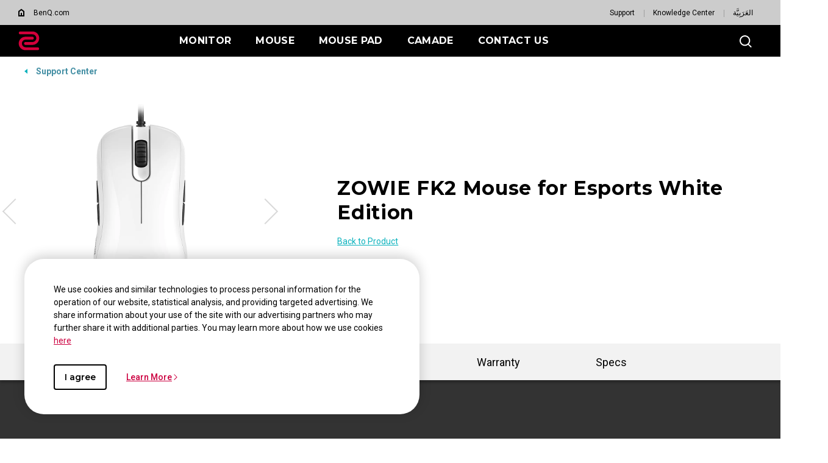

--- FILE ---
content_type: text/html; charset=UTF-8
request_url: https://zowie.benq.com/en-me/support/products/mouse/fk2-white/download.html
body_size: 25194
content:

<!DOCTYPE HTML>


	
	
		<html lang="en">
	


    <head>
	
	<meta charset="utf-8"/>
	<title>FK2 WHITE Download | ZOWIE Middle East</title>
	<meta name="description" content="Find the latest user manual, software and  driver to get more information on your ZOWIE FK2 WHITE ."/>
	
		
	
	
	<!-- no index google -->
	
	
	
	<meta name="template" content="game-support-download-page"/>
	<meta http-equiv="X-UA-Compatible" content="IE=edge"/>
	<meta name="format-detection" content="telephone=no"/>
	<meta name="viewport" content="width=device-width, initial-scale=1.0, maximum-scale=1.0"/>
	
	<!--open graph meta tags -->
	<meta property="og:title" content="FK2 WHITE Download | ZOWIE Middle East"/>
	<meta property="og:description" content="Find the latest user manual, software and  driver to get more information on your ZOWIE FK2 WHITE ."/>
	<meta property="og:type"/>
	<meta property="og:locale" content="en"/>
	
	<!-- default og:image -->	
	
	<meta property="og:image" content="https://image.benq.com/is/image/benqco/site-thumbnail-zowie-1200x630?$ResponsivePreset$"/>
	<meta property="og:image:width" content="1200"/>
	<meta property="og:image:height" content="630"/>
	<meta property="og:image:alt"/>
	<meta property="og:url" content="https://zowie.benq.com/en-me/support/products/mouse/fk2-white/download.html"/>
	<meta property="og:site_name" content="ZOWIE eSports"/>

	<!--Start: twitter meta tags -->
	<meta property="twitter:title" content="FK2 WHITE Download | ZOWIE Middle East"/>
	<meta property="twitter:description" content="Find the latest user manual, software and  driver to get more information on your ZOWIE FK2 WHITE ."/>
	<meta property="twitter:url" content="https://zowie.benq.com/en-me/support/products/mouse/fk2-white/download.html"/>
	<meta property="twitter:image"/>
	<meta property="twitter:site" content="@Zowie"/>
	<meta property="twitter:card"/>
	<!--Finish: twitter meta tags -->

	<link rel="icon" href="/etc/designs/game/images/favicon.ico" type="image/x-icon"/>
	<link rel="shortcut icon" href="/etc/designs/game/images/favicon.ico" type="image/x-icon"/>
	<link rel="apple-touch-icon" sizes="57x57" href="/etc/designs/game/images/touch-icon_57x57.png"/>
	<!--iPhone and iPod Touch (None Retina Display)-->
	<link rel="apple-touch-icon" sizes="72x72" href="/etc/designs/game/images/touch-icon_72x72.png"/>
	<!--iPad (None Retina Display)-->
	<link rel="apple-touch-icon" sizes="114x114" href="/etc/designs/game/images/touch-icon_114x114.png"/>
	<!--iPhone and iPod Touch (Retina Display)-->
	<link rel="apple-touch-icon" sizes="144x144" href="/etc/designs/game/images/touch-icon_144x144.png"/>
	<!--iPad (Retina Display)-->

	<link rel="canonical" href="https://zowie.benq.com/en-me/support/products/mouse/fk2-white/download.html"/>
	
		<link rel="alternate" href="https://zowie.benq.com/en-us/support/products/mouse/fk2-white/download.html" hreflang="en-us"/>
	
		<link rel="alternate" href="https://zowie.benq.com/en-ca/support/products/mouse/fk2-white/download.html" hreflang="en-ca"/>
	
		<link rel="alternate" href="https://zowie.benq.com/en-ap/support/products/mouse/fk2-white/download.html" hreflang="en-ph"/>
	
		<link rel="alternate" href="https://zowie.benq.com/en-ap/support/products/mouse/fk2-white/download.html" hreflang="en-mm"/>
	
		<link rel="alternate" href="https://zowie.benq.com/en-ap/support/products/mouse/fk2-white/download.html" hreflang="en-kh"/>
	
		<link rel="alternate" href="https://zowie.benq.com/en-ap/support/products/mouse/fk2-white/download.html" hreflang="en-mn"/>
	
		<link rel="alternate" href="https://zowie.benq.com/en-ap/support/products/mouse/fk2-white/download.html" hreflang="en-kz"/>
	
		<link rel="alternate" href="https://zowie.benq.com/en-ap/support/products/mouse/fk2-white/download.html" hreflang="en-la"/>
	
		<link rel="alternate" href="https://zowie.benq.com/en-ap/support/products/mouse/fk2-white/download.html" hreflang="en-za"/>
	
		<link rel="alternate" href="https://zowie.benq.com/en-ap/support/products/mouse/fk2-white/download.html" hreflang="en-ck"/>
	
		<link rel="alternate" href="https://zowie.benq.com/en-ap/support/products/mouse/fk2-white/download.html" hreflang="en-my"/>
	
		<link rel="alternate" href="https://zowie.benq.com/en-au/support/products/mouse/fk2-white/download.html" hreflang="en-au"/>
	
		<link rel="alternate" href="https://zowie.benq.com/en-au/support/products/mouse/fk2-white/download.html" hreflang="en-nz"/>
	
		<link rel="alternate" href="https://zowie.benq.eu/de-de/support/products/mouse/fk2-white/download.html" hreflang="de-de"/>
	
		<link rel="alternate" href="https://zowie.benq.com/en-me/support/products/mouse/fk2-white/download.html" hreflang="en-ae"/>
	
		<link rel="alternate" href="https://zowie.benq.com/en-me/support/products/mouse/fk2-white/download.html" hreflang="en-lb"/>
	
		<link rel="alternate" href="https://zowie.benq.com/en-me/support/products/mouse/fk2-white/download.html" hreflang="en-il"/>
	
		<link rel="alternate" href="https://zowie.benq.com/en-me/support/products/mouse/fk2-white/download.html" hreflang="en-pk"/>
	
		<link rel="alternate" href="https://zowie.benq.com/en-me/support/products/mouse/fk2-white/download.html" hreflang="en-kw"/>
	
		<link rel="alternate" href="https://zowie.benq.com/en-me/support/products/mouse/fk2-white/download.html" hreflang="en-qa"/>
	
		<link rel="alternate" href="https://zowie.benq.com/en-me/support/products/mouse/fk2-white/download.html" hreflang="en-om"/>
	
		<link rel="alternate" href="https://zowie.benq.com/en-me/support/products/mouse/fk2-white/download.html" hreflang="en-jo"/>
	
		<link rel="alternate" href="https://zowie.benq.com/en-me/support/products/mouse/fk2-white/download.html" hreflang="en-ma"/>
	
		<link rel="alternate" href="https://zowie.benq.com/en-me/support/products/mouse/fk2-white/download.html" hreflang="en-eg"/>
	
		<link rel="alternate" href="https://zowie.benq.com/en-me/support/products/mouse/fk2-white/download.html" hreflang="en-bh"/>
	
		<link rel="alternate" href="https://zowie.benq.com/en-me/support/products/mouse/fk2-white/download.html" hreflang="en-ir"/>
	
		<link rel="alternate" href="https://zowie.benq.com/en-me/support/products/mouse/fk2-white/download.html" hreflang="en-iq"/>
	
		<link rel="alternate" href="https://zowie.benq.com/en-me/support/products/mouse/fk2-white/download.html" hreflang="en-sa"/>
	
		<link rel="alternate" href="https://zowie.benq.com/tr-tr/support/products/mouse/fk2-white/download.html" hreflang="tr"/>
	
		<link rel="alternate" href="https://zowie.benq.eu/en-eu/support/products/mouse/fk2-white/download.html" hreflang="en-mc"/>
	
		<link rel="alternate" href="https://zowie.benq.eu/en-eu/support/products/mouse/fk2-white/download.html" hreflang="en-it"/>
	
		<link rel="alternate" href="https://zowie.benq.eu/en-eu/support/products/mouse/fk2-white/download.html" hreflang="en-nl"/>
	
		<link rel="alternate" href="https://zowie.benq.eu/en-eu/support/products/mouse/fk2-white/download.html" hreflang="en-pl"/>
	
		<link rel="alternate" href="https://zowie.benq.eu/en-eu/support/products/mouse/fk2-white/download.html" hreflang="en-se"/>
	
		<link rel="alternate" href="https://zowie.benq.eu/en-eu/support/products/mouse/fk2-white/download.html" hreflang="en-fi"/>
	
		<link rel="alternate" href="https://zowie.benq.eu/en-eu/support/products/mouse/fk2-white/download.html" hreflang="en-dk"/>
	
		<link rel="alternate" href="https://zowie.benq.eu/en-eu/support/products/mouse/fk2-white/download.html" hreflang="en-is"/>
	
		<link rel="alternate" href="https://zowie.benq.eu/en-eu/support/products/mouse/fk2-white/download.html" hreflang="en-no"/>
	
		<link rel="alternate" href="https://zowie.benq.eu/en-eu/support/products/mouse/fk2-white/download.html" hreflang="en-ie"/>
	
		<link rel="alternate" href="https://zowie.benq.eu/en-eu/support/products/mouse/fk2-white/download.html" hreflang="en-fr"/>
	
		<link rel="alternate" href="https://zowie.benq.com/ru-ru/support/products/mouse/fk2-white/download.html" hreflang="ru-ru"/>
	
		<link rel="alternate" href="https://zowie.benq.com/ko-kr/support/products/mouse/fk2-white/download.html" hreflang="ko-kr"/>
	
		<link rel="alternate" href="https://zowie.benq.com/en-sg/support/products/mouse/fk2-white/download.html" hreflang="en-sg"/>
	
		<link rel="alternate" href="https://zowie.benq.eu/de-at/support/products/mouse/fk2-white/download.html" hreflang="de-at"/>
	
		<link rel="alternate" href="https://zowie.benq.com/en-ph/support/products/mouse/fk2-white/download.html" hreflang="en-ph"/>
	
		<link rel="alternate" href="https://zowie.benq.com/en-in/support/products/mouse/fk2-white/download.html" hreflang="en-in"/>
	
		<link rel="alternate" href="https://zowie.benq.com/en-in/support/products/mouse/fk2-white/download.html" hreflang="en-bd"/>
	
		<link rel="alternate" href="https://zowie.benq.com/en-in/support/products/mouse/fk2-white/download.html" hreflang="en-lk"/>
	
		<link rel="alternate" href="https://zowie.benq.com/en-in/support/products/mouse/fk2-white/download.html" hreflang="en-np"/>
	
		<link rel="alternate" href="https://zowie.benq.com/en-in/support/products/mouse/fk2-white/download.html" hreflang="en-mv"/>
	
		<link rel="alternate" href="https://zowie.benq.eu/en-uk/support/products/mouse/fk2-white/download.html" hreflang="en-gb"/>
	
		<link rel="alternate" href="https://zowie.benq.com/ar-me/support/products/mouse/fk2-white/download.html" hreflang="ar-ae"/>
	
		<link rel="alternate" href="https://zowie.benq.com/ar-me/support/products/mouse/fk2-white/download.html" hreflang="ar-sa"/>
	
		<link rel="alternate" href="https://zowie.benq.com/ar-me/support/products/mouse/fk2-white/download.html" hreflang="ar-kw"/>
	
		<link rel="alternate" href="https://zowie.benq.com/ar-me/support/products/mouse/fk2-white/download.html" hreflang="ar-qa"/>
	
		<link rel="alternate" href="https://zowie.benq.com/ar-me/support/products/mouse/fk2-white/download.html" hreflang="ar-bh"/>
	
		<link rel="alternate" href="https://zowie.benq.com/ar-me/support/products/mouse/fk2-white/download.html" hreflang="ar-om"/>
	
		<link rel="alternate" href="https://zowie.benq.com/ar-me/support/products/mouse/fk2-white/download.html" hreflang="ar-eg"/>
	
		<link rel="alternate" href="https://zowie.benq.com/ar-me/support/products/mouse/fk2-white/download.html" hreflang="ar-lb"/>
	
		<link rel="alternate" href="https://zowie.benq.com/ar-me/support/products/mouse/fk2-white/download.html" hreflang="ar-jo"/>
	
		<link rel="alternate" href="https://zowie.benq.com/ar-me/support/products/mouse/fk2-white/download.html" hreflang="ar-ma"/>
	
		<link rel="alternate" href="https://zowie.benq.eu/es-es/support/products/mouse/fk2-white/download.html" hreflang="es-es"/>
	
		<link rel="alternate" href="https://zowie.benq.com/ja-jp/support/products/mouse/fk2-white/download.html" hreflang="ja-jp"/>
	
		<link rel="alternate" href="https://zowie.benq.com/vi-vn/support/products/mouse/fk2-white/download.html" hreflang="vi-vn"/>
	
		<link rel="alternate" href="https://zowie.benq.eu/fr-fr/support/products/mouse/fk2-white/download.html" hreflang="fr-fr"/>
	
		<link rel="alternate" href="https://zowie.benq.com/zh-tw/support/products/mouse/fk2-white/download.html" hreflang="zh-tw"/>
	
		<!-- Common Custom Header Code -->
		

	
	
	
    
    

    

    
    
    
    
    
        
    
<link rel="stylesheet" href="/etc/designs/b2c/clientlib-common.min.3bf571f881906390ac15cb1c3be1aed8.css" type="text/css">



        
    
<link rel="stylesheet" href="/etc.clientlibs/common/clientlibs/clientlib-site/functions/external-link.min.9e6366a88cc0a99b52a85d07a81d0cf2.css" type="text/css">
<link rel="stylesheet" href="/etc.clientlibs/common/clientlibs/clientlib-site/game.min.41a8dd045026dd121c3be48e05464b5a.css" type="text/css">



        
    
<link rel="stylesheet" href="/etc/designs/game/base.min.8ac07d953db3f4ff5a66921fc6351ffe.css" type="text/css">



        
    
<script src="/etc/designs/game/vendor/jquery.min.b102a6e9ffe2a374e617c7172467cd52.js"></script>



        
    
<script src="/etc/designs/game/base/cookie-methods.min.c6e3c095572dabc1840e934affb8d05d.js"></script>



        
    
<link rel="stylesheet" href="/etc/designs/game/components/game-recall-sn-checker.min.b80ef0421418c4e8c644bb43f5972e15.css" type="text/css">



    
    
	    
	        
	    
	  
    <input type="hidden" id="language" value="en-me"/>
    <!-- Xss js -->
    
      
    
<script src="/apps/b2c/clientlibs/clientlib-site/utils/xss.min.0e4052753e4572a8e0b5b09d14db0578.js"></script>



    
    
    
    
        
        
        
        
        
        
        
    

    
    
    

    
    
    


	
	

    
<link rel="stylesheet" href="/etc/designs/game/pages/game-support-download-page.min.9da2b78fc1c1e252fa1abbca47ae6e8e.css" type="text/css">




    
        
    

</head>
    <body class="gaming-site game-support-download-page common-page page basicpage">
        
        
            



            <svg xmlns="http://www.w3.org/2000/svg" style="display: none;">
    <symbol id="arrow-right" viewBox="0 0 24 24">
        <path d="M7.88906 21.8375L17.5391 12.1875L7.88906 2.53748L6.46406 3.96248L14.7141 12.1875L6.46406 20.4125L7.88906 21.8375Z"/>
    </symbol>
    <symbol id="arrow-left" viewBox="0 0 24 24">
        <path d="M16.1139 21.8375L6.46387 12.1875L16.1139 2.53748L17.5389 3.96248L9.28887 12.1875L17.5389 20.4125L16.1139 21.8375Z"/>
    </symbol>
    <symbol id="expand-down">
        <path d="M12 14.7L6.7 9.40005L7.4 8.67505L12 13.275L16.6 8.67505L17.3 9.40005L12 14.7Z"/>
    </symbol>
    <symbol id="arrow-down" viewBox="0 0 24 24">
        <path d="M2.35137 8.07498L12.0014 17.725L21.6514 8.07498L20.2264 6.64998L12.0014 14.9L3.77637 6.64998L2.35137 8.07498Z" fill="black"/>
    </symbol>
    <symbol id="close-round-light" viewBox="0 0 24 24">
        <path d="M8.4 16.3L12 12.7L15.6 16.3L16.3 15.6L12.7 12L16.3 8.4L15.6 7.7L12 11.3L8.4 7.7L7.7 8.4L11.3 12L7.7 15.6L8.4 16.3ZM12 21C10.75 21 9.57933 20.7627 8.488 20.288C7.396 19.8127 6.446 19.1707 5.638 18.362C4.82933 17.554 4.18733 16.604 3.712 15.512C3.23733 14.4207 3 13.25 3 12C3 10.75 3.23733 9.579 3.712 8.487C4.18733 7.39567 4.82933 6.44567 5.638 5.637C6.446 4.829 7.396 4.18733 8.488 3.712C9.57933 3.23733 10.75 3 12 3C13.25 3 14.421 3.23733 15.513 3.712C16.6043 4.18733 17.5543 4.829 18.363 5.637C19.171 6.44567 19.8127 7.39567 20.288 8.487C20.7627 9.579 21 10.75 21 12C21 13.25 20.7627 14.4207 20.288 15.512C19.8127 16.604 19.171 17.554 18.363 18.362C17.5543 19.1707 16.6043 19.8127 15.513 20.288C14.421 20.7627 13.25 21 12 21ZM12 20C14.2333 20 16.125 19.225 17.675 17.675C19.225 16.125 20 14.2333 20 12C20 9.76667 19.225 7.875 17.675 6.325C16.125 4.775 14.2333 4 12 4C9.76667 4 7.875 4.775 6.325 6.325C4.775 7.875 4 9.76667 4 12C4 14.2333 4.775 16.125 6.325 17.675C7.875 19.225 9.76667 20 12 20Z"/>
    </symbol>
    <symbol id="close-round-fill-light" viewBox="0 0 24 24">
        <path d="M8.4 16.3L12 12.7L15.6 16.3L16.3 15.6L12.7 12L16.3 8.4L15.6 7.7L12 11.3L8.4 7.7L7.7 8.4L11.3 12L7.7 15.6L8.4 16.3ZM12 21C10.75 21 9.57933 20.7627 8.488 20.288C7.396 19.8127 6.446 19.1707 5.638 18.362C4.82933 17.554 4.18733 16.604 3.712 15.512C3.23733 14.4207 3 13.25 3 12C3 10.75 3.23733 9.579 3.712 8.487C4.18733 7.39567 4.82933 6.44567 5.638 5.637C6.446 4.829 7.396 4.18733 8.488 3.712C9.57933 3.23733 10.75 3 12 3C13.25 3 14.421 3.23733 15.513 3.712C16.6043 4.18733 17.5543 4.829 18.363 5.637C19.171 6.44567 19.8127 7.39567 20.288 8.487C20.7627 9.579 21 10.75 21 12C21 13.25 20.7627 14.4207 20.288 15.512C19.8127 16.604 19.171 17.554 18.363 18.362C17.5543 19.1707 16.6043 19.8127 15.513 20.288C14.421 20.7627 13.25 21 12 21Z"/>
    </symbol>
    <symbol id="close-round-dark" viewBox="0 0 24 24">
        <path d="M8.4 16.3L12 12.7L15.6 16.3L16.3 15.6L12.7 12L16.3 8.4L15.6 7.7L12 11.3L8.4 7.7L7.7 8.4L11.3 12L7.7 15.6L8.4 16.3ZM12 21C10.75 21 9.57933 20.7627 8.488 20.288C7.396 19.8127 6.446 19.1707 5.638 18.362C4.82933 17.554 4.18733 16.604 3.712 15.512C3.23733 14.4207 3 13.25 3 12C3 10.75 3.23733 9.579 3.712 8.487C4.18733 7.39567 4.82933 6.44567 5.638 5.637C6.446 4.829 7.396 4.18733 8.488 3.712C9.57933 3.23733 10.75 3 12 3C13.25 3 14.421 3.23733 15.513 3.712C16.6043 4.18733 17.5543 4.829 18.363 5.637C19.171 6.44567 19.8127 7.39567 20.288 8.487C20.7627 9.579 21 10.75 21 12C21 13.25 20.7627 14.4207 20.288 15.512C19.8127 16.604 19.171 17.554 18.363 18.362C17.5543 19.1707 16.6043 19.8127 15.513 20.288C14.421 20.7627 13.25 21 12 21Z"/>
    </symbol>
    <symbol id="close-round-fill-dark" viewBox="0 0 24 24">
        <path d="M8.4 16.3L12 12.7L15.6 16.3L16.3 15.6L12.7 12L16.3 8.4L15.6 7.7L12 11.3L8.4 7.7L7.7 8.4L11.3 12L7.7 15.6L8.4 16.3ZM12 21C10.75 21 9.57933 20.7627 8.488 20.288C7.396 19.8127 6.446 19.1707 5.638 18.362C4.82933 17.554 4.18733 16.604 3.712 15.512C3.23733 14.4207 3 13.25 3 12C3 10.75 3.23733 9.579 3.712 8.487C4.18733 7.39567 4.82933 6.44567 5.638 5.637C6.446 4.829 7.396 4.18733 8.488 3.712C9.57933 3.23733 10.75 3 12 3C13.25 3 14.421 3.23733 15.513 3.712C16.6043 4.18733 17.5543 4.829 18.363 5.637C19.171 6.44567 19.8127 7.39567 20.288 8.487C20.7627 9.579 21 10.75 21 12C21 13.25 20.7627 14.4207 20.288 15.512C19.8127 16.604 19.171 17.554 18.363 18.362C17.5543 19.1707 16.6043 19.8127 15.513 20.288C14.421 20.7627 13.25 21 12 21Z"/>
    </symbol>
    <symbol id="check" viewBox="0 0 24 24">
        <path d="M9.54995 17.3L4.57495 12.35L5.29995 11.625L9.54995 15.875L18.7 6.72498L19.425 7.44998L9.54995 17.3Z"/>
    </symbol>
    <symbol id="circle" viewBox="0 0 10 9">
        <circle cx="5" cy="4.5" r="4"/>
    </symbol>
    <symbol id="play-rounded" viewBox="0 0 24 24">
        <path d="M12 3C7.032 3 3 7.032 3 12C3 16.968 7.032 21 12 21C16.968 21 21 16.968 21 12C21 7.032 16.968 3 12 3ZM10.2 16.05V7.95L15.6 12L10.2 16.05Z"/> 
    </symbol>
    <symbol id="lock-locked-filled" viewBox="0 0 24 24">
        <path xmlns="http://www.w3.org/2000/svg" d="M6.625 21C6.175 21 5.79167 20.8417 5.475 20.525C5.15833 20.2083 5 19.825 5 19.375V10.625C5 10.175 5.15833 9.79167 5.475 9.475C5.79167 9.15833 6.175 9 6.625 9H8V7C8 5.88333 8.38767 4.93733 9.163 4.162C9.93767 3.38733 10.8833 3 12 3C13.1167 3 14.0627 3.38733 14.838 4.162C15.6127 4.93733 16 5.88333 16 7V9H17.375C17.825 9 18.2083 9.15833 18.525 9.475C18.8417 9.79167 19 10.175 19 10.625V19.375C19 19.825 18.8417 20.2083 18.525 20.525C18.2083 20.8417 17.825 21 17.375 21H6.625ZM12 16.5C12.4167 16.5 12.7707 16.354 13.062 16.062C13.354 15.7707 13.5 15.4167 13.5 15C13.5 14.5833 13.354 14.2293 13.062 13.938C12.7707 13.646 12.4167 13.5 12 13.5C11.5833 13.5 11.2293 13.646 10.938 13.938C10.646 14.2293 10.5 14.5833 10.5 15C10.5 15.4167 10.646 15.7707 10.938 16.062C11.2293 16.354 11.5833 16.5 12 16.5ZM9 9H15V7C15 6.16667 14.7083 5.45833 14.125 4.875C13.5417 4.29167 12.8333 4 12 4C11.1667 4 10.4583 4.29167 9.875 4.875C9.29167 5.45833 9 6.16667 9 7V9Z"/>
    </symbol>
    <symbol id="global-select" viewBox="0 0 24 24">
        <path d="M12 21.5C10.6975 21.5 9.46833 21.2503 8.3125 20.751C7.15667 20.2517 6.14867 19.5718 5.2885 18.7115C4.42817 17.8513 3.74833 16.8433 3.249 15.6875C2.74967 14.5317 2.5 13.3025 2.5 12C2.5 10.6872 2.74967 9.45542 3.249 8.30475C3.74833 7.15408 4.42817 6.14867 5.2885 5.2885C6.14867 4.42817 7.15667 3.74833 8.3125 3.249C9.46833 2.74967 10.6975 2.5 12 2.5C13.3128 2.5 14.5446 2.74967 15.6953 3.249C16.8459 3.74833 17.8513 4.42817 18.7115 5.2885C19.5718 6.14867 20.2517 7.15408 20.751 8.30475C21.2503 9.45542 21.5 10.6872 21.5 12C21.5 13.3025 21.2503 14.5317 20.751 15.6875C20.2517 16.8433 19.5718 17.8513 18.7115 18.7115C17.8513 19.5718 16.8459 20.2517 15.6953 20.751C14.5446 21.2503 13.3128 21.5 12 21.5ZM12 19.9788C12.5103 19.3019 12.9398 18.6192 13.2885 17.9307C13.6372 17.2422 13.9212 16.4897 14.1405 15.673H9.8595C10.0917 16.5153 10.3789 17.2808 10.7213 17.9693C11.0634 18.6578 11.4897 19.3276 12 19.9788ZM10.0635 19.7038C9.68017 19.1538 9.33592 18.5285 9.03075 17.828C8.72558 17.1273 8.48842 16.409 8.31925 15.673H4.927C5.45517 16.7115 6.1635 17.584 7.052 18.2905C7.9405 18.9968 8.94433 19.4679 10.0635 19.7038ZM13.9365 19.7038C15.0557 19.4679 16.0595 18.9968 16.948 18.2905C17.8365 17.584 18.5448 16.7115 19.073 15.673H15.6807C15.4794 16.4153 15.2262 17.1368 14.921 17.8375C14.616 18.5382 14.2878 19.1602 13.9365 19.7038ZM4.298 14.173H8.0155C7.95267 13.8013 7.90708 13.4369 7.87875 13.0798C7.85058 12.7227 7.8365 12.3628 7.8365 12C7.8365 11.6372 7.85058 11.2773 7.87875 10.9202C7.90708 10.5631 7.95267 10.1987 8.0155 9.827H4.298C4.20183 10.1667 4.12817 10.5198 4.077 10.8865C4.02567 11.2532 4 11.6243 4 12C4 12.3757 4.02567 12.7468 4.077 13.1135C4.12817 13.4802 4.20183 13.8333 4.298 14.173ZM9.51525 14.173H14.4848C14.5474 13.8013 14.5929 13.4402 14.6212 13.0895C14.6494 12.7388 14.6635 12.3757 14.6635 12C14.6635 11.6243 14.6494 11.2612 14.6212 10.9105C14.5929 10.5598 14.5474 10.1987 14.4848 9.827H9.51525C9.45258 10.1987 9.40708 10.5598 9.37875 10.9105C9.35058 11.2612 9.3365 11.6243 9.3365 12C9.3365 12.3757 9.35058 12.7388 9.37875 13.0895C9.40708 13.4402 9.45258 13.8013 9.51525 14.173ZM15.9845 14.173H19.702C19.7982 13.8333 19.8718 13.4802 19.923 13.1135C19.9743 12.7468 20 12.3757 20 12C20 11.6243 19.9743 11.2532 19.923 10.8865C19.8718 10.5198 19.7982 10.1667 19.702 9.827H15.9845C16.0473 10.1987 16.0929 10.5631 16.1212 10.9202C16.1494 11.2773 16.1635 11.6372 16.1635 12C16.1635 12.3628 16.1494 12.7227 16.1212 13.0798C16.0929 13.4369 16.0473 13.8013 15.9845 14.173ZM15.6807 8.327H19.073C18.5385 7.27567 17.835 6.40317 16.9625 5.7095C16.09 5.016 15.0813 4.54167 13.9365 4.2865C14.3198 4.8685 14.6608 5.50508 14.9595 6.19625C15.2583 6.88725 15.4987 7.5975 15.6807 8.327ZM9.8595 8.327H14.1405C13.9083 7.491 13.6163 6.72075 13.2645 6.01625C12.9125 5.31175 12.491 4.64675 12 4.02125C11.509 4.64675 11.0875 5.31175 10.7355 6.01625C10.3837 6.72075 10.0917 7.491 9.8595 8.327ZM4.927 8.327H8.31925C8.50125 7.5975 8.74167 6.88725 9.0405 6.19625C9.33917 5.50508 9.68017 4.8685 10.0635 4.2865C8.91217 4.54167 7.90192 5.01767 7.03275 5.7145C6.16342 6.41117 5.4615 7.282 4.927 8.327Z"/>
    </symbol>
    <symbol id="external-link" viewBox="0 0 15 15">
        <path d="M7.34668 1.52002H13.48V7.65335" stroke="#757575" stroke-width="1.5" stroke-linejoin="round"/>
        <path d="M3.85312 2.71987L2.75978 2.71987C1.65522 2.71987 0.759785 3.6153 0.759785 4.71987L0.759785 12.2399C0.759784 13.3444 1.65522 14.2399 2.75979 14.2399L10.2798 14.2399C11.3844 14.2399 12.2798 13.3444 12.2798 12.2399V11.1465" stroke="#757575" stroke-width="1.5" stroke-linejoin="round"/>
        <path d="M13.6665 1.33331L5.6665 9.33331" stroke="#757575" stroke-width="1.5" stroke-linejoin="round"/>
    </symbol>
    <symbol id="play-button-black" viewBox="0 0 60 60" fill="none">
        <circle style="fill:var(--play-circle);" cx="30" cy="30" r="29" stroke="#CCCCCC" stroke-width="2"/>
        <path style="fill:var(--play-triangle);" d="M28.2508 38.3992C26.9323 39.3881 25.0508 38.4473 25.0508 36.7992V23.1992C25.0508 21.5511 26.9323 20.6104 28.2508 21.5992L37.3174 28.3992C38.3841 29.1992 38.3841 30.7992 37.3174 31.5992L28.2508 38.3992Z" fill="white"/>
    </symbol>
    <symbol id="play-button-white" viewBox="0 0 60 60" fill="none">
        <circle style="fill:var(--play-circle);" cx="30" cy="30" r="29" stroke="#CCCCCC" stroke-width="2"/>
        <path style="fill:var(--play-triangle);" d="M28.2508 38.3992C26.9323 39.3881 25.0508 38.4473 25.0508 36.7992V23.1992C25.0508 21.5511 26.9323 20.6104 28.2508 21.5992L37.3174 28.3992C38.3841 29.1992 38.3841 30.7992 37.3174 31.5992L28.2508 38.3992Z" fill="black"/>
    </symbol>
    <symbol id="pause-button-black" viewBox="0 0 60 60" fill="none">
        <circle style="fill:var(--pause-circle);" cx="30" cy="30" r="29" stroke="#CCCCCC" stroke-width="2"/>
        <path style="fill:var(--pause-rectangle);" fill-rule="evenodd" clip-rule="evenodd" d="M25.2251 20.4531C24.0955 20.4531 23.1797 21.3689 23.1797 22.4986V37.4986C23.1797 38.6283 24.0955 39.544 25.2251 39.544C26.3548 39.544 27.2706 38.6283 27.2706 37.4986V22.4986C27.2706 21.3689 26.3548 20.4531 25.2251 20.4531ZM34.7701 20.4531C33.6404 20.4531 32.7246 21.3689 32.7246 22.4986V37.4986C32.7246 38.6283 33.6404 39.5441 34.7701 39.5441C35.8997 39.5441 36.8155 38.6283 36.8155 37.4986V22.4986C36.8155 21.3689 35.8997 20.4531 34.7701 20.4531Z"/>
    </symbol>
    <symbol id="pause-button-white" viewBox="0 0 60 60" fill="none">
        <circle style="fill:var(--pause-circle);" cx="30" cy="30" r="29" stroke="#CCCCCC" stroke-width="2"/>
        <path style="fill:var(--pause-rectangle);" fill-rule="evenodd" clip-rule="evenodd" d="M25.2251 20.4531C24.0955 20.4531 23.1797 21.3689 23.1797 22.4986V37.4986C23.1797 38.6283 24.0955 39.544 25.2251 39.544C26.3548 39.544 27.2706 38.6283 27.2706 37.4986V22.4986C27.2706 21.3689 26.3548 20.4531 25.2251 20.4531ZM34.7701 20.4531C33.6404 20.4531 32.7246 21.3689 32.7246 22.4986V37.4986C32.7246 38.6283 33.6404 39.5441 34.7701 39.5441C35.8997 39.5441 36.8155 38.6283 36.8155 37.4986V22.4986C36.8155 21.3689 35.8997 20.4531 34.7701 20.4531Z"/>
    </symbol>
    <symbol id="search" viewBox="0 0 24 24">
        <path d="M19.4758 20.1504L13.2258 13.9004C12.7258 14.3171 12.1508 14.6421 11.5008 14.8754C10.8508 15.1087 10.2008 15.2254 9.55078 15.2254C7.93411 15.2254 6.57178 14.6711 5.46378 13.5624C4.35511 12.4544 3.80078 11.1004 3.80078 9.50039C3.80078 7.90039 4.35511 6.54606 5.46378 5.43739C6.57178 4.32939 7.92578 3.77539 9.52578 3.77539C11.1258 3.77539 12.4841 4.32939 13.6008 5.43739C14.7174 6.54606 15.2758 7.90039 15.2758 9.50039C15.2758 10.2004 15.1508 10.8754 14.9008 11.5254C14.6508 12.1754 14.3258 12.7254 13.9258 13.1754L20.2008 19.4504L19.4758 20.1504ZM9.55078 14.2254C10.8674 14.2254 11.9841 13.7714 12.9008 12.8634C13.8174 11.9547 14.2758 10.8337 14.2758 9.50039C14.2758 8.16706 13.8174 7.04606 12.9008 6.13739C11.9841 5.22939 10.8674 4.77539 9.55078 4.77539C8.21745 4.77539 7.09245 5.22939 6.17578 6.13739C5.25911 7.04606 4.80078 8.16706 4.80078 9.50039C4.80078 10.8337 5.25911 11.9547 6.17578 12.8634C7.09245 13.7714 8.21745 14.2254 9.55078 14.2254Z"/>
    </symbol>
    <symbol id="history" viewBox="0 0 20 20">
        <path d="M9.95768 16.6673C8.27713 16.6673 6.8049 16.1151 5.54102 15.0106C4.27713 13.9068 3.54796 12.5145 3.35352 10.834H4.20768C4.4299 12.2645 5.07935 13.4557 6.15602 14.4073C7.23213 15.3584 8.49935 15.834 9.95768 15.834C11.5827 15.834 12.9613 15.2679 14.0935 14.1357C15.2252 13.004 15.791 11.6257 15.791 10.0007C15.791 8.37565 15.2252 6.99704 14.0935 5.86482C12.9613 4.73315 11.5827 4.16732 9.95768 4.16732C9.09657 4.16732 8.28768 4.34787 7.53102 4.70898C6.77379 5.0701 6.10352 5.5701 5.52018 6.20898H7.60352V7.04232H4.12435V3.58398H4.95768V5.58398C5.61046 4.87565 6.37102 4.32371 7.23935 3.92815C8.10713 3.53204 9.01324 3.33398 9.95768 3.33398C10.8882 3.33398 11.7563 3.5076 12.5618 3.85482C13.3674 4.20204 14.0724 4.67787 14.6769 5.28232C15.2807 5.88621 15.7563 6.59093 16.1035 7.39648C16.4507 8.20204 16.6244 9.0701 16.6244 10.0007C16.6244 10.9312 16.4507 11.7993 16.1035 12.6048C15.7563 13.4104 15.2807 14.1154 14.6769 14.7198C14.0724 15.3237 13.3674 15.7993 12.5618 16.1465C11.7563 16.4937 10.8882 16.6673 9.95768 16.6673ZM12.6452 13.209L9.60352 10.1673V5.83398H10.4368V9.83398L13.2285 12.6257L12.6452 13.209Z"/>
    </symbol>
    <symbol id="more" viewBox="0 0 40 40">
        <circle cx="20" cy="20" r="19.5" transform="rotate(180 20 20)" style="stroke:var(--silver);"/>
        <path d="M20.5 19.501H27V20.501H20.5V27H19.5V20.501H13V19.501H19.5V13H20.5V19.501Z" style="fill:var(--silver);"/>
    </symbol>
    <symbol id="loading" viewBox="0 0 40 40">  
        <circle class="track" cx="20" cy="20" r="17.5" pathlength="100" stroke-width="5px" fill="none"/>
        <circle class="car" cx="20" cy="20" r="17.5" pathlength="100" stroke-width="5px" fill="none"/>
    </symbol>
    <!-- new icons added below, starting with "i-" prefix -->
    <symbol id="i-plus" viewBox="0 0 24 24" fill="currentColor">
        <path d="M12.501 11.5L18.5 11.501V12.501L12.502 12.5L12.5039 18.498H11.5039L11.502 12.5H5.5V11.5H11.501L11.5 5.5H12.5L12.501 11.5Z"/>
    </symbol>
    <symbol id="i-minus" viewBox="0 0 24 24" fill="currentColor">
        <path d="M5.5 11.5H18.5V12.5H5.5V11.5Z"/>
    </symbol>
    <symbol id="i-info" viewBox="0 0 24 24" fill="none" stroke="currentColor">
        <circle cx="12" cy="12" r="8.5"/>
        <circle cx="12" cy="8.25" r="0.375" stroke-width="0.75"/>
        <path d="M10.5 11.25H12V15.75"/>
        <path d="M10.5 15.75H13.5"/>
    </symbol>
    <symbol id="i-cart" viewBox="0 0 24 24" fill="currentColor">
        <path d="M8.75 15.6406C9.89872 15.6407 10.8301 16.572 10.8301 17.7207C10.8299 18.8693 9.89861 19.8007 8.75 19.8008C7.60152 19.8006 6.6701 18.8692 6.66992 17.7207C6.66992 16.5721 7.60142 15.6408 8.75 15.6406ZM16.6602 15.6406C17.8089 15.6407 18.7402 16.572 18.7402 17.7207C18.7401 18.8693 17.8088 19.8007 16.6602 19.8008C15.5117 19.8006 14.5803 18.8692 14.5801 17.7207C14.5801 16.5721 15.5116 15.6408 16.6602 15.6406ZM8.75 16.6406C8.1537 16.6408 7.66992 17.1244 7.66992 17.7207C7.6701 18.3169 8.15381 18.8006 8.75 18.8008C9.34632 18.8007 9.8299 18.317 9.83008 17.7207C9.83008 17.1243 9.34643 16.6407 8.75 16.6406ZM16.6602 16.6406C16.0639 16.6408 15.5801 17.1244 15.5801 17.7207C15.5803 18.3169 16.064 18.8006 16.6602 18.8008C17.2565 18.8007 17.7401 18.317 17.7402 17.7207C17.7402 17.1243 17.2566 16.6407 16.6602 16.6406ZM5.42969 3.70215C5.75544 3.69624 6.07911 3.78777 6.34766 3.97266C6.62033 4.16044 6.8242 4.43494 6.91211 4.75684L7.1709 5.70312H17.3389V5.7041C17.5568 5.70042 17.7744 5.7405 17.9756 5.82422C18.1806 5.90955 18.3652 6.03862 18.5137 6.2041C18.6622 6.3697 18.7704 6.56756 18.8252 6.78418C18.88 7.0011 18.8798 7.22788 18.8232 7.44434L18.8223 7.44531L17.583 12.1572L17.5811 12.165L17.5781 12.1719C17.4863 12.4806 17.2874 12.7439 17.0244 12.9258C16.7624 13.1068 16.4473 13.2001 16.1289 13.1992V13.2002H9.34863V13.1992C9.02312 13.205 8.7 13.1125 8.43164 12.9277C8.15887 12.7399 7.95405 12.4656 7.86621 12.1436V12.1416L6.30664 6.33301L6.27148 6.2041L5.94727 5.02148V5.02051C5.92553 4.94078 5.87113 4.85948 5.78027 4.79688C5.68862 4.7338 5.56889 4.69686 5.44238 4.7002L5.42969 4.70117V4.7002H3.09961V3.7002H5.42969V3.70215ZM8.83203 11.8818H8.83105C8.85302 11.9611 8.90781 12.0423 8.99805 12.1045C9.08963 12.1676 9.2095 12.2035 9.33594 12.2002H16.1289V12.5859L16.1309 12.2002C16.2528 12.2007 16.3678 12.1644 16.4561 12.1035C16.5407 12.0449 16.5931 11.9691 16.6172 11.8945L17.8555 7.19043C17.8691 7.13733 17.8698 7.08239 17.8564 7.0293C17.8428 6.97553 17.8141 6.92075 17.7695 6.87109C17.7248 6.82132 17.664 6.77755 17.5908 6.74707C17.5176 6.71672 17.4354 6.70112 17.3516 6.70312H7.44043L8.83203 11.8818Z"/>
    </symbol>
    <symbol id="i-login" viewBox="0 0 24 24" fill="currentColor">
        <path d="M16.7549 5.50879C17.068 5.54513 17.3491 5.70605 17.5527 5.94336C17.7831 6.2121 17.9023 6.56218 17.9023 6.91406V17.0879C17.9023 17.4398 17.7831 17.7898 17.5527 18.0586C17.3201 18.3298 16.9864 18.5009 16.6191 18.501H11.4023V17.501H16.6191C16.6672 17.501 16.7319 17.4792 16.793 17.4082C16.8561 17.3346 16.9023 17.2201 16.9023 17.0879V6.91406C16.9023 6.78189 16.8561 6.66738 16.793 6.59375C16.7473 6.54069 16.6995 6.51532 16.6582 6.50586L16.6191 6.50098H11.4023V5.50098H16.6191L16.7549 5.50879ZM15.582 12.001L15.2275 12.3545L11.8691 15.7041L11.5156 15.3496L11.1621 14.9961L13.6631 12.501H6.5459V11.501H13.668L11.1621 8.99512L11.8691 8.28809L15.582 12.001Z"/>
    </symbol>
    <symbol id="i-logout" viewBox="0 0 24 24" stroke="currentColor">
        <path d="M9.38086 12H18.5427"/>
        <path d="M14.8581 15.6843L18.5428 11.9997L14.8481 8.30505"/>
        <path d="M13.2001 5.45557H7.46172C7.2332 5.45557 7.01404 5.5614 6.85246 5.7498C6.69087 5.93819 6.6001 6.19371 6.6001 6.46013V17.651C6.6001 17.9174 6.69087 18.1729 6.85246 18.3613C7.01404 18.5497 7.2332 18.6556 7.46172 18.6556H13.2001"/>
    </symbol>
    <symbol id="i-account" viewBox="0 0 24 24" stroke="currentColor">
        <path d="M19.5801 19.4999C18.6759 17.5973 17.133 16.0721 15.2201 15.1899C14.2623 14.7806 13.2316 14.5696 12.19 14.5696C11.1485 14.5696 10.1178 14.7806 9.16005 15.1899C7.2471 16.0721 5.70419 17.5973 4.80005 19.4999"/>
        <path d="M8.8999 7.44995C8.90779 6.80101 9.10743 6.1689 9.47371 5.63315C9.83998 5.0974 10.3565 4.68195 10.9583 4.43906C11.5602 4.19617 12.2204 4.13669 12.8559 4.26812C13.4915 4.39955 14.0739 4.716 14.5301 5.17767C14.9862 5.63934 15.2956 6.22559 15.4193 6.86268C15.543 7.49976 15.4756 8.1592 15.2255 8.75805C14.9753 9.35689 14.5536 9.86837 14.0135 10.2281C13.4734 10.5879 12.8389 10.7799 12.1899 10.78C11.7545 10.78 11.3234 10.6936 10.9216 10.5257C10.5198 10.3579 10.1553 10.112 9.84926 9.80224C9.54323 9.49248 9.30173 9.12506 9.13876 8.72127C8.9758 8.31748 8.89461 7.88536 8.8999 7.44995Z"/>
    </symbol>
    <symbol id="i-account-logged-in" viewBox="0 0 24 24" fill="currentColor">
        <g clip-path="url(#clip0_4509_126687)">
            <path d="M24 12C24 18.6274 18.6274 24 12 24C5.37258 24 0 18.6274 0 12C0 5.37258 5.37258 0 12 0C18.6274 0 24 5.37258 24 12Z"/>
            <path d="M18.9985 17.0001C18.1421 15.4565 16.6806 14.2191 14.8686 13.5034C13.9614 13.1713 12.9851 13.0001 11.9985 13.0001C11.012 13.0001 10.0356 13.1713 9.12844 13.5034C7.31645 14.2191 5.85497 15.4565 4.99854 17.0001" fill="var(--white)"/>
            <path d="M9.00022 7.87258C9.00742 7.28085 9.18946 6.70445 9.52345 6.21593C9.85744 5.7274 10.3284 5.34857 10.8772 5.12709C11.426 4.90561 12.028 4.85138 12.6075 4.97122C13.1871 5.09106 13.7182 5.37962 14.1341 5.80059C14.55 6.22157 14.8321 6.75615 14.945 7.33707C15.0578 7.918 14.9963 8.51932 14.7682 9.06537C14.5401 9.61143 14.1556 10.0778 13.6631 10.4059C13.1706 10.7339 12.592 10.909 12.0002 10.9091C11.6032 10.9091 11.2101 10.8303 10.8437 10.6773C10.4773 10.5242 10.145 10.3 9.8659 10.0175C9.58684 9.73507 9.36663 9.40004 9.21803 9.03184C9.06943 8.66364 8.99539 8.26961 9.00022 7.87258Z" fill="var(--white)"/>
        </g>
        <defs>
            <clipPath id="clip0_4509_126687">
                <rect width="24" height="24" fill="var(--white)"/>
            </clipPath>
        </defs>
    </symbol>
    <symbol id="i-track-order" viewBox="0 0 24 24" fill="currentColor">
        <path d="M9.55786 6.08984C9.7317 6.03676 9.91738 6.03325 10.093 6.08008C10.2247 6.11533 10.348 6.17768 10.4534 6.2627L10.553 6.35449L10.5608 6.36328L10.5686 6.37305L12.0032 8.05957L13.4377 6.37305L13.8196 6.69629L13.4543 6.35449C13.5786 6.22186 13.7377 6.12699 13.9133 6.08008C14.0451 6.04498 14.183 6.03741 14.3167 6.05859L14.4495 6.08984L14.4602 6.09277L19.4788 7.75879L19.4866 7.76074H19.4856C19.595 7.79907 19.6973 7.85734 19.7854 7.93164L19.8694 8.01172L19.9426 8.10156C19.9876 8.16377 20.0252 8.23157 20.054 8.30273L20.0911 8.41211L20.1135 8.52539C20.1297 8.63973 20.1256 8.75688 20.0999 8.87012C20.0664 9.01701 19.9972 9.15307 19.9006 9.26855L18.5588 10.9131L18.551 10.9229L18.5432 10.9307C18.496 10.9834 18.4411 11.0277 18.384 11.0684L18.4241 11.1709C18.4596 11.2772 18.4778 11.3892 18.4778 11.501V16.9609C18.4768 17.1597 18.4183 17.3579 18.3049 17.5254C18.1933 17.6901 18.0304 17.8185 17.8362 17.8867L17.8372 17.8887L12.303 19.8936L12.302 19.8926C12.1018 19.9673 11.8831 19.9673 11.6829 19.8926V19.8936L6.15942 17.8887V17.8877C5.96334 17.8181 5.80058 17.6854 5.69067 17.5176C5.5816 17.3508 5.52677 17.1549 5.52856 16.959L5.52954 11.501C5.52708 11.3534 5.55517 11.2054 5.61548 11.0693L5.62915 11.042C5.56912 11.0001 5.51242 10.9534 5.46313 10.8984L5.45435 10.8887L5.83521 10.5654L5.45435 10.8877L4.08911 9.27637V9.27539C3.98876 9.1565 3.91885 9.01436 3.88599 8.8623C3.85321 8.71018 3.85821 8.55207 3.90063 8.40234C3.94313 8.25264 4.0214 8.1152 4.12915 8.00293L4.21509 7.92383C4.30495 7.85076 4.40814 7.79416 4.5188 7.75781L9.54712 6.09277L9.55786 6.08984ZM12.4944 13.3438L12.5139 16.5488L11.5139 16.5566L11.4944 13.3301L6.52856 11.5273V16.958L11.9924 18.9414L17.4778 16.9541V11.5273L12.4944 13.3438ZM7.52271 10.8252L12.0139 12.4541L16.4456 10.8398L12.0022 9.375L7.52271 10.8252ZM12.8538 8.60352L17.8186 10.2383L19.0881 8.68262L14.1731 7.05078L12.8538 8.60352ZM4.89966 8.68555L6.18677 10.207L11.1487 8.59961L9.83228 7.05078L4.89966 8.68555Z"/>
    </symbol>
    <symbol id="i-edit-account" viewBox="0 0 24 24" stroke="currentColor">
        <path fill-rule="evenodd" clip-rule="evenodd" d="M5.88999 11.2172L4.15094 9.89711C3.99824 9.77713 3.95136 9.55999 4.05696 9.38866L5.70202 6.61719C5.80783 6.44566 6.01925 6.37725 6.20722 6.44566L8.25167 7.24581L9.64413 6.45716L9.94953 4.33711C9.97889 4.14873 10.1493 4 10.355 4H13.645C13.8507 4 14.0209 4.14873 14.0503 4.33711L14.3559 6.45716L15.7483 7.24581L17.7928 6.44566C17.9807 6.37725 18.1922 6.44566 18.298 6.61719L19.943 9.38866C20.0486 9.55999 20.0018 9.77713 19.8491 9.89711L18.11 11.223V12.783L19.8491 14.1086C20.0018 14.2286 20.0486 14.4458 19.943 14.6173L18.298 17.3888C18.1981 17.5601 17.9807 17.6287 17.7928 17.5601L15.7424 16.7544L14.35 17.5428L14.0446 19.6629C14.0209 19.8515 13.8507 20 13.645 20H10.355C10.1493 20 9.97889 19.8515 9.94953 19.6629L9.64413 17.5428L8.25167 16.7544L6.20722 17.5543C6.01925 17.623 5.80783 17.5543 5.70202 17.383L4.05696 14.6115C3.95136 14.44 3.99824 14.2229 4.15094 14.1029L5.88999 12.783V11.2172ZM12.0612 9.81818C10.822 9.81818 9.81818 10.841 9.81818 12.104C9.81818 13.3668 10.822 14.3896 12.0612 14.3896C13.3007 14.3896 14.3045 13.3668 14.3045 12.104C14.3045 10.841 13.3007 9.81818 12.0612 9.81818Z"/>
    </symbol>
    <symbol id="i-menu" viewBox="0 0 24 24" fill="currentColor">
        <path d="M34 33.0752H10V31.0752H34V33.0752ZM34 23.0469H10V21.0469H34V23.0469ZM34 13H10V11H34V13Z"/>
    </symbol>
    <symbol id="i-close" viewBox="0 0 24 24" fill="currentColor">
        <path d="M18.585 6.7002L13 12.2871L18.5957 17.8838L17.8887 18.5908L12.293 12.9951L6.69922 18.5928L5.99219 17.8857L11.5859 12.2881L6 6.70117L6.70703 5.99414L12.293 11.5801L17.8779 5.99316L18.585 6.7002Z"/>
    </symbol>
    <symbol id="i-back" viewBox="0 0 24 24" fill="currentColor">
        <path d="M11.179 6.67285C11.373 6.54482 11.6371 6.56649 11.8079 6.7373C11.9786 6.90812 12.0003 7.17218 11.8723 7.36621L11.8079 7.44434L7.7522 11.5H18.0002C18.2763 11.5001 18.5002 11.7239 18.5002 12C18.5002 12.2761 18.2763 12.4999 18.0002 12.5H7.7522L11.8079 16.5547L11.8723 16.6328C12.0003 16.8268 11.9785 17.0909 11.8079 17.2617C11.6371 17.4325 11.373 17.4542 11.179 17.3262L11.1008 17.2617L6.19165 12.3535L6.1272 12.2754C5.999 12.0814 6.02106 11.8174 6.19165 11.6465L11.1008 6.7373L11.179 6.67285Z"/>
    </symbol>
    <symbol id="i-arrow-left" viewBox="0 0 24 24" fill="currentColor">
        <path d="M15.1719 15.4725L11.3573 11.8004L15.1719 8.12828L13.9975 7.00024L9.00024 11.8004L13.9975 16.6006L15.1719 15.4725Z"/>
    </symbol>
    <symbol id="i-arrow-right" viewBox="0 0 24 24" fill="currentColor">
        <path d="M9.25806 8.3285L13.0726 12.0006L9.25806 15.6727L10.4324 16.8008L15.4297 12.0006L10.4324 7.20047L9.25806 8.3285Z"/>
    </symbol>
    <symbol id="i-close-round" viewBox="0 0 24 24" fill="currentColor">
        <path d="M8.4 16.3L12 12.7L15.6 16.3L16.3 15.6L12.7 12L16.3 8.4L15.6 7.7L12 11.3L8.4 7.7L7.7 8.4L11.3 12L7.7 15.6L8.4 16.3ZM12 21C10.75 21 9.57933 20.7627 8.488 20.288C7.396 19.8127 6.446 19.1707 5.638 18.362C4.82933 17.554 4.18733 16.604 3.712 15.512C3.23733 14.4207 3 13.25 3 12C3 10.75 3.23733 9.579 3.712 8.487C4.18733 7.39567 4.82933 6.44567 5.638 5.637C6.446 4.829 7.396 4.18733 8.488 3.712C9.57933 3.23733 10.75 3 12 3C13.25 3 14.421 3.23733 15.513 3.712C16.6043 4.18733 17.5543 4.829 18.363 5.637C19.171 6.44567 19.8127 7.39567 20.288 8.487C20.7627 9.579 21 10.75 21 12C21 13.25 20.7627 14.4207 20.288 15.512C19.8127 16.604 19.171 17.554 18.363 18.362C17.5543 19.1707 16.6043 19.8127 15.513 20.288C14.421 20.7627 13.25 21 12 21ZM12 20C14.2333 20 16.125 19.225 17.675 17.675C19.225 16.125 20 14.2333 20 12C20 9.76667 19.225 7.875 17.675 6.325C16.125 4.775 14.2333 4 12 4C9.76667 4 7.875 4.775 6.325 6.325C4.775 7.875 4 9.76667 4 12C4 14.2333 4.775 16.125 6.325 17.675C7.875 19.225 9.76667 20 12 20Z"/>
    </symbol>
    <symbol id="i-close-round-fill" viewBox="0 0 24 24" fill="currentColor">
        <path d="M8.4 16.3L12 12.7L15.6 16.3L16.3 15.6L12.7 12L16.3 8.4L15.6 7.7L12 11.3L8.4 7.7L7.7 8.4L11.3 12L7.7 15.6L8.4 16.3ZM12 21C10.75 21 9.57933 20.7627 8.488 20.288C7.396 19.8127 6.446 19.1707 5.638 18.362C4.82933 17.554 4.18733 16.604 3.712 15.512C3.23733 14.4207 3 13.25 3 12C3 10.75 3.23733 9.579 3.712 8.487C4.18733 7.39567 4.82933 6.44567 5.638 5.637C6.446 4.829 7.396 4.18733 8.488 3.712C9.57933 3.23733 10.75 3 12 3C13.25 3 14.421 3.23733 15.513 3.712C16.6043 4.18733 17.5543 4.829 18.363 5.637C19.171 6.44567 19.8127 7.39567 20.288 8.487C20.7627 9.579 21 10.75 21 12C21 13.25 20.7627 14.4207 20.288 15.512C19.8127 16.604 19.171 17.554 18.363 18.362C17.5543 19.1707 16.6043 19.8127 15.513 20.288C14.421 20.7627 13.25 21 12 21Z"/>
    </symbol>
    <symbol id="i-notifyme-close" viewBox="0 0 30 30" fill="none">
        <path fill-rule="evenodd" clip-rule="evenodd" d="M0 15C0 6.72865 6.72923 0 15 0C23.2708 0 30 6.72865 30 15C30 23.2713 23.2708 30 15 30C6.72923 30 0 23.2713 0 15ZM1.15384 15.0001C1.15384 22.6345 7.36557 28.8462 15 28.8462C22.6344 28.8462 28.8461 22.6345 28.8461 15.0001C28.8461 7.36567 22.6344 1.15394 15 1.15394C7.36557 1.15394 1.15384 7.36567 1.15384 15.0001Z" fill="#9E9E9E"/>
        <path d="M20.6 9.39983C20.3745 9.17426 20.0098 9.17426 19.7843 9.39983L14.9998 14.1843L10.2154 9.39983C9.98984 9.17426 9.62523 9.17426 9.39965 9.39983C9.17407 9.62541 9.17407 9.99003 9.39965 10.2156L14.1841 15L9.39965 19.7844C9.17407 20.01 9.17407 20.3746 9.39965 20.6002C9.51215 20.7127 9.65984 20.7693 9.80754 20.7693C9.95523 20.7693 10.1029 20.7127 10.2154 20.6002L14.9998 15.8158L19.7843 20.6002C19.8968 20.7127 20.0445 20.7693 20.1922 20.7693C20.3398 20.7693 20.4875 20.7127 20.6 20.6002C20.8256 20.3746 20.8256 20.01 20.6 19.7844L15.8156 15L20.6 10.2156C20.8256 9.99003 20.8256 9.62541 20.6 9.39983Z" fill="#757575"/>
    </symbol>
    <symbol id="i-notifyme-fail" width="80" height="80" viewBox="0 0 80 80" fill="none">
        <rect opacity="0.5" x="2.5" y="2.5" width="75" height="75" rx="37.5" stroke="#492582" stroke-width="5"/>
        <path d="M26 26.0001L53.9645 53.9646" stroke="#492582" stroke-width="5" stroke-linecap="round" stroke-linejoin="round"/>
        <path d="M26 53.9645L53.9645 26" stroke="#492582" stroke-width="5" stroke-linecap="round" stroke-linejoin="round"/>
    </symbol>
    <symbol id="i-notifyme-success" width="80" height="80" viewBox="0 0 80 80" fill="none">
        <path d="M20.4653 42.1705L31.318 53.0233L57.3646 26.9767" stroke="#492582" stroke-width="5" stroke-linecap="round" stroke-linejoin="round"/>
        <rect opacity="0.5" x="2.5" y="2.5" width="75" height="75" rx="37.5" stroke="#492582" stroke-width="5"/>
    </symbol>
</svg>


	
		




	
	


    
    
<link rel="stylesheet" href="/etc/designs/game/base/header.min.a24939337583ed67b8cf185de506ee0a.css" type="text/css">





	<input type="hidden" class="searchProject" value="game"/>
	<input type="hidden" class="searchSite" value="en-me"/>









	<input type="hidden" id="memberRegion" value="Non-EU"/>
	<!-- commerce connecter -->
	<input type="hidden" id="commerceConnectCountryIdArray" value="US"/>
	<input type="hidden" id="isCCShow" value="true"/>
	<input type="hidden" id="hideCCPrice" value="false"/>
	<input type="hidden" id="ccurl" value="/api/hatchstores"/>
	<input type="hidden" id="enableCCGroup" value="false"/>

<header class="game-header" :class="{'ready': ready}">	
		
		
    
    <input type="hidden" class="goTopRight" value="16"/>
    <input type="hidden" class="goTopBottom" value="100"/>
    
    
        <game-cookie-bar :type="'show-above'" :link="''" inline-template>
            <section class="cookie-bar" :class="{'ready': ready, 'center': type == 'must-agree'}" v-show="!close && !status"> 
                <div class="cookie-bar-container center" v-if="type == 'must-agree' && !setting">                   
                    <div class="content">                        
                        <div class="middle">
                            <div class="title">
                                <p></p>
                            </div>
                            <div class="text-wrap">
                                <p>We use cookies and similar technologies to process personal information for the operation of our website, statistical analysis, and providing targeted advertising. We share information about your use of the site with our advertising partners who may further share it with additional parties. You may learn more about how we use cookies <a title="here" href="/en-me/policy/cookie-policy.html"><u>here</u></a><br />
</p>
                            </div>
                        </div>
                        <div class="btn-wrap">                   
                            <div class="left">
                                <button type="button" class="btn btn-default-light" :class="[mobile ? 'btn-default-md' : 'btn-default-lg']" @click="setting = !setting">Settings</button>
                            </div>
                            <div class="right">
                                <button type="button" class="btn btn-default-light" :class="[mobile ? 'btn-default-md' : 'btn-default-lg']" @click="requiredCookie()">Only Required Cookies</button>                   
                                <button type="button" class="btn btn-primary-light" :class="[mobile ? 'btn-primary-md' : 'btn-primary-lg']" @click="setCookie()">I agree</button>
                            </div>
                        </div>    
                    </div>
                </div>
                <div class="cookie-bar-container center" v-else-if="type == 'must-agree' && setting">                  
                    <div class="content">
                        <div class="middle">
                            <div class="title">
                                <p>Cookie settings</p>
                            </div>
                            <div class="text-wrap">
                                <p></p>
                            </div>
                            <ul class="switch-wrap">
                                <li>
                                    <div class="switch switch-lg active disabled">
                                        <p class="toggles-status on">On</p>
                                        <p class="toggles-status off">Off</p>
                                        <span class="toggles-icon"></span>
                                    </div>
                                    <div class="text-wrap">
                                        <p class="switch-title">Strictly necessary cookies</p>
                                        <p>These cookies are essential so that you can move around the website and use its features. Without these cookies services you have asked for cannot be provided. See <u><a href="/en-me/policy/necessary-cookies.html">the list of strictly necessary cookies. </a></u><br />
</p>
                                    </div>
                                </li>
                                <li>
                                    <div class="switch switch-lg" @click="cookies.functional = !cookies.functional" :class="{'active':cookies.functional}">
                                        <p class="toggles-status on">On</p>
                                        <p class="toggles-status off">Off</p>
                                        <span class="toggles-icon"></span>
                                    </div>
                                    <div class="text-wrap">
                                        <p class="switch-title">Functional cookies</p>
                                        <p>These cookies allow the website to remember choices you make to give you better functionality and personal features. See <u><a href="/en-me/policy/functional-cookies.html">the list of functional cookies.</a></u><br />
</p>    
                                    </div>
                                </li>
                                <li>
                                    <div class="switch switch-lg" @click="cookies.performance = !cookies.performance" :class="{'active':cookies.performance}">
                                        <p class="toggles-status on">On</p>
                                        <p class="toggles-status off">Off</p>
                                        <span class="toggles-icon"></span>
                                    </div>
                                    <div class="text-wrap">
                                        <p class="switch-title">Performance and advertising cookies</p>
                                        <p>These cookies are used to track your activity on the BenQ website and other websites across the Internet, help measure the effectiveness of our advertising campaign and deliver advertisements that are more relevant to you and your interests. We use various advertising partners, including Amazon, Facebook, and Google. These cookies and other technologies capture data like your IP address, when you viewed the page or email, what device you were using and where you were. You can find out how to avoid them below. See <u><a href="/en-me/policy/performance-cookies.html">the list of performance and advertising cookies.</a></u><br />
</p>
                                    </div>
                                </li>
                            </ul>    
                        </div>
                        <div class="btn-wrap">                     
                            <button type="button" class="btn btn-default-light" :class="[mobile ? 'btn-default-md' : 'btn-default-lg']" @click="setting = false">BACK</button>
                            <button type="button" class="btn btn-primary-light" :class="[mobile ? 'btn-primary-md' : 'btn-primary-lg']" @click="setCookie()">Save and Close</button>
                        </div>
                    </div>
                </div>
                <div class="cookie-bar-container bottom" v-else>
                    <div class="content">
                        <div class="text-wrap">
                            <p>We use cookies and similar technologies to process personal information for the operation of our website, statistical analysis, and providing targeted advertising. We share information about your use of the site with our advertising partners who may further share it with additional parties. You may learn more about how we use cookies <a title="here" href="/en-me/policy/cookie-policy.html"><u>here</u></a><br />
</p>
                        </div>
                        <div class="btn-wrap">
                            <button type="button" class="btn btn-default-md btn-default-light" @click="fullCookie()">I agree</button>
                            <div class="link-wrap">
                                
                                    <a href="/en-me/policy/cookie-policy.html" target="_blank" rel="noopener noreferrer" class="text-btn text-btn-arrow-md text-btn-arrow-light" @click="fullCookie()">Learn More
                                        <svg xmlns="http://www.w3.org/2000/svg" fill="none">
                                            <use xlink:href="#arrow-right"/>
                                        </svg>
                                    </a>
                                
                                    
                            </div>
                        </div>
                    </div>
                </div>
            </section>
        </game-cookie-bar>            
    
    
    
<script src="/etc.clientlibs/common/clientlibs/clientlib-site/datalayer.min.edcf7861b4ba3e3477b828d9b771e377.js"></script>




	
	
	
		<nav class="top-nav">
			<div class="top-nav-container">
				<div class="back-to-home">
					<div class="back-to-home-icon">
						<svg width="10" height="13" viewBox="0 0 10 13" fill="black">
							<path fill-rule="evenodd" clip-rule="evenodd" d="M0 4.29512L5 0.485596L10 4.29512V13H0V4.29512ZM2 5.28567L5 2.99995L8 5.28567V11H6V6.99995H4V11H2V5.28567Z"/>
						</svg>
					</div> 
					<a href="https://www.benq.com/" class="top-nav-link" target="_self">BenQ.com</a>
				</div>
				<ul class="top-nav-link-container">
					
						<li>
							<a href="/en-me/support.html" class="top-nav-link" target="_self">Support</a>
						</li>
					
						<li>
							<a href="/en-me/knowledge.html" class="top-nav-link" target="_self">Knowledge Center</a>
						</li>
					
						<li>
							<a href="/ar-me/index.html" class="top-nav-link" target="_self"> العَرَبِيَّة</a>
						</li>
					
					
					
				</ul>	
			</div>
		</nav>
	
	<nav class="nav-bar" itemscope itemtype="http://www.schema.org/SiteNavigationElement">
		<div class="nav-bar-background">
			<div class="nav-bar-container">
				<div class="logo-container">
					<a href="/en-me/index.html" target="_self">
						
						
							<svg width="35" height="32" viewBox="0 0 35 32" fill="none" xmlns="http://www.w3.org/2000/svg">
								<path fill-rule="evenodd" clip-rule="evenodd" d="M3.34966 0.642732H22.9854C24.4568 0.605276 25.9209 0.862744 27.2912 1.39996C28.6616 1.93718 29.9106 2.74328 30.9645 3.77075C32.0185 4.79823 32.8561 6.02628 33.428 7.38254C34 8.7388 34.2946 10.1958 34.2946 11.6677C34.2946 13.1396 34 14.5967 33.428 15.9529C32.8561 17.3092 32.0185 18.5372 30.9645 19.5647C29.9106 20.5922 28.6616 21.3983 27.2912 21.9355C25.9209 22.4727 24.4568 22.7302 22.9854 22.6927H12.0282C11.7073 22.7104 11.3861 22.6624 11.0844 22.5518C10.7826 22.4411 10.5065 22.2701 10.2731 22.0491C10.0397 21.8282 9.85372 21.562 9.72665 21.2667C9.59958 20.9715 9.53404 20.6534 9.53404 20.332C9.53404 20.0106 9.59958 19.6926 9.72665 19.3973C9.85372 19.1021 10.0397 18.8359 10.2731 18.6149C10.5065 18.394 10.7826 18.2229 11.0844 18.1123C11.3861 18.0016 11.7073 17.9536 12.0282 17.9713H22.9854C23.831 17.9998 24.6738 17.8578 25.4634 17.5538C26.253 17.2499 26.9735 16.7901 27.5817 16.202C28.19 15.6138 28.6738 14.9093 29.0041 14.1303C29.3345 13.3513 29.5047 12.5139 29.5047 11.6677C29.5047 10.8216 29.3345 9.98412 29.0041 9.20515C28.6738 8.42618 28.19 7.72165 27.5817 7.1335C26.9735 6.54535 26.253 6.0856 25.4634 5.78163C24.6738 5.47766 23.831 5.33569 22.9854 5.36416H3.34966C3.02872 5.38182 2.70755 5.33386 2.40578 5.2232C2.10401 5.11254 1.82797 4.94151 1.59453 4.72056C1.36109 4.49962 1.17515 4.23339 1.04808 3.93815C0.921007 3.64292 0.855469 3.32487 0.855469 3.00345C0.855469 2.68202 0.921007 2.36398 1.04808 2.06874C1.17515 1.7735 1.36109 1.50728 1.59453 1.28633C1.82797 1.06538 2.10401 0.894354 2.40578 0.783695C2.70755 0.673036 3.02872 0.625072 3.34966 0.642732ZM12.0143 26.6356H31.65C31.971 26.6179 32.2921 26.6659 32.5939 26.7766C32.8957 26.8872 33.1717 27.0583 33.4051 27.2792C33.6386 27.5002 33.8245 27.7664 33.9516 28.0616C34.0787 28.3569 34.1442 28.6749 34.1442 28.9963C34.1442 29.3177 34.0787 29.6358 33.9516 29.931C33.8245 30.2263 33.6386 30.4925 33.4051 30.7134C33.1717 30.9344 32.8957 31.1054 32.5939 31.2161C32.2921 31.3267 31.971 31.3747 31.65 31.357H12.0143C10.5429 31.3945 9.07881 31.137 7.70844 30.5998C6.33807 30.0626 5.08909 29.2565 4.03514 28.229C2.98118 27.2015 2.14355 25.9735 1.57164 24.6172C0.99972 23.261 0.705078 21.8039 0.705078 20.332C0.705078 18.8601 0.99972 17.4031 1.57164 16.0468C2.14355 14.6906 2.98118 13.4625 4.03514 12.4351C5.08909 11.4076 6.33807 10.6015 7.70844 10.0643C9.07881 9.52705 10.5429 9.26958 12.0143 9.30704H22.9786C23.2995 9.28938 23.6207 9.33734 23.9225 9.448C24.2242 9.55866 24.5003 9.72969 24.7337 9.95064C24.9672 10.1716 25.1531 10.4378 25.2802 10.733C25.4072 11.0283 25.4728 11.3463 25.4728 11.6678C25.4728 11.9892 25.4072 12.3072 25.2802 12.6025C25.1531 12.8977 24.9672 13.1639 24.7337 13.3849C24.5003 13.6058 24.2242 13.7768 23.9225 13.8875C23.6207 13.9982 23.2995 14.0461 22.9786 14.0285H12.0143C10.3792 14.0835 8.82949 14.7718 7.69228 15.9479C6.55508 17.124 5.91938 18.696 5.91938 20.332C5.91938 21.9681 6.55508 23.5401 7.69228 24.7162C8.82949 25.8923 10.3792 26.5806 12.0143 26.6356Z" fill="#D4003B"/>
							</svg>
						
					</a>
				</div>
				<ul class="nav-link-container" itemprop="name">
					
						<li class="nav-link drop">
							<a href="/en-me/monitor.html" itemprop="url" class="menu-item" target="_self"><span itemprop="name">MONITOR</span></a>
							
								<div class="nav-menu-container">
									<div class="nav-menu-wrapper">
										<div class="nav-menu-wrapper-left">
											<div class="nav-menu-all-product">
												<a href="/en-me/monitor.html" class="link" target="_self" itemprop="url"><span itemprop="name">ALL  MONITORS</span>
													<!-- <span class="arrow-right"></span> -->
													<svg xmlns="http://www.w3.org/2000/svg" fill="none"><use xlink:href="#arrow-right"></use></svg>
												</a>
												
													<a href="/en-me/campaign/what-is-dyac.html" class="link campaign" target="_self" itemprop="url"><span itemprop="name">What Is DyAc?</span>
													</a>
												
													<a href="/en-me/campaign/xl-setting-to-share.html" class="link campaign" target="_self" itemprop="url"><span itemprop="name">XL Setting to Share™</span>
													</a>
												
											</div>
										</div>
										<div class="nav-menu-wrapper-right">
											<ul class="nav-menu-product-list">
												<div class="container">
													
														
															<li class="product-col">
																<div class="series-text">
																	XL-X SERIES
																</div>
																
																
																	
																		<a class="product-link" href="/en-me/monitor/xl2586x-plus.html" itemprop="url" target="_self">
																			<span itemprop="name">600Hz</span>
																		</a>
																	
																		<a class="product-link" href="/en-me/monitor/xl2586x.html" itemprop="url" target="_self">
																			<span itemprop="name">540Hz</span>
																		</a>
																	
																		<a class="product-link" href="/en-me/monitor/xl2566x-plus.html" itemprop="url" target="_self">
																			<span itemprop="name">400Hz</span>
																		</a>
																	
																		<a class="product-link" href="/en-me/monitor/xl2546x-plus.html" itemprop="url" target="_self">
																			<span itemprop="name">280Hz</span>
																		</a>
																	
																
															</li>
														
													
														
															<li class="product-col">
																<div class="series-text">
																	XL-K SERIES
																</div>
																
																
																	
																		<a class="product-link" href="/en-me/monitor/xl2566k.html" itemprop="url" target="_self">
																			<span itemprop="name">360Hz</span>
																		</a>
																	
																		<a class="product-link" href="/en-me/monitor/xl2546k.html" itemprop="url" target="_self">
																			<span itemprop="name">240Hz</span>
																		</a>
																	
																
															</li>
														
													
														
															<li class="product-col">
																<div class="series-text">
																	ACCESSORY
																</div>
																
																
																	
																		<a class="product-link" href="/en-me/monitor-accessory/xh250.html" itemprop="url" target="_self">
																			<span itemprop="name">SHIELDING HOOD </span>
																		</a>
																	
																		<a class="product-link" href="/en-me/monitor-accessory/xs250.html" itemprop="url" target="_self">
																			<span itemprop="name">S SWITCH</span>
																		</a>
																	
																
															</li>
														
													
												</div>
												
													
												
													
												
													
												
												
											</ul>
										</div>
									</div>
								</div>								
							
						</li> 
					
						<li class="nav-link drop">
							<a href="/en-me/mouse.html" itemprop="url" class="menu-item" target="_self"><span itemprop="name">MOUSE</span></a>
							
								<div class="nav-menu-container">
									<div class="nav-menu-wrapper">
										<div class="nav-menu-wrapper-left">
											<div class="nav-menu-all-product">
												<a href="/en-me/mouse.html" class="link" target="_self" itemprop="url"><span itemprop="name">All MICE</span>
													<!-- <span class="arrow-right"></span> -->
													<svg xmlns="http://www.w3.org/2000/svg" fill="none"><use xlink:href="#arrow-right"></use></svg>
												</a>
												
											</div>
										</div>
										<div class="nav-menu-wrapper-right">
											<ul class="nav-menu-product-list">
												<div class="container">
													
														
															<li class="product-col">
																<div class="series-text">
																	EC SERIES
																</div>
																
																	<div class="group-product-link">
																		
																			<p class="sub-category">Wired</p>
																		
																		
																			
																				
																					<a class="product-link" href="/en-me/mouse/ec1-c.html" itemprop="url" target="_self">
																						<span itemprop="name">EC1 (L)</span>
																					</a>
																				
																			
																				
																			
																				
																			
																		
																			
																				
																			
																				
																					<a class="product-link" href="/en-me/mouse/ec2-c.html" itemprop="url" target="_self">
																						<span itemprop="name">EC2 (M)</span>
																					</a>
																				
																			
																				
																			
																		
																			
																				
																			
																				
																			
																				
																					<a class="product-link" href="/en-me/mouse/ec3-c.html" itemprop="url" target="_self">
																						<span itemprop="name">EC3-C (S)</span>
																					</a>
																				
																			
																		
																	</div>
																
																	<div class="non-group-product-link">
																		
																		
																			
																				
																			
																				
																			
																				
																			
																		
																			
																				
																			
																				
																			
																				
																			
																		
																			
																				
																			
																				
																			
																				
																			
																		
																			
																				
																			
																				
																			
																				
																			
																		
																			
																				
																			
																				
																			
																				
																			
																		
																			
																				
																			
																				
																			
																				
																			
																		
																	</div>
																
																
															</li>
														
													
														
															<li class="product-col">
																<div class="series-text">
																	FK SERIES
																</div>
																
																	<div class="group-product-link">
																		
																			<p class="sub-category">Wired</p>
																		
																		
																			
																				
																					<a class="product-link" href="/en-me/mouse/fk1plus-c.html" itemprop="url" target="_self">
																						<span itemprop="name">FK1+ (XL)</span>
																					</a>
																				
																			
																				
																			
																				
																			
																		
																			
																				
																			
																				
																					<a class="product-link" href="/en-me/mouse/fk1-c.html" itemprop="url" target="_self">
																						<span itemprop="name">FK1 (L)</span>
																					</a>
																				
																			
																				
																			
																		
																			
																				
																			
																				
																			
																				
																					<a class="product-link" href="/en-me/mouse/fk2-c.html" itemprop="url" target="_self">
																						<span itemprop="name">FK2 (M)</span>
																					</a>
																				
																			
																		
																	</div>
																
																	<div class="non-group-product-link">
																		
																		
																			
																				
																			
																				
																			
																				
																			
																		
																			
																				
																			
																				
																			
																				
																			
																		
																			
																				
																			
																				
																			
																				
																			
																		
																			
																				
																			
																				
																			
																				
																			
																		
																			
																				
																			
																				
																			
																				
																			
																		
																			
																				
																			
																				
																			
																				
																			
																		
																	</div>
																
																
															</li>
														
													
														
															<li class="product-col">
																<div class="series-text">
																	ZA SERIES
																</div>
																
																	<div class="group-product-link">
																		
																			<p class="sub-category">Wired</p>
																		
																		
																			
																				
																					<a class="product-link" href="/en-me/mouse/za11-b.html" itemprop="url" target="_self">
																						<span itemprop="name">ZA11 (L)</span>
																					</a>
																				
																			
																				
																			
																				
																			
																		
																			
																				
																			
																				
																					<a class="product-link" href="/en-me/mouse/za12-b.html" itemprop="url" target="_self">
																						<span itemprop="name">ZA12 (M)</span>
																					</a>
																				
																			
																				
																			
																		
																			
																				
																			
																				
																			
																				
																					<a class="product-link" href="/en-me/mouse/za13-b.html" itemprop="url" target="_self">
																						<span itemprop="name">ZA13 (S)</span>
																					</a>
																				
																			
																		
																	</div>
																
																	<div class="non-group-product-link">
																		
																		
																			
																				
																			
																				
																			
																				
																			
																		
																			
																				
																			
																				
																			
																				
																			
																		
																			
																				
																			
																				
																			
																				
																			
																		
																			
																				
																			
																				
																			
																				
																			
																		
																			
																				
																			
																				
																			
																				
																			
																		
																			
																				
																			
																				
																			
																				
																			
																		
																	</div>
																
																
															</li>
														
													
														
															<li class="product-col">
																<div class="series-text">
																	S SERIES
																</div>
																
																	<div class="group-product-link">
																		
																			<p class="sub-category">Wired</p>
																		
																		
																			
																				
																					<a class="product-link" href="/en-me/mouse/s1-c.html" itemprop="url" target="_self">
																						<span itemprop="name">S1 (M)</span>
																					</a>
																				
																			
																				
																			
																		
																			
																				
																			
																				
																					<a class="product-link" href="/en-me/mouse/s2-c.html" itemprop="url" target="_self">
																						<span itemprop="name">S2 (S)</span>
																					</a>
																				
																			
																		
																	</div>
																
																	<div class="non-group-product-link">
																		
																		
																			
																				
																			
																				
																			
																		
																			
																				
																			
																				
																			
																		
																			
																				
																			
																				
																			
																		
																			
																				
																			
																				
																			
																		
																			
																				
																			
																				
																			
																		
																			
																				
																			
																				
																			
																		
																			
																				
																			
																				
																			
																		
																	</div>
																
																
															</li>
														
													
														
															<li class="product-col">
																<div class="series-text">
																	ACCESSORY
																</div>
																
																
																	
																		<a class="product-link" href="/en-me/mouse-skatez.html" itemprop="url" target="_self">
																			<span itemprop="name">SKATEZ</span>
																		</a>
																	
																
															</li>
														
													
														
													
												</div>
												
													
												
													
												
													
												
													
												
													
												
													
														<li class="product-col special">
															<a href="/en-me/special-edition.html" class="product-link" target="_self" itemprop="url">
																<div class="activity-image-container">
																	<figure class="activity-image" style="background-image:url('\2f content\2f dam\2fgame\2f EN-US\2fmenu\2fwhite-mouse-banner-136x170.PNG');" alt="SPECIAL EDITION">
																	</figure>
																</div>
																<div class="series-text" itemprop="name">
																	SPECIAL EDITION
																</div>
															</a>
														</li>
													
												
												
											</ul>
										</div>
									</div>
								</div>								
							
						</li> 
					
						<li class="nav-link drop">
							<a href="/en-me/mouse-pad.html" itemprop="url" class="menu-item" target="_self"><span itemprop="name">MOUSE PAD</span></a>
							
								<div class="nav-menu-container">
									<div class="nav-menu-wrapper">
										<div class="nav-menu-wrapper-left">
											<div class="nav-menu-all-product">
												<a href="/en-me/mouse-pad.html" class="link" target="_self" itemprop="url"><span itemprop="name">ALL MOUSE PAD</span>
													<!-- <span class="arrow-right"></span> -->
													<svg xmlns="http://www.w3.org/2000/svg" fill="none"><use xlink:href="#arrow-right"></use></svg>
												</a>
												
											</div>
										</div>
										<div class="nav-menu-wrapper-right">
											<ul class="nav-menu-product-list">
												<div class="container">
													
														
															<li class="product-col">
																<div class="series-text">
																	SR SERIES
																</div>
																
																
																	
																		<a class="product-link" href="/en-me/mouse-pad/g-sr-iii.html" itemprop="url" target="_self">
																			<span itemprop="name">G-SR III (L)</span>
																		</a>
																	
																		<a class="product-link" href="/en-me/mouse-pad/h-sr-iii.html" itemprop="url" target="_self">
																			<span itemprop="name">H-SR III (XL)</span>
																		</a>
																	
																
															</li>
														
													
														
															<li class="product-col">
																<div class="series-text">
																	SR-SE SERIES
																</div>
																
																
																	
																		<a class="product-link" href="/en-me/mouse-pad/g-sr-se-rouge-ii.html" itemprop="url" target="_self">
																			<span itemprop="name">G-SR-SE ROUGE II (L)</span>
																		</a>
																	
																		<a class="product-link" href="/en-me/mouse-pad/g-sr-se-bi-ii.html" itemprop="url" target="_self">
																			<span itemprop="name">G-SR-SE BI II (L)</span>
																		</a>
																	
																		<a class="product-link" href="/en-me/mouse-pad/h-sr-se-rouge-ii.html" itemprop="url" target="_self">
																			<span itemprop="name">H-SR-SE ROUGE II (XL)</span>
																		</a>
																	
																
															</li>
														
													
												</div>
												
													
												
													
												
												
											</ul>
										</div>
									</div>
								</div>								
							
						</li> 
					
						<li class="nav-link drop">
							<a href="/en-me/camade/camade-ii.html" itemprop="url" class="menu-item" target="_self"><span itemprop="name">CAMADE</span></a>
							
						</li> 
					
						<li class="nav-link drop">
							<a href="https://share.hsforms.com/1OelYPvzCQ2mYUp1ABguQzA3erk" itemprop="url" class="menu-item" target="_blank"><span itemprop="name">CONTACT US</span></a>
							
						</li> 
					
				</ul>
				<div class="search-icon-container" :class="{'open': searchOpen}">
					<svg class="search-icon" fill="white" width="20" height="20" @click="searchOpen = !searchOpen">
						<path d="m8.66663,15.3333c3.68187,0 6.66667,-2.9848 6.66667,-6.66667c0,-3.68188 -2.9848,-6.66663 -6.66667,-6.66663c-3.68188,0 -6.66663,2.98475 -6.66663,6.66663c0,3.68187 2.98475,6.66667 6.66663,6.66667zm0,2c4.78647,0 8.66667,-3.8802 8.66667,-8.66667c0,-4.78645 -3.8802,-8.66663 -8.66667,-8.66663c-4.78645,0 -8.66663,3.88018 -8.66663,8.66663c0,4.78647 3.88018,8.66667 8.66663,8.66667z" clip-rule="evenodd" fill-rule="evenodd"/>
						<path d="m14.197588,14.654408c0.380423,-0.359651 0.997213,-0.359651 1.377636,0l3.817734,3.609254c0.380423,0.359642 0.380423,0.942756 0,1.302398c-0.380423,0.359651 -0.997213,0.359651 -1.377636,0l-3.817734,-3.609254c-0.380423,-0.359642 -0.380423,-0.942756 0,-1.302398z" clip-rule="evenodd" fill-rule="evenodd"/>
					</svg>
					<aside class="search-area">
						
							<game-site-search-form :template="template" :searchkey="searchKey" @updatekey="updateInput" @refreshresult="refreshList" @closesearch="closeInput" inline-template>
    <div class="search-area-container" v-if="template === 'header'">
        <svg width="20" height="20" fill="white">
            <path d="m8.66663,15.3333c3.68187,0 6.66667,-2.9848 6.66667,-6.66667c0,-3.68188 -2.9848,-6.66663 -6.66667,-6.66663c-3.68188,0 -6.66663,2.98475 -6.66663,6.66663c0,3.68187 2.98475,6.66667 6.66663,6.66667zm0,2c4.78647,0 8.66667,-3.8802 8.66667,-8.66667c0,-4.78645 -3.8802,-8.66663 -8.66667,-8.66663c-4.78645,0 -8.66663,3.88018 -8.66663,8.66663c0,4.78647 3.88018,8.66667 8.66663,8.66667z" clip-rule="evenodd" fill-rule="evenodd"/>
            <path d="m14.197588,14.654408c0.380423,-0.359651 0.997213,-0.359651 1.377636,0l3.817734,3.609254c0.380423,0.359642 0.380423,0.942756 0,1.302398c-0.380423,0.359651 -0.997213,0.359651 -1.377636,0l-3.817734,-3.609254c-0.380423,-0.359642 -0.380423,-0.942756 0,-1.302398z" clip-rule="evenodd" fill-rule="evenodd"/>
        </svg>
        <input type="text" id="search-input" :placeholder="placeholder" @focus="history.open = true; searched = false;" @focusout="checkDrop()" @keyup.enter="search()" v-model="suggest.key"/>
        <svg @click="suggest.key = ''; searchOpen = false;" class="close-icon" width="15" height="15" viewBox="0 0 15 15" fill="none" xmlns="http://www.w3.org/2000/svg">
            <line x1="14.6474" y1="14.3536" x2="0.896612" y2="0.602744" stroke="#757575"/>
            <line x1="14.1045" y1="0.602577" x2="0.353722" y2="14.3534" stroke="#757575"/>
        </svg>
        <ul class="dropdown suggest" v-if="suggest.open && suggest.key != '' && !searched" @mouseover="suggest.active = true;" @mouseleave="suggest.active = false;">
            <li v-for="item in suggestProduct" @click="recSearch(item['@search.text'])">{{item['@search.text']}}</li>
            <li v-if="suggestFAQ.length > 0" class="title">FAQ</li>
            <a v-for="item in suggestFAQ" :href="item.path + '.html'">
                <li class="faq">{{item.title}}</li>
            </a>
        </ul>
        <ul class="dropdown history" v-if="history.open && history.list.length > 0 && suggest.key === ''" @mouseover="history.active = true;" @mouseleave="history.active = false;">
            <li>Search history<span @click="clearHistory()">Clear</span></li>
            <li v-for="item in historyList" key="item" @click="search(item)">{{item}}</li>
        </ul>	
    </div>
    <section class="search-field" v-else-if="template === 'support'" :class="{'ready': ready}"> 
		<div class="search-input">
            <input type="text" placeholder="Describe your issue or enter the product name" onfocus="this.placeholder=''" @focus="history.open = true; searched = false;" @focusout="checkDrop()" @keyup.enter="inSearch()" v-model="suggest.key"/> 
			<svg v-if="suggest.key !== ''" @click="suggest.key = ''" class="close-icon" width="15" height="15" viewBox="0 0 15 15" fill="none" xmlns="http://www.w3.org/2000/svg">
                <line x1="14.6474" y1="14.3536" x2="0.896612" y2="0.602744" stroke="#757575"/>
                <line x1="14.1045" y1="0.602577" x2="0.353722" y2="14.3534" stroke="#757575"/>
            </svg>
            <a href="#" class="search-btn" @click="search()">
				<svg width="20" height="20" fill="white">
					<path d="m8.66663,15.3333c3.68187,0 6.66667,-2.9848 6.66667,-6.66667c0,-3.68188 -2.9848,-6.66663 -6.66667,-6.66663c-3.68188,0 -6.66663,2.98475 -6.66663,6.66663c0,3.68187 2.98475,6.66667 6.66663,6.66667zm0,2c4.78647,0 8.66667,-3.8802 8.66667,-8.66667c0,-4.78645 -3.8802,-8.66663 -8.66667,-8.66663c-4.78645,0 -8.66663,3.88018 -8.66663,8.66663c0,4.78647 3.88018,8.66667 8.66663,8.66667z" clip-rule="evenodd" fill-rule="evenodd"/>
					<path d="m14.197588,14.654408c0.380423,-0.359651 0.997213,-0.359651 1.377636,0l3.817734,3.609254c0.380423,0.359642 0.380423,0.942756 0,1.302398c-0.380423,0.359651 -0.997213,0.359651 -1.377636,0l-3.817734,-3.609254c-0.380423,-0.359642 -0.380423,-0.942756 0,-1.302398z" clip-rule="evenodd" fill-rule="evenodd"/>
				</svg>
			</a>
            <ul class="dropdown suggest" v-if="suggest.open && suggest.key != '' && !searched" @mouseover="suggest.active = true;" @mouseleave="suggest.active = false;">
                <li v-for="item in suggestProduct" @click="recSearch(item['@search.text'])">{{item['@search.text']}}</li>
                <li v-if="suggestFAQ.length > 0" class="title">FAQ</li>
                <a v-for="item in suggestFAQ" :href="item.path + '.html'">
                    <li class="faq">{{item.title}}</li>
                </a>
            </ul>
            <ul class="dropdown history" v-if="history.open && history.list.length > 0 && suggest.key === ''" @mouseover="history.active = true;" @mouseleave="history.active = false;">
                <li>Search history<span @click="clearHistory()">Clear</span></li>
                <li v-for="item in historyList" key="item" @click="search(item)">{{item}}</li>
            </ul>	
		</div>
	</section>
    <section class="search-field" v-else> 
		<div class="search-input">
			<input type="text" placeholder="Enter model name or keyword" @focus="history.open = true; searched = false;" @focusout="checkDrop()" @keyup.enter="inSearch()" v-model="suggest.key"/> 
			<svg v-if="suggest.key !== ''" @click="suggest.key = ''" class="close-icon" width="15" height="15" viewBox="0 0 15 15" fill="none" xmlns="http://www.w3.org/2000/svg">
                <line x1="14.6474" y1="14.3536" x2="0.896612" y2="0.602744" stroke="#757575"/>
                <line x1="14.1045" y1="0.602577" x2="0.353722" y2="14.3534" stroke="#757575"/>
            </svg>
            <a href="#" class="search-btn" @click="inSearch()">
				<svg width="20" height="20" fill="white">
					<path d="m8.66663,15.3333c3.68187,0 6.66667,-2.9848 6.66667,-6.66667c0,-3.68188 -2.9848,-6.66663 -6.66667,-6.66663c-3.68188,0 -6.66663,2.98475 -6.66663,6.66663c0,3.68187 2.98475,6.66667 6.66663,6.66667zm0,2c4.78647,0 8.66667,-3.8802 8.66667,-8.66667c0,-4.78645 -3.8802,-8.66663 -8.66667,-8.66663c-4.78645,0 -8.66663,3.88018 -8.66663,8.66663c0,4.78647 3.88018,8.66667 8.66663,8.66667z" clip-rule="evenodd" fill-rule="evenodd"/>
					<path d="m14.197588,14.654408c0.380423,-0.359651 0.997213,-0.359651 1.377636,0l3.817734,3.609254c0.380423,0.359642 0.380423,0.942756 0,1.302398c-0.380423,0.359651 -0.997213,0.359651 -1.377636,0l-3.817734,-3.609254c-0.380423,-0.359642 -0.380423,-0.942756 0,-1.302398z" clip-rule="evenodd" fill-rule="evenodd"/>
				</svg>
			</a>
            <ul class="dropdown suggest" v-if="suggest.open && suggest.key != '' && !searched" @mouseover="suggest.active = true;" @mouseleave="suggest.active = false;">
                <li v-for="item in suggestProduct" @click="inSearch(item['@search.text'])">{{item['@search.text']}}</li>
                <li v-if="suggestFAQ.length > 0" class="title">FAQ</li>
                <a v-for="item in suggestFAQ" :href="item.path + '.html'">
                    <li class="faq">{{item.title}}</li>
                </a>
            </ul>
            <ul class="dropdown history" v-if="history.open && history.list.length > 0 && suggest.key === ''" @mouseover="history.active = true;" @mouseleave="history.active = false;">
                <li>Search history<span @click="clearHistory()">Clear</span></li>
                <li v-for="item in historyList" key="item" @click="inSearch(item)">{{item}}</li>
            </ul>	
		</div>
	</section>
    <span class="overlay" :class="{'ready': ready}" v-show="history.list.length === 0"></span>	
</game-site-search-form>
						 
					</aside>
					<div class="overlay" v-show="searchOpen" @click="searchOpen = false"></div>
				</div>
			</div>
			<div class="nav-link-background"></div>
		</div>
		<div class="mb-nav-bar-container">
			<div class="menu-bt-container">
				<div class="menu-button-icon">
					<div class="top-line"></div>
					<div class="middle-line"></div>
					<div class="bottom-line"></div>
				</div>
			</div>
			<div class="mb-logo-image-container">
				<a href="/en-me/index.html" target="_self">
					
					
						<svg width="41" height="50" viewBox="10 0 41 60" fill="white">
							<path d="M48.78 42.7629H25.2172C23.2551 42.6968 21.3954 41.8709 20.0308 40.4596C18.6661 39.0482 17.9033 37.1618 17.9033 35.1986C17.9033 33.2354 18.6661 31.349 20.0308 29.9376C21.3954 28.5262 23.2551 27.7004 25.2172 27.6343H38.3743C38.7594 27.6555 39.1448 27.5979 39.507 27.4651C39.8691 27.3323 40.2004 27.1271 40.4805 26.862C40.7606 26.5968 40.9837 26.2774 41.1362 25.9231C41.2887 25.5688 41.3673 25.1871 41.3673 24.8014C41.3673 24.4157 41.2887 24.0341 41.1362 23.6798C40.9837 23.3255 40.7606 23.006 40.4805 22.7409C40.2004 22.4758 39.8691 22.2705 39.507 22.1377C39.1448 22.0049 38.7594 21.9474 38.3743 21.9686H25.2172C23.4515 21.9236 21.6946 22.2326 20.0502 22.8773C18.4057 23.5219 16.9069 24.4892 15.6422 25.7222C14.3774 26.9552 13.3723 28.4288 12.686 30.0563C11.9997 31.6839 11.6461 33.4323 11.6461 35.1986C11.6461 36.9649 11.9997 38.7133 12.686 40.3408C13.3723 41.9683 14.3774 43.442 15.6422 44.675C16.9069 45.9079 18.4057 46.8752 20.0502 47.5199C21.6946 48.1646 23.4515 48.4735 25.2172 48.4286H48.78C49.1652 48.4498 49.5506 48.3922 49.9127 48.2594C50.2748 48.1266 50.6061 47.9214 50.8862 47.6563C51.1663 47.3911 51.3894 47.0717 51.5419 46.7174C51.6944 46.3631 51.7731 45.9814 51.7731 45.5957C51.7731 45.21 51.6944 44.8284 51.5419 44.4741C51.3894 44.1198 51.1663 43.8003 50.8862 43.5352C50.6061 43.27 50.2748 43.0648 49.9127 42.932C49.5506 42.7992 49.1652 42.7417 48.78 42.7629Z" fill="#D4003B"/>
							<path d="M38.3829 11.5714H14.82C14.4349 11.5502 14.0495 11.6078 13.6873 11.7406C13.3252 11.8734 12.994 12.0786 12.7138 12.3437C12.4337 12.6089 12.2106 12.9284 12.0581 13.2826C11.9056 13.6369 11.827 14.0186 11.827 14.4043C11.827 14.79 11.9056 15.1716 12.0581 15.5259C12.2106 15.8802 12.4337 16.1997 12.7138 16.4648C12.994 16.73 13.3252 16.9352 13.6873 17.068C14.0495 17.2008 14.4349 17.2583 14.82 17.2371H38.3829C39.3976 17.203 40.4089 17.3733 41.3565 17.7381C42.3041 18.1029 43.1686 18.6546 43.8985 19.3603C44.6284 20.0661 45.2089 20.9116 45.6054 21.8463C46.0018 22.7811 46.2061 23.7861 46.2061 24.8014C46.2061 25.8168 46.0018 26.8218 45.6054 27.7565C45.2089 28.6913 44.6284 29.5367 43.8985 30.2425C43.1686 30.9483 42.3041 31.5 41.3565 31.8647C40.4089 32.2295 39.3976 32.3999 38.3829 32.3657H25.2343C24.8492 32.3445 24.4638 32.4021 24.1016 32.5349C23.7395 32.6677 23.4083 32.8729 23.1281 33.138C22.848 33.4032 22.6249 33.7226 22.4724 34.0769C22.3199 34.4312 22.2413 34.8129 22.2413 35.1986C22.2413 35.5843 22.3199 35.9659 22.4724 36.3202C22.6249 36.6745 22.848 36.994 23.1281 37.2591C23.4083 37.5243 23.7395 37.7295 24.1016 37.8623C24.4638 37.9951 24.8492 38.0526 25.2343 38.0314H38.3829C40.1486 38.0764 41.9054 37.7674 43.5499 37.1228C45.1943 36.4781 46.6931 35.5108 47.9578 34.2778C49.2226 33.0448 50.2277 31.5712 50.914 29.9437C51.6003 28.3162 51.9539 26.5677 51.9539 24.8014C51.9539 23.0351 51.6003 21.2867 50.914 19.6592C50.2277 18.0317 49.2226 16.558 47.9578 15.3251C46.6931 14.0921 45.1943 13.1248 43.5499 12.4801C41.9054 11.8354 40.1486 11.5265 38.3829 11.5714Z" fill="#D4003B"/>
						</svg>
					
				</a>
			</div>
			<div class="mb-nav-bar-right">
				
			</div>
		</div>
		<div class="mb-nav-menu-wrapper">
			<div class="search-area">
				
					<game-site-search-form :template="template" :searchkey="searchKey" @updatekey="updateInput" @refreshresult="refreshList" @closesearch="closeInput" inline-template>
    <div class="search-area-container" v-if="template === 'header'">
        <svg width="20" height="20" fill="white">
            <path d="m8.66663,15.3333c3.68187,0 6.66667,-2.9848 6.66667,-6.66667c0,-3.68188 -2.9848,-6.66663 -6.66667,-6.66663c-3.68188,0 -6.66663,2.98475 -6.66663,6.66663c0,3.68187 2.98475,6.66667 6.66663,6.66667zm0,2c4.78647,0 8.66667,-3.8802 8.66667,-8.66667c0,-4.78645 -3.8802,-8.66663 -8.66667,-8.66663c-4.78645,0 -8.66663,3.88018 -8.66663,8.66663c0,4.78647 3.88018,8.66667 8.66663,8.66667z" clip-rule="evenodd" fill-rule="evenodd"/>
            <path d="m14.197588,14.654408c0.380423,-0.359651 0.997213,-0.359651 1.377636,0l3.817734,3.609254c0.380423,0.359642 0.380423,0.942756 0,1.302398c-0.380423,0.359651 -0.997213,0.359651 -1.377636,0l-3.817734,-3.609254c-0.380423,-0.359642 -0.380423,-0.942756 0,-1.302398z" clip-rule="evenodd" fill-rule="evenodd"/>
        </svg>
        <input type="text" id="search-input" :placeholder="placeholder" @focus="history.open = true; searched = false;" @focusout="checkDrop()" @keyup.enter="search()" v-model="suggest.key"/>
        <svg @click="suggest.key = ''; searchOpen = false;" class="close-icon" width="15" height="15" viewBox="0 0 15 15" fill="none" xmlns="http://www.w3.org/2000/svg">
            <line x1="14.6474" y1="14.3536" x2="0.896612" y2="0.602744" stroke="#757575"/>
            <line x1="14.1045" y1="0.602577" x2="0.353722" y2="14.3534" stroke="#757575"/>
        </svg>
        <ul class="dropdown suggest" v-if="suggest.open && suggest.key != '' && !searched" @mouseover="suggest.active = true;" @mouseleave="suggest.active = false;">
            <li v-for="item in suggestProduct" @click="recSearch(item['@search.text'])">{{item['@search.text']}}</li>
            <li v-if="suggestFAQ.length > 0" class="title">FAQ</li>
            <a v-for="item in suggestFAQ" :href="item.path + '.html'">
                <li class="faq">{{item.title}}</li>
            </a>
        </ul>
        <ul class="dropdown history" v-if="history.open && history.list.length > 0 && suggest.key === ''" @mouseover="history.active = true;" @mouseleave="history.active = false;">
            <li>Search history<span @click="clearHistory()">Clear</span></li>
            <li v-for="item in historyList" key="item" @click="search(item)">{{item}}</li>
        </ul>	
    </div>
    <section class="search-field" v-else-if="template === 'support'" :class="{'ready': ready}"> 
		<div class="search-input">
            <input type="text" placeholder="Describe your issue or enter the product name" onfocus="this.placeholder=''" @focus="history.open = true; searched = false;" @focusout="checkDrop()" @keyup.enter="inSearch()" v-model="suggest.key"/> 
			<svg v-if="suggest.key !== ''" @click="suggest.key = ''" class="close-icon" width="15" height="15" viewBox="0 0 15 15" fill="none" xmlns="http://www.w3.org/2000/svg">
                <line x1="14.6474" y1="14.3536" x2="0.896612" y2="0.602744" stroke="#757575"/>
                <line x1="14.1045" y1="0.602577" x2="0.353722" y2="14.3534" stroke="#757575"/>
            </svg>
            <a href="#" class="search-btn" @click="search()">
				<svg width="20" height="20" fill="white">
					<path d="m8.66663,15.3333c3.68187,0 6.66667,-2.9848 6.66667,-6.66667c0,-3.68188 -2.9848,-6.66663 -6.66667,-6.66663c-3.68188,0 -6.66663,2.98475 -6.66663,6.66663c0,3.68187 2.98475,6.66667 6.66663,6.66667zm0,2c4.78647,0 8.66667,-3.8802 8.66667,-8.66667c0,-4.78645 -3.8802,-8.66663 -8.66667,-8.66663c-4.78645,0 -8.66663,3.88018 -8.66663,8.66663c0,4.78647 3.88018,8.66667 8.66663,8.66667z" clip-rule="evenodd" fill-rule="evenodd"/>
					<path d="m14.197588,14.654408c0.380423,-0.359651 0.997213,-0.359651 1.377636,0l3.817734,3.609254c0.380423,0.359642 0.380423,0.942756 0,1.302398c-0.380423,0.359651 -0.997213,0.359651 -1.377636,0l-3.817734,-3.609254c-0.380423,-0.359642 -0.380423,-0.942756 0,-1.302398z" clip-rule="evenodd" fill-rule="evenodd"/>
				</svg>
			</a>
            <ul class="dropdown suggest" v-if="suggest.open && suggest.key != '' && !searched" @mouseover="suggest.active = true;" @mouseleave="suggest.active = false;">
                <li v-for="item in suggestProduct" @click="recSearch(item['@search.text'])">{{item['@search.text']}}</li>
                <li v-if="suggestFAQ.length > 0" class="title">FAQ</li>
                <a v-for="item in suggestFAQ" :href="item.path + '.html'">
                    <li class="faq">{{item.title}}</li>
                </a>
            </ul>
            <ul class="dropdown history" v-if="history.open && history.list.length > 0 && suggest.key === ''" @mouseover="history.active = true;" @mouseleave="history.active = false;">
                <li>Search history<span @click="clearHistory()">Clear</span></li>
                <li v-for="item in historyList" key="item" @click="search(item)">{{item}}</li>
            </ul>	
		</div>
	</section>
    <section class="search-field" v-else> 
		<div class="search-input">
			<input type="text" placeholder="Enter model name or keyword" @focus="history.open = true; searched = false;" @focusout="checkDrop()" @keyup.enter="inSearch()" v-model="suggest.key"/> 
			<svg v-if="suggest.key !== ''" @click="suggest.key = ''" class="close-icon" width="15" height="15" viewBox="0 0 15 15" fill="none" xmlns="http://www.w3.org/2000/svg">
                <line x1="14.6474" y1="14.3536" x2="0.896612" y2="0.602744" stroke="#757575"/>
                <line x1="14.1045" y1="0.602577" x2="0.353722" y2="14.3534" stroke="#757575"/>
            </svg>
            <a href="#" class="search-btn" @click="inSearch()">
				<svg width="20" height="20" fill="white">
					<path d="m8.66663,15.3333c3.68187,0 6.66667,-2.9848 6.66667,-6.66667c0,-3.68188 -2.9848,-6.66663 -6.66667,-6.66663c-3.68188,0 -6.66663,2.98475 -6.66663,6.66663c0,3.68187 2.98475,6.66667 6.66663,6.66667zm0,2c4.78647,0 8.66667,-3.8802 8.66667,-8.66667c0,-4.78645 -3.8802,-8.66663 -8.66667,-8.66663c-4.78645,0 -8.66663,3.88018 -8.66663,8.66663c0,4.78647 3.88018,8.66667 8.66663,8.66667z" clip-rule="evenodd" fill-rule="evenodd"/>
					<path d="m14.197588,14.654408c0.380423,-0.359651 0.997213,-0.359651 1.377636,0l3.817734,3.609254c0.380423,0.359642 0.380423,0.942756 0,1.302398c-0.380423,0.359651 -0.997213,0.359651 -1.377636,0l-3.817734,-3.609254c-0.380423,-0.359642 -0.380423,-0.942756 0,-1.302398z" clip-rule="evenodd" fill-rule="evenodd"/>
				</svg>
			</a>
            <ul class="dropdown suggest" v-if="suggest.open && suggest.key != '' && !searched" @mouseover="suggest.active = true;" @mouseleave="suggest.active = false;">
                <li v-for="item in suggestProduct" @click="inSearch(item['@search.text'])">{{item['@search.text']}}</li>
                <li v-if="suggestFAQ.length > 0" class="title">FAQ</li>
                <a v-for="item in suggestFAQ" :href="item.path + '.html'">
                    <li class="faq">{{item.title}}</li>
                </a>
            </ul>
            <ul class="dropdown history" v-if="history.open && history.list.length > 0 && suggest.key === ''" @mouseover="history.active = true;" @mouseleave="history.active = false;">
                <li>Search history<span @click="clearHistory()">Clear</span></li>
                <li v-for="item in historyList" key="item" @click="inSearch(item)">{{item}}</li>
            </ul>	
		</div>
	</section>
    <span class="overlay" :class="{'ready': ready}" v-show="history.list.length === 0"></span>	
</game-site-search-form>
				 
			</div>
			<ul class="mb-nav-menu main" itemprop="name">
				
					<li> 
						
	                    
	                    	<a href="/en-me/monitor.html" class="nav-link-2" target="_self">
		                        MONITOR		                        
							</a>
							<div class="div-block-18 nav-series-btn">
								<div class="svg-container">
									<svg width="8" height="14" viewBox="0 0 8 14" fill="none" xmlns="http://www.w3.org/2000/svg">
										<path d="M1 1L7 7L1 13" stroke="black" stroke-linejoin="round"/>
									</svg>
								</div>
		                    </div>
							<div class="mb-nav-menu series">
								<div class="back-to-menu">
									<div class="back-container">
										<div class="svg-container">
											<svg width="6" height="10" viewBox="0 0 6 10" fill="none">
												<path d="M5 9L1 5L5 1" stroke="#CCCCCC" stroke-width="1" stroke-linejoin="round"/>
											</svg>
										</div>
										<a href="#" class="back-to-menu-title nav-link-2 mobile">
											back to menu
										</a>
									</div>
								</div>
								<div class="series-title" itemprop="name"><span>MONITOR</span></div> 
								<div class="mb-nav-divider"><div></div></div>
								<a href="/en-me/monitor.html" class="nav-link-2 mobile" target="_self" itemprop="url"><span itemprop="name">ALL  MONITORS</span></a>
								
									<a href="/en-me/campaign/what-is-dyac.html" class="nav-link-2 mobile" target="_self" itemprop="url"><span itemprop="name">What Is DyAc?</span></a>
								
									<a href="/en-me/campaign/xl-setting-to-share.html" class="nav-link-2 mobile" target="_self" itemprop="url"><span itemprop="name">XL Setting to Share™</span></a>
								
								<div class="mb-nav-divider"><div></div></div>
								
									<div class="dropdown">
										
										
											<div class="dropdown-toggle" itemprop="name">
												<span>XL-X SERIES</span>				
												<div class="div-block-18">
													<svg width="8" height="14" viewBox="0 0 8 14" fill="none" xmlns="http://www.w3.org/2000/svg">
														<path d="M1 1L7 7L1 13" stroke="black" stroke-linejoin="round"/>
													</svg>
												</div>
											</div>	
											<div class="dropdown-list">
												
												
													
														<a class="dropdown-link" href="/en-me/monitor/xl2586x-plus.html" itemprop="url" target="_self">
															<span itemprop="name">600Hz</span>
														</a>
													
														<a class="dropdown-link" href="/en-me/monitor/xl2586x.html" itemprop="url" target="_self">
															<span itemprop="name">540Hz</span>
														</a>
													
														<a class="dropdown-link" href="/en-me/monitor/xl2566x-plus.html" itemprop="url" target="_self">
															<span itemprop="name">400Hz</span>
														</a>
													
														<a class="dropdown-link" href="/en-me/monitor/xl2546x-plus.html" itemprop="url" target="_self">
															<span itemprop="name">280Hz</span>
														</a>
													
												
											</div>
										
									</div>
								
									<div class="dropdown">
										
										
											<div class="dropdown-toggle" itemprop="name">
												<span>XL-K SERIES</span>				
												<div class="div-block-18">
													<svg width="8" height="14" viewBox="0 0 8 14" fill="none" xmlns="http://www.w3.org/2000/svg">
														<path d="M1 1L7 7L1 13" stroke="black" stroke-linejoin="round"/>
													</svg>
												</div>
											</div>	
											<div class="dropdown-list">
												
												
													
														<a class="dropdown-link" href="/en-me/monitor/xl2566k.html" itemprop="url" target="_self">
															<span itemprop="name">360Hz</span>
														</a>
													
														<a class="dropdown-link" href="/en-me/monitor/xl2546k.html" itemprop="url" target="_self">
															<span itemprop="name">240Hz</span>
														</a>
													
												
											</div>
										
									</div>
								
									<div class="dropdown">
										
										
											<div class="dropdown-toggle" itemprop="name">
												<span>ACCESSORY</span>				
												<div class="div-block-18">
													<svg width="8" height="14" viewBox="0 0 8 14" fill="none" xmlns="http://www.w3.org/2000/svg">
														<path d="M1 1L7 7L1 13" stroke="black" stroke-linejoin="round"/>
													</svg>
												</div>
											</div>	
											<div class="dropdown-list">
												
												
													
														<a class="dropdown-link" href="/en-me/monitor-accessory/xh250.html" itemprop="url" target="_self">
															<span itemprop="name">SHIELDING HOOD </span>
														</a>
													
														<a class="dropdown-link" href="/en-me/monitor-accessory/xs250.html" itemprop="url" target="_self">
															<span itemprop="name">S SWITCH</span>
														</a>
													
												
											</div>
										
									</div>
															
							</div>
	                    
					</li>
				
					<li> 
						
	                    
	                    	<a href="/en-me/mouse.html" class="nav-link-2" target="_self">
		                        MOUSE		                        
							</a>
							<div class="div-block-18 nav-series-btn">
								<div class="svg-container">
									<svg width="8" height="14" viewBox="0 0 8 14" fill="none" xmlns="http://www.w3.org/2000/svg">
										<path d="M1 1L7 7L1 13" stroke="black" stroke-linejoin="round"/>
									</svg>
								</div>
		                    </div>
							<div class="mb-nav-menu series">
								<div class="back-to-menu">
									<div class="back-container">
										<div class="svg-container">
											<svg width="6" height="10" viewBox="0 0 6 10" fill="none">
												<path d="M5 9L1 5L5 1" stroke="#CCCCCC" stroke-width="1" stroke-linejoin="round"/>
											</svg>
										</div>
										<a href="#" class="back-to-menu-title nav-link-2 mobile">
											back to menu
										</a>
									</div>
								</div>
								<div class="series-title" itemprop="name"><span>MOUSE</span></div> 
								<div class="mb-nav-divider"><div></div></div>
								<a href="/en-me/mouse.html" class="nav-link-2 mobile" target="_self" itemprop="url"><span itemprop="name">All MICE</span></a>
								
								<div class="mb-nav-divider"><div></div></div>
								
									<div class="dropdown">
										
										
											<div class="dropdown-toggle" itemprop="name">
												<span>EC SERIES</span>				
												<div class="div-block-18">
													<svg width="8" height="14" viewBox="0 0 8 14" fill="none" xmlns="http://www.w3.org/2000/svg">
														<path d="M1 1L7 7L1 13" stroke="black" stroke-linejoin="round"/>
													</svg>
												</div>
											</div>	
											<div class="dropdown-list">
																								
														
															<p class="sub-category">Wired</p>
														
														
															
																
																	<a class="dropdown-link" href="/en-me/mouse/ec1-c.html" itemprop="url" target="_self">
																		<span itemprop="name">EC1 (L)</span>
																	</a>
																
															
																
															
																
															
														
															
																
															
																
																	<a class="dropdown-link" href="/en-me/mouse/ec2-c.html" itemprop="url" target="_self">
																		<span itemprop="name">EC2 (M)</span>
																	</a>
																
															
																
															
														
															
																
															
																
															
																
																	<a class="dropdown-link" href="/en-me/mouse/ec3-c.html" itemprop="url" target="_self">
																		<span itemprop="name">EC3-C (S)</span>
																	</a>
																
															
														
																								
														
														
															
																
															
																
															
																
															
														
															
																
															
																
															
																
															
														
															
																
															
																
															
																
															
														
															
																
															
																
															
																
															
														
															
																
															
																
															
																
															
														
															
																
															
																
															
																
															
														
												
												
											</div>
										
									</div>
								
									<div class="dropdown">
										
										
											<div class="dropdown-toggle" itemprop="name">
												<span>FK SERIES</span>				
												<div class="div-block-18">
													<svg width="8" height="14" viewBox="0 0 8 14" fill="none" xmlns="http://www.w3.org/2000/svg">
														<path d="M1 1L7 7L1 13" stroke="black" stroke-linejoin="round"/>
													</svg>
												</div>
											</div>	
											<div class="dropdown-list">
																								
														
															<p class="sub-category">Wired</p>
														
														
															
																
																	<a class="dropdown-link" href="/en-me/mouse/fk1plus-c.html" itemprop="url" target="_self">
																		<span itemprop="name">FK1+ (XL)</span>
																	</a>
																
															
																
															
																
															
														
															
																
															
																
																	<a class="dropdown-link" href="/en-me/mouse/fk1-c.html" itemprop="url" target="_self">
																		<span itemprop="name">FK1 (L)</span>
																	</a>
																
															
																
															
														
															
																
															
																
															
																
																	<a class="dropdown-link" href="/en-me/mouse/fk2-c.html" itemprop="url" target="_self">
																		<span itemprop="name">FK2 (M)</span>
																	</a>
																
															
														
																								
														
														
															
																
															
																
															
																
															
														
															
																
															
																
															
																
															
														
															
																
															
																
															
																
															
														
															
																
															
																
															
																
															
														
															
																
															
																
															
																
															
														
															
																
															
																
															
																
															
														
												
												
											</div>
										
									</div>
								
									<div class="dropdown">
										
										
											<div class="dropdown-toggle" itemprop="name">
												<span>ZA SERIES</span>				
												<div class="div-block-18">
													<svg width="8" height="14" viewBox="0 0 8 14" fill="none" xmlns="http://www.w3.org/2000/svg">
														<path d="M1 1L7 7L1 13" stroke="black" stroke-linejoin="round"/>
													</svg>
												</div>
											</div>	
											<div class="dropdown-list">
																								
														
															<p class="sub-category">Wired</p>
														
														
															
																
																	<a class="dropdown-link" href="/en-me/mouse/za11-b.html" itemprop="url" target="_self">
																		<span itemprop="name">ZA11 (L)</span>
																	</a>
																
															
																
															
																
															
														
															
																
															
																
																	<a class="dropdown-link" href="/en-me/mouse/za12-b.html" itemprop="url" target="_self">
																		<span itemprop="name">ZA12 (M)</span>
																	</a>
																
															
																
															
														
															
																
															
																
															
																
																	<a class="dropdown-link" href="/en-me/mouse/za13-b.html" itemprop="url" target="_self">
																		<span itemprop="name">ZA13 (S)</span>
																	</a>
																
															
														
																								
														
														
															
																
															
																
															
																
															
														
															
																
															
																
															
																
															
														
															
																
															
																
															
																
															
														
															
																
															
																
															
																
															
														
															
																
															
																
															
																
															
														
															
																
															
																
															
																
															
														
												
												
											</div>
										
									</div>
								
									<div class="dropdown">
										
										
											<div class="dropdown-toggle" itemprop="name">
												<span>S SERIES</span>				
												<div class="div-block-18">
													<svg width="8" height="14" viewBox="0 0 8 14" fill="none" xmlns="http://www.w3.org/2000/svg">
														<path d="M1 1L7 7L1 13" stroke="black" stroke-linejoin="round"/>
													</svg>
												</div>
											</div>	
											<div class="dropdown-list">
																								
														
															<p class="sub-category">Wired</p>
														
														
															
																
																	<a class="dropdown-link" href="/en-me/mouse/s1-c.html" itemprop="url" target="_self">
																		<span itemprop="name">S1 (M)</span>
																	</a>
																
															
																
															
														
															
																
															
																
																	<a class="dropdown-link" href="/en-me/mouse/s2-c.html" itemprop="url" target="_self">
																		<span itemprop="name">S2 (S)</span>
																	</a>
																
															
														
																								
														
														
															
																
															
																
															
														
															
																
															
																
															
														
															
																
															
																
															
														
															
																
															
																
															
														
															
																
															
																
															
														
															
																
															
																
															
														
															
																
															
																
															
														
												
												
											</div>
										
									</div>
								
									<div class="dropdown">
										
										
											<div class="dropdown-toggle" itemprop="name">
												<span>ACCESSORY</span>				
												<div class="div-block-18">
													<svg width="8" height="14" viewBox="0 0 8 14" fill="none" xmlns="http://www.w3.org/2000/svg">
														<path d="M1 1L7 7L1 13" stroke="black" stroke-linejoin="round"/>
													</svg>
												</div>
											</div>	
											<div class="dropdown-list">
												
												
													
														<a class="dropdown-link" href="/en-me/mouse-skatez.html" itemprop="url" target="_self">
															<span itemprop="name">SKATEZ</span>
														</a>
													
												
											</div>
										
									</div>
								
									<div class="dropdown">
										
											<div class="dropdown-toggle"> 
												<a href="/en-me/special-edition.html" target="_self" itemprop="url"><span itemprop="name">SPECIAL EDITION</span></a>
											</div>	
										
										
									</div>
															
							</div>
	                    
					</li>
				
					<li> 
						
	                    
	                    	<a href="/en-me/mouse-pad.html" class="nav-link-2" target="_self">
		                        MOUSE PAD		                        
							</a>
							<div class="div-block-18 nav-series-btn">
								<div class="svg-container">
									<svg width="8" height="14" viewBox="0 0 8 14" fill="none" xmlns="http://www.w3.org/2000/svg">
										<path d="M1 1L7 7L1 13" stroke="black" stroke-linejoin="round"/>
									</svg>
								</div>
		                    </div>
							<div class="mb-nav-menu series">
								<div class="back-to-menu">
									<div class="back-container">
										<div class="svg-container">
											<svg width="6" height="10" viewBox="0 0 6 10" fill="none">
												<path d="M5 9L1 5L5 1" stroke="#CCCCCC" stroke-width="1" stroke-linejoin="round"/>
											</svg>
										</div>
										<a href="#" class="back-to-menu-title nav-link-2 mobile">
											back to menu
										</a>
									</div>
								</div>
								<div class="series-title" itemprop="name"><span>MOUSE PAD</span></div> 
								<div class="mb-nav-divider"><div></div></div>
								<a href="/en-me/mouse-pad.html" class="nav-link-2 mobile" target="_self" itemprop="url"><span itemprop="name">ALL MOUSE PAD</span></a>
								
								<div class="mb-nav-divider"><div></div></div>
								
									<div class="dropdown">
										
										
											<div class="dropdown-toggle" itemprop="name">
												<span>SR SERIES</span>				
												<div class="div-block-18">
													<svg width="8" height="14" viewBox="0 0 8 14" fill="none" xmlns="http://www.w3.org/2000/svg">
														<path d="M1 1L7 7L1 13" stroke="black" stroke-linejoin="round"/>
													</svg>
												</div>
											</div>	
											<div class="dropdown-list">
												
												
													
														<a class="dropdown-link" href="/en-me/mouse-pad/g-sr-iii.html" itemprop="url" target="_self">
															<span itemprop="name">G-SR III (L)</span>
														</a>
													
														<a class="dropdown-link" href="/en-me/mouse-pad/h-sr-iii.html" itemprop="url" target="_self">
															<span itemprop="name">H-SR III (XL)</span>
														</a>
													
												
											</div>
										
									</div>
								
									<div class="dropdown">
										
										
											<div class="dropdown-toggle" itemprop="name">
												<span>SR-SE SERIES</span>				
												<div class="div-block-18">
													<svg width="8" height="14" viewBox="0 0 8 14" fill="none" xmlns="http://www.w3.org/2000/svg">
														<path d="M1 1L7 7L1 13" stroke="black" stroke-linejoin="round"/>
													</svg>
												</div>
											</div>	
											<div class="dropdown-list">
												
												
													
														<a class="dropdown-link" href="/en-me/mouse-pad/g-sr-se-rouge-ii.html" itemprop="url" target="_self">
															<span itemprop="name">G-SR-SE ROUGE II (L)</span>
														</a>
													
														<a class="dropdown-link" href="/en-me/mouse-pad/g-sr-se-bi-ii.html" itemprop="url" target="_self">
															<span itemprop="name">G-SR-SE BI II (L)</span>
														</a>
													
														<a class="dropdown-link" href="/en-me/mouse-pad/h-sr-se-rouge-ii.html" itemprop="url" target="_self">
															<span itemprop="name">H-SR-SE ROUGE II (XL)</span>
														</a>
													
												
											</div>
										
									</div>
															
							</div>
	                    
					</li>
				
					<li> 
						
							<a href="/en-me/camade/camade-ii.html" itemprop="url" class="nav-link-2 nav-series-btn" target="_self">
		                        <span itemprop="name">CAMADE</span>
		                    </a>
						
	                    
					</li>
				
					<li> 
						
							<a href="https://share.hsforms.com/1OelYPvzCQ2mYUp1ABguQzA3erk" itemprop="url" class="nav-link-2 nav-series-btn" target="_blank">
		                        <span itemprop="name">CONTACT US</span>
		                    </a>
						
	                    
					</li>
				
				<div class="menu-block">
					<div></div>
				</div>
				
					
					    <li>
					    	<a href="/en-me/support.html" class="nav-link-2 sub" target="_self">Support</a>
						</li>
					
					    <li>
					    	<a href="/en-me/knowledge.html" class="nav-link-2 sub" target="_self">Knowledge Center</a>
						</li>
					
					    <li>
					    	<a href="/ar-me/index.html" class="nav-link-2 sub" target="_self"> العَرَبِيَّة</a>
						</li>
					
					
					<div class="menu-block">
						<div></div>
					</div>				
					<li>
						<a href="https://www.benq.com/" class="nav-link-2 sub b2c-icon" target="_self">
							<!-- <svg width="16" height="16" viewBox="0 0 10 13" fill="#000000">
								<path fill-rule="evenodd" clip-rule="evenodd" d="M0 4.29512L5 0.485596L10 4.29512V13H0V4.29512ZM2 5.28567L5 2.99995L8 5.28567V11H6V6.99995H4V11H2V5.28567Z" />
							</svg> -->
							BenQ.com
						</a>
					</li>
				
			</ul>
		</div>
	</nav>
	<input type="hidden" id="search_resultPage" value="/content/game/en-me/search.html"/>
	<input type="hidden" id="placeholder" value="Enter model name or keyword"/>
	<input type="hidden" id="enableMagento"/>
   	
   	
	
		<input type="hidden" id="guestCartCookieName" value="guest_cart"/>
		<input type="hidden" id="userCartCookieName" value="user_cart"/>
		<input type="hidden" id="clubbenqtokenCookieName" value="clubbenqtoken"/>
		<input type="hidden" id="euclubbenqtokenCookieName" value="EUclubbenqtoken"/>
	
   	<!-- Track Order -->
	<input type="hidden" id="enableTrackOrder" value="true"/>
	<input type="hidden" id="trackOrderClubUrl" value="https://club.benq.com/ICDS/Member/MemberCenter?system_id=Gaming2&amp;lang=en-us&amp;showorder=Y"/>
	<input type="hidden" id="euTrackOrderClubUrl" value="https://club.benq.eu/ICDS_EU/Member/MemberCenter?system_id=Gaming2&amp;lang=en-us&amp;showorder=Y&amp;showpage=order"/>
	<!-- Get Price Api -->
	<input type="hidden" id="productPriceUrl" value="/api/magento/getproduct/{region}/{storeid}?skuids="/>
	<input type="hidden" id="getProductUrl" value="/api/magento/g6/queryMixedProduct/{region}/{storeid}"/>
	<input type="hidden" id="magentoRegion" value="BQA"/>
    <input type="hidden" id="magentoStoreID" value="us-buy-zowie"/>        
	<input type="hidden" id="currency" value="$"/>
	<input type="hidden" id="gaCurrency" value="USD"/>
	<input type="hidden" id="isThousandsSeparatorShow" value="false"/>
	<!-- Price Decimal Point -->
	
	<!-- pincode settings -->
	
</header>

    
<script src="/etc/designs/game/vendor/vue.min.d29d01bf1d8d9f9d9ee467226702ec51.js"></script>




    
<script src="/etc.clientlibs/common/clientlibs/clientlib-site/EC/minicart.min.2fa731d996e537ef5795559dd062ddab.js"></script>
<script src="/etc/designs/game/base/header.min.a63df85f1a01d2bea491035d486d738a.js"></script>









<input type="hidden" id="siteName" value="game"/>
<main class="game-support-product">
	
		
    
<link rel="stylesheet" href="/etc/designs/game/components/game-breadcrumbs.min.864a3f3d451c9b12b62710b1de97d2ec.css" type="text/css">




	<nav class="game-breadcrumb">
	    <div class="container bread">
	        <p>
				<a href="https://zowie.benq.com/en-me/support.html"><span><b></b></span>
		        	
		        	
		        	
			        	Support Center
		        	
	        	</a>
	        </p>   
	    </div>
	</nav>

<script>
$(document).ready(function(){
	var s_index= "https://" + window.location.hostname + "/" + document.getElementById('language').value+"/";
	var s_parentPage = $('.game-breadcrumb a')[0].href;
	var s_title = $('.game-breadcrumb a')[0].outerText;
	var s_currentPage = $('#currentPageName').val();
	var s_currentPath = window.location.href;
	var schema = {
		"@context": "https://schema.org",
		"@type": "BreadcrumbList",
		"itemListElement": [{
			"@type": "ListItem",
			"position": 1,
			"name": "index",
			"item": s_index
			},{
			"@type": "ListItem",
			"position": 2,
			"name": s_title,
			"item": s_parentPage
			},{
			"@type": "ListItem",
			"position": 3,
			"name": s_currentPage,
			"item": s_currentPath
		}]
	}
	var script = document.createElement('script');
	script.type = "application/ld+json";
	script.text = JSON.stringify(schema);
	document.querySelector('body').appendChild(script);
});
</script>


	
	
		
<section class="game-support-product-info">
    <div class="container">
        <div class="row">
            <slick inline-template>
                <div class="product-gallery col-lg-4 col-12">
                    
                        <div class="gallery-image-container">
                            <img class="gallery-image" :class="{'ready': ready}" src="https://image.benq.com/is/image/benqco/01-fk2-white-top?$ResponsivePreset$&fmt=png-alpha" data-src="https://image.benq.com/is/image/benqco/01-fk2-white-top?$ResponsivePreset$&amp;fmt=png-alpha"/>	       
                        </div>            
                    
                        <div class="gallery-image-container">
                            <img class="gallery-image" :class="{'ready': ready}" src="https://image.benq.com/is/image/benqco/02-fk2-white-back-left45?$ResponsivePreset$&fmt=png-alpha" data-src="https://image.benq.com/is/image/benqco/02-fk2-white-back-left45?$ResponsivePreset$&amp;fmt=png-alpha"/>	       
                        </div>            
                    
                        <div class="gallery-image-container">
                            <img class="gallery-image" :class="{'ready': ready}" src="https://image.benq.com/is/image/benqco/03-fk2-white-buttom?$ResponsivePreset$&fmt=png-alpha" data-src="https://image.benq.com/is/image/benqco/03-fk2-white-buttom?$ResponsivePreset$&amp;fmt=png-alpha"/>	       
                        </div>            
                    
                        <div class="gallery-image-container">
                            <img class="gallery-image" :class="{'ready': ready}" src="https://image.benq.com/is/image/benqco/04-fk2-white-front-left45?$ResponsivePreset$&fmt=png-alpha" data-src="https://image.benq.com/is/image/benqco/04-fk2-white-front-left45?$ResponsivePreset$&amp;fmt=png-alpha"/>	       
                        </div>            
                    
                        <div class="gallery-image-container">
                            <img class="gallery-image" :class="{'ready': ready}" src="https://image.benq.com/is/image/benqco/05-fk2-white-left?$ResponsivePreset$&fmt=png-alpha" data-src="https://image.benq.com/is/image/benqco/05-fk2-white-left?$ResponsivePreset$&amp;fmt=png-alpha"/>	       
                        </div>            
                    
                        <div class="gallery-image-container">
                            <img class="gallery-image" :class="{'ready': ready}" src="https://image.benq.com/is/image/benqco/06-fk2-white-right?$ResponsivePreset$&fmt=png-alpha" data-src="https://image.benq.com/is/image/benqco/06-fk2-white-right?$ResponsivePreset$&amp;fmt=png-alpha"/>	       
                        </div>            
                     
                                    
                </div>
            </slick>
            <div class="product-info col-lg-8 col-12">
                <h1>ZOWIE FK2 Mouse for Esports White Edition</h1>
                <input type="hidden" id="modelName" name="modelName" value="FK2 WHITE"/>
                <a id="productLink" href="/en-me/mouse/fk2-white.html">Back to Product</a>
            </div>
        </div>
    </div>
</section>

	
	
		


<game-support-product-tab :current-nav="selected" inline-template>
  <nav class="game-support-product-tab" :class="{'fixed-top': scroll.fixed, 'ready': ready}" v-if="breakpoint">
    <ul class="tab-list">
      <li v-if="scroll.fixed" class="product-name">{{model}}</li>
      
          <li><a href="/en-me/support/products/mouse/fk2-white/faq.html" class="nav-link" :class="{'is-active': selected == 'FAQ' }">FAQ</a></li>
	    
          <li><a href="/en-me/support/products/mouse/fk2-white/video.html" class="nav-link" :class="{'is-active': selected == 'Video' }">Video</a></li>
	    
          <li><a href="/en-me/support/products/mouse/fk2-white/download.html" class="nav-link" :class="{'is-active': selected == 'Download' }">Download</a></li>
	    
          <li><a href="/en-me/support/products/mouse/fk2-white/warranty.html" class="nav-link" :class="{'is-active': selected == 'Warranty' }">Warranty</a></li>
	    
      <li v-if="link"><a :href="link + '#game-product-spec-anchor'" :class="{'is-active': selected == 'Specs' }">Specs</a></li>
      <li v-if="scroll.fixed"><a class="primary-btn" href="/en-me/support/contact-us/email-us.html">Contact Us</a></li>
    </ul> 
  </nav>
  <nav class="game-support-product-tab" :class="{'fixed-top': scroll.fixed, 'ready': ready}" v-else>
    <ul class="tab-list">
      <li>
        
          <a href="/en-me/support/products/mouse/fk2-white/faq.html" class="nav-link" :class="{'is-active': selected == 'FAQ' }" style="display: none;">FAQ</a>
	      
          <a href="/en-me/support/products/mouse/fk2-white/video.html" class="nav-link" :class="{'is-active': selected == 'Video' }" style="display: none;">Video</a>
	      
          <a href="/en-me/support/products/mouse/fk2-white/download.html" class="nav-link" :class="{'is-active': selected == 'Download' }" style="display: none;">Download</a>
	      
          <a href="/en-me/support/products/mouse/fk2-white/warranty.html" class="nav-link" :class="{'is-active': selected == 'Warranty' }" style="display: none;">Warranty</a>
	      
        <select-2 inline-template name="nav-select" :current-nav="selected" :back-link="link" v-model="currentNav"></select-2>
      </li>
      <li><a class="primary-btn" href="/en-me/support/contact-us/email-us.html">Contact Us</a></li>
    </ul>
  </nav>
</game-support-product-tab>
	
	<a href="#" id="game-product-sub-anchor" class="anchor" style="margin-top: -50px"></a>    
    <section class="game-support-content">
		
			



<section id="game-support-download">
	<div class="container">
		<game-support-download :esupport="{'webLang': 'en_gb', 'fileLang': 'en_gb,ge_ge', 'modelID': 'FK2 WHITE', 'tags': '[{&#34;tagTitle&#34;:&#34;Software&#34;,&#34;localeTitle&#34;:&#34;Software&#34;},{&#34;tagTitle&#34;:&#34;Firmware&#34;,&#34;localeTitle&#34;:&#34;Firmware&#34;},{&#34;tagTitle&#34;:&#34;Driver&#34;,&#34;localeTitle&#34;:&#34;Driver&#34;},{&#34;tagTitle&#34;:&#34;CAD&#34;,&#34;localeTitle&#34;:&#34;CAD&#34;},{&#34;tagTitle&#34;:&#34;Control Protocols&#34;,&#34;localeTitle&#34;:&#34;Control Protocols&#34;},{&#34;tagTitle&#34;:&#34;User Manual&#34;,&#34;localeTitle&#34;:&#34;User Manual&#34;},{&#34;tagTitle&#34;:&#34;Dismantle Information&#34;,&#34;localeTitle&#34;:&#34;Dismantle Information&#34;}]' }" :i18n="[{ 'id': 'Software', 'value': 'Software' }, { 'id': 'Firmware', 'value': 'Firmware' }, { 'id': 'Driver', 'value': 'Drivers' }, { 'id': 'CAD', 'value': 'CAD' }, { 'id': 'Control Protocols', 'value': 'Control Protocols' }, { 'id': 'RO/NS File for ASP', 'value': 'RO/NS File for ASP' }, { 'id': 'Datasheet', 'value': 'Datasheet' }, { 'id': 'User Manual', 'value': 'User Manuals' }, { 'id': 'Dismantle information', 'value': 'Dismantle information' }, { 'id': 'ESG information', 'value': 'ESG information' }]" v-cloak inline-template>
			<div class="row">
				<a class="filter-icon" :class="{fixed:icon.fixed, bottom:icon.bottom}" href="#" @click.prevent="toggle()"><img src="/etc/designs/game/images/product-page/icon_filter.svg"/></a>
				<div class="support-download-filter col-lg-3" :class="{active:active}" v-show="filteredList.length > 0">
					<div class="mask" @click="active = false"></div>
					<div class="download-filter-wrapper">
						<div class="download-filter-head">
							<p class="filter-head-left">Filter</p>
							<div class="filter-head-right">
								<a class="close" href="#" @click.prevent="active = false">
									<span>&times;</span>
								</a>
								<a href="#" @click.prevent="filter = []">Clear All</a>
							</div>
						</div>
						<ul class="download-filter-content">
							<li>
								<div id="filter-list-title" class="filter-list-title"><span>Resource</span>               
									<a href="javascript:;" data-bs-toggle="collapse" data-bs-target="#filter-list-content" aria-expanded="true" aria-controls="filter-list-content"><img src="/etc/designs/game/images/product-page/arrow-down.svg" alt=""/></a>
								</div>
								<ul id="filter-list-content" class="filter-list-content collapse show" aria-labelledby="filter-list-title-1" data-parent="#filter-list-title">
									<li v-for="(item, index) in types" :key="index"><label :for="item">{{item | i18n(i18n)}}<input type="checkbox" :name="item" :value="item" v-model="filter"/><span></span></label></li>
								</ul>
							</li>
						</ul>
						<a class="filter-icon" href="#" @click.prevent="toggle()"><img src="/etc/designs/game/images/product-page/icon_filter.svg"/></a>
					</div>
					
				</div>
				<div class="support-download-list  col-lg-9 col-12">
					<div class="download-list-item" v-for="(item, index) in filteredList" :key="index">
						<div class="download-list-head">{{item[0].type | i18n(i18n)}}</div>
						<div class="download-list-wrapper" v-for="(list, index) in item" :key="index">
							<div class="download-list-content">
								<div class="row">
									<div class="download-list-img col-lg-2">
										<img src="https://image.benq.com/is/image/benqco/01-fk2-white-top" data-src="https://image.benq.com/is/image/benqco/01-fk2-white-top"/>
									</div>
									<div class="download-list-detail col-lg-7">
										<div class="download-list-sub-title">Support - Download - {{list.type | i18n(i18n)}}</div>
										<h4>{{list.Model}}</h4>
										<span>{{list.Description}}</span>
										<div class="detail-desc">
											<ul>
												<li v-if="list.Version">Version : {{list.Version}}</li>
												<li v-if="list.Size">Size : {{list.Size}}</li>
												<li v-if="list.Date">Date : {{list.Date}}</li>
											</ul>
											<ul>
												<li v-if="list.OS">OS : {{list.OS}}</li>
												<li v-if="list.OSVersion">OS Version : {{list.OSVersion}}</li>
											</ul>
										</div>
										<p v-if="list.Language">Language : {{list.Language}}</p>
									</div>
									<div class="download-list-button col-lg-3">
										<a v-if="list.type == 'User Manual'" :href="list.Download">Preview</a>
										<a v-else :href="list.Download">Download</a>
									</div>
								</div>
							</div>
						</div>
					</div>
					
				</div>
			</div>		
		</game-support-download>
	</div>
</section>




		 
	</section>
</main>     

<!-- Common Custom Body Code -->

<input type="hidden" id="currentPageName" value="download"/>
<input type="hidden" id="currentPageTitle" value="Download"/>

	<input type="hidden" id="indexMetaDescription" value="ZOWIE strives to make the best esports equipment possible. Every monitor, mouse, and accessory is made to improve durability and comfort in competitive gaming."/>


<!--Root Page not editable header-->
	


    






    
<link rel="stylesheet" href="/etc/designs/game/base/footer.min.c0cf9d308aab885a8263f88d08c3e91b.css" type="text/css">





<footer> 
    <div class="footer-container ">
        <section class="footer-main">
            <nav class="footer-sitemap">
                <div class="footer-sitemap-column-left">                           
                    <ul class="footer-sitemap-column-list">
                        <li>FOLLOW US</li>
                        <li class="social-media-list">
                            
                                <a href="https://www.facebook.com/ZOWIEbyBenQAPAC/" target="_blank">
                                    <img src="/etc/designs/game/images/social_media/facebook.svg" alt="Facebook"/>                                
                                </a>
                            
                                <a href="https://www.youtube.com/channel/UCzUiBSdT_jlVbIZd-PQVIYw" target="_blank">
                                    <img src="/etc/designs/game/images/social_media/youtube.svg" alt="YouTube"/>                                
                                </a>
                            
                        </li>
                    </ul>
                    
                </div>
                <div class="line"></div>
                <div class="footer-sitemap-column-right">
                    
                        <div class="footer-sitemap-column">                             
                            <ul class="footer-sitemap-column-list">
                                
                                    <li>
                                        <a href="/en-me/where-to-buy.html" target="_self">WHERE TO BUY</a>
                                    </li>
                                
                                    <li>
                                        <a href="/en-me/where-to-exp.html" target="_self">Where To Experience</a>
                                    </li>
                                
                            </ul>
                        </div>
                    
                        <div class="footer-sitemap-column">                             
                            <ul class="footer-sitemap-column-list">
                                
                                    <li>
                                        <a href="/en-me/support.html" target="_self">SUPPORT</a>
                                    </li>
                                
                                    <li>
                                        <a href="/en-me/support/download-search.html" target="_self">DOWNLOAD</a>
                                    </li>
                                
                                    <li>
                                        <a href="/en-me/support/contact-us.html" target="_self">CONTACT US</a>
                                    </li>
                                
                            </ul>
                        </div>
                    
                        <div class="footer-sitemap-column">                             
                            <ul class="footer-sitemap-column-list">
                                
                                    <li>
                                        <a href="/en-me/knowledge.html" target="_self">KNOWLEDGE</a>
                                    </li>
                                
                                    <li>
                                        <a href="/en-me/news.html" target="_self">NEWS</a>
                                    </li>
                                
                                    <li>
                                        <a href="/en-me/about.html" target="_self">ABOUT US</a>
                                    </li>
                                
                            </ul>
                        </div>
                         
                </div>
            </nav>
        </section>
        
        
            <section class="footer-sub">
                <a class="footer-locale" href="/en-me/welcome.html" target="_blank"></a>
                <div class="footer-legal">
                    <div class="footer-legal-inner">
                        <span>Copyright © 2024 BenQ. All rights reserved. Terms of Use <a href="/en-me/policy/privacy-policy.html">Privacy</a> & <a href="/en-me/policy/cookie-policy.html">Cookies</a></span>
                                          
                                              
                                           
                    </div>
                </div>                                                                                                        	
            </section>
        
    </div>
</footer>

    
<script src="/etc/designs/game/base/footer.min.6a8976a7cdaad7c4e0deb5de7815bc18.js"></script>




<!-- Custom Footer Code -->





	
    
<script src="/etc/designs/b2c/clientlib-common.min.3e1e62608247fb69d8d9bb764817b554.js"></script>



	
    
<script src="/etc.clientlibs/common/clientlibs/plugins/bootstrap.min.b70d61b244f8886800cd55491be21f52.js"></script>



	
    
<script src="/etc.clientlibs/common/clientlibs/clientlib-site/functions/external-link.min.e7fcd055eec6f48d67c65604815aa5f3.js"></script>
<script src="/etc.clientlibs/common/clientlibs/clientlib-site/EC/query-product.min.3f5736fca36fee27915956864bd91e2d.js"></script>
<script src="/etc/designs/game/base.min.cd7054fe1f073e74e4d8fd86f2adddc8.js"></script>



	
	


            
    
    

<!--[if lt IE 9]>
	<script src="https://ajax.googleapis.com/ajax/libs/jquery/1.11.1/jquery.min.js"></script>
    <script src="js/vendor/html5shiv.js"></script>
    <script src="js/vendor/respond.min.js"></script>
<![endif]-->


    
<script src="/etc/designs/game/pages/game-support-download-page.min.59616c7ca1bc6a051c21719fd81b78d7.js"></script>




    

    

    
    
    

            

        
    </body>
</html>


--- FILE ---
content_type: application/javascript; charset=utf-8
request_url: https://zowie.benq.com/etc/designs/game/pages/game-support-download-page.min.59616c7ca1bc6a051c21719fd81b78d7.js
body_size: 34822
content:
/*! Select2 4.0.13 | https://github.com/select2/select2/blob/master/LICENSE.md */
!function(n){"function"==typeof define&&define.amd?define(["jquery"],n):"object"==typeof module&&module.exports?module.exports=function(e,t){return void 0===t&&(t="undefined"!=typeof window?require("jquery"):require("jquery")(e)),n(t),t}:n(jQuery)}(function(d){var e=function(){if(d&&d.fn&&d.fn.select2&&d.fn.select2.amd)var e=d.fn.select2.amd;var t,n,i,h,o,s,f,g,m,v,y,_,r,a,w,l;function b(e,t){return r.call(e,t)}function c(e,t){var n,i,r,o,s,a,l,c,u,d,p,h=t&&t.split("/"),f=y.map,g=f&&f["*"]||{};if(e){for(s=(e=e.split("/")).length-1,y.nodeIdCompat&&w.test(e[s])&&(e[s]=e[s].replace(w,"")),"."===e[0].charAt(0)&&h&&(e=h.slice(0,h.length-1).concat(e)),u=0;u<e.length;u++)if("."===(p=e[u]))e.splice(u,1),u-=1;else if(".."===p){if(0===u||1===u&&".."===e[2]||".."===e[u-1])continue;0<u&&(e.splice(u-1,2),u-=2)}e=e.join("/")}if((h||g)&&f){for(u=(n=e.split("/")).length;0<u;u-=1){if(i=n.slice(0,u).join("/"),h)for(d=h.length;0<d;d-=1)if(r=(r=f[h.slice(0,d).join("/")])&&r[i]){o=r,a=u;break}if(o)break;!l&&g&&g[i]&&(l=g[i],c=u)}!o&&l&&(o=l,a=c),o&&(n.splice(0,a,o),e=n.join("/"))}return e}function A(t,n){return function(){var e=a.call(arguments,0);return"string"!=typeof e[0]&&1===e.length&&e.push(null),s.apply(h,e.concat([t,n]))}}function x(t){return function(e){m[t]=e}}function D(e){if(b(v,e)){var t=v[e];delete v[e],_[e]=!0,o.apply(h,t)}if(!b(m,e)&&!b(_,e))throw new Error("No "+e);return m[e]}function u(e){var t,n=e?e.indexOf("!"):-1;return-1<n&&(t=e.substring(0,n),e=e.substring(n+1,e.length)),[t,e]}function S(e){return e?u(e):[]}return e&&e.requirejs||(e?n=e:e={},m={},v={},y={},_={},r=Object.prototype.hasOwnProperty,a=[].slice,w=/\.js$/,f=function(e,t){var n,i=u(e),r=i[0],o=t[1];return e=i[1],r&&(n=D(r=c(r,o))),r?e=n&&n.normalize?n.normalize(e,function(t){return function(e){return c(e,t)}}(o)):c(e,o):(r=(i=u(e=c(e,o)))[0],e=i[1],r&&(n=D(r))),{f:r?r+"!"+e:e,n:e,pr:r,p:n}},g={require:function(e){return A(e)},exports:function(e){var t=m[e];return void 0!==t?t:m[e]={}},module:function(e){return{id:e,uri:"",exports:m[e],config:function(e){return function(){return y&&y.config&&y.config[e]||{}}}(e)}}},o=function(e,t,n,i){var r,o,s,a,l,c,u,d=[],p=typeof n;if(c=S(i=i||e),"undefined"==p||"function"==p){for(t=!t.length&&n.length?["require","exports","module"]:t,l=0;l<t.length;l+=1)if("require"===(o=(a=f(t[l],c)).f))d[l]=g.require(e);else if("exports"===o)d[l]=g.exports(e),u=!0;else if("module"===o)r=d[l]=g.module(e);else if(b(m,o)||b(v,o)||b(_,o))d[l]=D(o);else{if(!a.p)throw new Error(e+" missing "+o);a.p.load(a.n,A(i,!0),x(o),{}),d[l]=m[o]}s=n?n.apply(m[e],d):void 0,e&&(r&&r.exports!==h&&r.exports!==m[e]?m[e]=r.exports:s===h&&u||(m[e]=s))}else e&&(m[e]=n)},t=n=s=function(e,t,n,i,r){if("string"==typeof e)return g[e]?g[e](t):D(f(e,S(t)).f);if(!e.splice){if((y=e).deps&&s(y.deps,y.callback),!t)return;t.splice?(e=t,t=n,n=null):e=h}return t=t||function(){},"function"==typeof n&&(n=i,i=r),i?o(h,e,t,n):setTimeout(function(){o(h,e,t,n)},4),s},s.config=function(e){return s(e)},t._defined=m,(i=function(e,t,n){if("string"!=typeof e)throw new Error("See almond README: incorrect module build, no module name");t.splice||(n=t,t=[]),b(m,e)||b(v,e)||(v[e]=[e,t,n])}).amd={jQuery:!0},e.requirejs=t,e.require=n,e.define=i),e.define("almond",function(){}),e.define("jquery",[],function(){var e=d||$;return null==e&&console&&console.error&&console.error("Select2: An instance of jQuery or a jQuery-compatible library was not found. Make sure that you are including jQuery before Select2 on your web page."),e}),e.define("select2/utils",["jquery"],function(o){var r={};function u(e){var t=e.prototype,n=[];for(var i in t){"function"==typeof t[i]&&"constructor"!==i&&n.push(i)}return n}r.Extend=function(e,t){var n={}.hasOwnProperty;function i(){this.constructor=e}for(var r in t)n.call(t,r)&&(e[r]=t[r]);return i.prototype=t.prototype,e.prototype=new i,e.__super__=t.prototype,e},r.Decorate=function(i,r){var e=u(r),t=u(i);function o(){var e=Array.prototype.unshift,t=r.prototype.constructor.length,n=i.prototype.constructor;0<t&&(e.call(arguments,i.prototype.constructor),n=r.prototype.constructor),n.apply(this,arguments)}r.displayName=i.displayName,o.prototype=new function(){this.constructor=o};for(var n=0;n<t.length;n++){var s=t[n];o.prototype[s]=i.prototype[s]}function a(e){var t=function(){};e in o.prototype&&(t=o.prototype[e]);var n=r.prototype[e];return function(){return Array.prototype.unshift.call(arguments,t),n.apply(this,arguments)}}for(var l=0;l<e.length;l++){var c=e[l];o.prototype[c]=a(c)}return o};function e(){this.listeners={}}e.prototype.on=function(e,t){this.listeners=this.listeners||{},e in this.listeners?this.listeners[e].push(t):this.listeners[e]=[t]},e.prototype.trigger=function(e){var t=Array.prototype.slice,n=t.call(arguments,1);this.listeners=this.listeners||{},null==n&&(n=[]),0===n.length&&n.push({}),(n[0]._type=e)in this.listeners&&this.invoke(this.listeners[e],t.call(arguments,1)),"*"in this.listeners&&this.invoke(this.listeners["*"],arguments)},e.prototype.invoke=function(e,t){for(var n=0,i=e.length;n<i;n++)e[n].apply(this,t)},r.Observable=e,r.generateChars=function(e){for(var t="",n=0;n<e;n++){t+=Math.floor(36*Math.random()).toString(36)}return t},r.bind=function(e,t){return function(){e.apply(t,arguments)}},r._convertData=function(e){for(var t in e){var n=t.split("-"),i=e;if(1!==n.length){for(var r=0;r<n.length;r++){var o=n[r];(o=o.substring(0,1).toLowerCase()+o.substring(1))in i||(i[o]={}),r==n.length-1&&(i[o]=e[t]),i=i[o]}delete e[t]}}return e},r.hasScroll=function(e,t){var n=o(t),i=t.style.overflowX,r=t.style.overflowY;return(i!==r||"hidden"!==r&&"visible"!==r)&&("scroll"===i||"scroll"===r||(n.innerHeight()<t.scrollHeight||n.innerWidth()<t.scrollWidth))},r.escapeMarkup=function(e){var t={"\\":"&#92;","&":"&amp;","<":"&lt;",">":"&gt;",'"':"&quot;","'":"&#39;","/":"&#47;"};return"string"!=typeof e?e:String(e).replace(/[&<>"'\/\\]/g,function(e){return t[e]})},r.appendMany=function(e,t){if("1.7"===o.fn.jquery.substr(0,3)){var n=o();o.map(t,function(e){n=n.add(e)}),t=n}e.append(t)},r.__cache={};var n=0;return r.GetUniqueElementId=function(e){var t=e.getAttribute("data-select2-id");return null==t&&(e.id?(t=e.id,e.setAttribute("data-select2-id",t)):(e.setAttribute("data-select2-id",++n),t=n.toString())),t},r.StoreData=function(e,t,n){var i=r.GetUniqueElementId(e);r.__cache[i]||(r.__cache[i]={}),r.__cache[i][t]=n},r.GetData=function(e,t){var n=r.GetUniqueElementId(e);return t?r.__cache[n]&&null!=r.__cache[n][t]?r.__cache[n][t]:o(e).data(t):r.__cache[n]},r.RemoveData=function(e){var t=r.GetUniqueElementId(e);null!=r.__cache[t]&&delete r.__cache[t],e.removeAttribute("data-select2-id")},r}),e.define("select2/results",["jquery","./utils"],function(h,f){function i(e,t,n){this.$element=e,this.data=n,this.options=t,i.__super__.constructor.call(this)}return f.Extend(i,f.Observable),i.prototype.render=function(){var e=h('<ul class="select2-results__options" role="listbox"></ul>');return this.options.get("multiple")&&e.attr("aria-multiselectable","true"),this.$results=e},i.prototype.clear=function(){this.$results.empty()},i.prototype.displayMessage=function(e){var t=this.options.get("escapeMarkup");this.clear(),this.hideLoading();var n=h('<li role="alert" aria-live="assertive" class="select2-results__option"></li>'),i=this.options.get("translations").get(e.message);n.append(t(i(e.args))),n[0].className+=" select2-results__message",this.$results.append(n)},i.prototype.hideMessages=function(){this.$results.find(".select2-results__message").remove()},i.prototype.append=function(e){this.hideLoading();var t=[];if(null!=e.results&&0!==e.results.length){e.results=this.sort(e.results);for(var n=0;n<e.results.length;n++){var i=e.results[n],r=this.option(i);t.push(r)}this.$results.append(t)}else 0===this.$results.children().length&&this.trigger("results:message",{message:"noResults"})},i.prototype.position=function(e,t){t.find(".select2-results").append(e)},i.prototype.sort=function(e){return this.options.get("sorter")(e)},i.prototype.highlightFirstItem=function(){var e=this.$results.find(".select2-results__option[aria-selected]"),t=e.filter("[aria-selected=true]");0<t.length?t.first().trigger("mouseenter"):e.first().trigger("mouseenter"),this.ensureHighlightVisible()},i.prototype.setClasses=function(){var t=this;this.data.current(function(e){var i=h.map(e,function(e){return e.id.toString()});t.$results.find(".select2-results__option[aria-selected]").each(function(){var e=h(this),t=f.GetData(this,"data"),n=""+t.id;null!=t.element&&t.element.selected||null==t.element&&-1<h.inArray(n,i)?e.attr("aria-selected","true"):e.attr("aria-selected","false")})})},i.prototype.showLoading=function(e){this.hideLoading();var t={disabled:!0,loading:!0,text:this.options.get("translations").get("searching")(e)},n=this.option(t);n.className+=" loading-results",this.$results.prepend(n)},i.prototype.hideLoading=function(){this.$results.find(".loading-results").remove()},i.prototype.option=function(e){var t=document.createElement("li");t.className="select2-results__option";var n={role:"option","aria-selected":"false"},i=window.Element.prototype.matches||window.Element.prototype.msMatchesSelector||window.Element.prototype.webkitMatchesSelector;for(var r in(null!=e.element&&i.call(e.element,":disabled")||null==e.element&&e.disabled)&&(delete n["aria-selected"],n["aria-disabled"]="true"),null==e.id&&delete n["aria-selected"],null!=e._resultId&&(t.id=e._resultId),e.title&&(t.title=e.title),e.children&&(n.role="group",n["aria-label"]=e.text,delete n["aria-selected"]),n){var o=n[r];t.setAttribute(r,o)}if(e.children){var s=h(t),a=document.createElement("strong");a.className="select2-results__group";h(a);this.template(e,a);for(var l=[],c=0;c<e.children.length;c++){var u=e.children[c],d=this.option(u);l.push(d)}var p=h("<ul></ul>",{class:"select2-results__options select2-results__options--nested"});p.append(l),s.append(a),s.append(p)}else this.template(e,t);return f.StoreData(t,"data",e),t},i.prototype.bind=function(t,e){var l=this,n=t.id+"-results";this.$results.attr("id",n),t.on("results:all",function(e){l.clear(),l.append(e.data),t.isOpen()&&(l.setClasses(),l.highlightFirstItem())}),t.on("results:append",function(e){l.append(e.data),t.isOpen()&&l.setClasses()}),t.on("query",function(e){l.hideMessages(),l.showLoading(e)}),t.on("select",function(){t.isOpen()&&(l.setClasses(),l.options.get("scrollAfterSelect")&&l.highlightFirstItem())}),t.on("unselect",function(){t.isOpen()&&(l.setClasses(),l.options.get("scrollAfterSelect")&&l.highlightFirstItem())}),t.on("open",function(){l.$results.attr("aria-expanded","true"),l.$results.attr("aria-hidden","false"),l.setClasses(),l.ensureHighlightVisible()}),t.on("close",function(){l.$results.attr("aria-expanded","false"),l.$results.attr("aria-hidden","true"),l.$results.removeAttr("aria-activedescendant")}),t.on("results:toggle",function(){var e=l.getHighlightedResults();0!==e.length&&e.trigger("mouseup")}),t.on("results:select",function(){var e=l.getHighlightedResults();if(0!==e.length){var t=f.GetData(e[0],"data");"true"==e.attr("aria-selected")?l.trigger("close",{}):l.trigger("select",{data:t})}}),t.on("results:previous",function(){var e=l.getHighlightedResults(),t=l.$results.find("[aria-selected]"),n=t.index(e);if(!(n<=0)){var i=n-1;0===e.length&&(i=0);var r=t.eq(i);r.trigger("mouseenter");var o=l.$results.offset().top,s=r.offset().top,a=l.$results.scrollTop()+(s-o);0===i?l.$results.scrollTop(0):s-o<0&&l.$results.scrollTop(a)}}),t.on("results:next",function(){var e=l.getHighlightedResults(),t=l.$results.find("[aria-selected]"),n=t.index(e)+1;if(!(n>=t.length)){var i=t.eq(n);i.trigger("mouseenter");var r=l.$results.offset().top+l.$results.outerHeight(!1),o=i.offset().top+i.outerHeight(!1),s=l.$results.scrollTop()+o-r;0===n?l.$results.scrollTop(0):r<o&&l.$results.scrollTop(s)}}),t.on("results:focus",function(e){e.element.addClass("select2-results__option--highlighted")}),t.on("results:message",function(e){l.displayMessage(e)}),h.fn.mousewheel&&this.$results.on("mousewheel",function(e){var t=l.$results.scrollTop(),n=l.$results.get(0).scrollHeight-t+e.deltaY,i=0<e.deltaY&&t-e.deltaY<=0,r=e.deltaY<0&&n<=l.$results.height();i?(l.$results.scrollTop(0),e.preventDefault(),e.stopPropagation()):r&&(l.$results.scrollTop(l.$results.get(0).scrollHeight-l.$results.height()),e.preventDefault(),e.stopPropagation())}),this.$results.on("mouseup",".select2-results__option[aria-selected]",function(e){var t=h(this),n=f.GetData(this,"data");"true"!==t.attr("aria-selected")?l.trigger("select",{originalEvent:e,data:n}):l.options.get("multiple")?l.trigger("unselect",{originalEvent:e,data:n}):l.trigger("close",{})}),this.$results.on("mouseenter",".select2-results__option[aria-selected]",function(e){var t=f.GetData(this,"data");l.getHighlightedResults().removeClass("select2-results__option--highlighted"),l.trigger("results:focus",{data:t,element:h(this)})})},i.prototype.getHighlightedResults=function(){return this.$results.find(".select2-results__option--highlighted")},i.prototype.destroy=function(){this.$results.remove()},i.prototype.ensureHighlightVisible=function(){var e=this.getHighlightedResults();if(0!==e.length){var t=this.$results.find("[aria-selected]").index(e),n=this.$results.offset().top,i=e.offset().top,r=this.$results.scrollTop()+(i-n),o=i-n;r-=2*e.outerHeight(!1),t<=2?this.$results.scrollTop(0):(o>this.$results.outerHeight()||o<0)&&this.$results.scrollTop(r)}},i.prototype.template=function(e,t){var n=this.options.get("templateResult"),i=this.options.get("escapeMarkup"),r=n(e,t);null==r?t.style.display="none":"string"==typeof r?t.innerHTML=i(r):h(t).append(r)},i}),e.define("select2/keys",[],function(){return{BACKSPACE:8,TAB:9,ENTER:13,SHIFT:16,CTRL:17,ALT:18,ESC:27,SPACE:32,PAGE_UP:33,PAGE_DOWN:34,END:35,HOME:36,LEFT:37,UP:38,RIGHT:39,DOWN:40,DELETE:46}}),e.define("select2/selection/base",["jquery","../utils","../keys"],function(n,i,r){function o(e,t){this.$element=e,this.options=t,o.__super__.constructor.call(this)}return i.Extend(o,i.Observable),o.prototype.render=function(){var e=n('<span class="select2-selection" role="combobox"  aria-haspopup="true" aria-expanded="false"></span>');return this._tabindex=0,null!=i.GetData(this.$element[0],"old-tabindex")?this._tabindex=i.GetData(this.$element[0],"old-tabindex"):null!=this.$element.attr("tabindex")&&(this._tabindex=this.$element.attr("tabindex")),e.attr("title",this.$element.attr("title")),e.attr("tabindex",this._tabindex),e.attr("aria-disabled","false"),this.$selection=e},o.prototype.bind=function(e,t){var n=this,i=e.id+"-results";this.container=e,this.$selection.on("focus",function(e){n.trigger("focus",e)}),this.$selection.on("blur",function(e){n._handleBlur(e)}),this.$selection.on("keydown",function(e){n.trigger("keypress",e),e.which===r.SPACE&&e.preventDefault()}),e.on("results:focus",function(e){n.$selection.attr("aria-activedescendant",e.data._resultId)}),e.on("selection:update",function(e){n.update(e.data)}),e.on("open",function(){n.$selection.attr("aria-expanded","true"),n.$selection.attr("aria-owns",i),n._attachCloseHandler(e)}),e.on("close",function(){n.$selection.attr("aria-expanded","false"),n.$selection.removeAttr("aria-activedescendant"),n.$selection.removeAttr("aria-owns"),n.$selection.trigger("focus"),n._detachCloseHandler(e)}),e.on("enable",function(){n.$selection.attr("tabindex",n._tabindex),n.$selection.attr("aria-disabled","false")}),e.on("disable",function(){n.$selection.attr("tabindex","-1"),n.$selection.attr("aria-disabled","true")})},o.prototype._handleBlur=function(e){var t=this;window.setTimeout(function(){document.activeElement==t.$selection[0]||n.contains(t.$selection[0],document.activeElement)||t.trigger("blur",e)},1)},o.prototype._attachCloseHandler=function(e){n(document.body).on("mousedown.select2."+e.id,function(e){var t=n(e.target).closest(".select2");n(".select2.select2-container--open").each(function(){this!=t[0]&&i.GetData(this,"element").select2("close")})})},o.prototype._detachCloseHandler=function(e){n(document.body).off("mousedown.select2."+e.id)},o.prototype.position=function(e,t){t.find(".selection").append(e)},o.prototype.destroy=function(){this._detachCloseHandler(this.container)},o.prototype.update=function(e){throw new Error("The `update` method must be defined in child classes.")},o.prototype.isEnabled=function(){return!this.isDisabled()},o.prototype.isDisabled=function(){return this.options.get("disabled")},o}),e.define("select2/selection/single",["jquery","./base","../utils","../keys"],function(e,t,n,i){function r(){r.__super__.constructor.apply(this,arguments)}return n.Extend(r,t),r.prototype.render=function(){var e=r.__super__.render.call(this);return e.addClass("select2-selection--single"),e.html('<span class="select2-selection__rendered"></span><span class="select2-selection__arrow" role="presentation"><b role="presentation"></b></span>'),e},r.prototype.bind=function(t,e){var n=this;r.__super__.bind.apply(this,arguments);var i=t.id+"-container";this.$selection.find(".select2-selection__rendered").attr("id",i).attr("role","textbox").attr("aria-readonly","true"),this.$selection.attr("aria-labelledby",i),this.$selection.on("mousedown",function(e){1===e.which&&n.trigger("toggle",{originalEvent:e})}),this.$selection.on("focus",function(e){}),this.$selection.on("blur",function(e){}),t.on("focus",function(e){t.isOpen()||n.$selection.trigger("focus")})},r.prototype.clear=function(){var e=this.$selection.find(".select2-selection__rendered");e.empty(),e.removeAttr("title")},r.prototype.display=function(e,t){var n=this.options.get("templateSelection");return this.options.get("escapeMarkup")(n(e,t))},r.prototype.selectionContainer=function(){return e("<span></span>")},r.prototype.update=function(e){if(0!==e.length){var t=e[0],n=this.$selection.find(".select2-selection__rendered"),i=this.display(t,n);n.empty().append(i);var r=t.title||t.text;r?n.attr("title",r):n.removeAttr("title")}else this.clear()},r}),e.define("select2/selection/multiple",["jquery","./base","../utils"],function(r,e,l){function n(e,t){n.__super__.constructor.apply(this,arguments)}return l.Extend(n,e),n.prototype.render=function(){var e=n.__super__.render.call(this);return e.addClass("select2-selection--multiple"),e.html('<ul class="select2-selection__rendered"></ul>'),e},n.prototype.bind=function(e,t){var i=this;n.__super__.bind.apply(this,arguments),this.$selection.on("click",function(e){i.trigger("toggle",{originalEvent:e})}),this.$selection.on("click",".select2-selection__choice__remove",function(e){if(!i.isDisabled()){var t=r(this).parent(),n=l.GetData(t[0],"data");i.trigger("unselect",{originalEvent:e,data:n})}})},n.prototype.clear=function(){var e=this.$selection.find(".select2-selection__rendered");e.empty(),e.removeAttr("title")},n.prototype.display=function(e,t){var n=this.options.get("templateSelection");return this.options.get("escapeMarkup")(n(e,t))},n.prototype.selectionContainer=function(){return r('<li class="select2-selection__choice"><span class="select2-selection__choice__remove" role="presentation">&times;</span></li>')},n.prototype.update=function(e){if(this.clear(),0!==e.length){for(var t=[],n=0;n<e.length;n++){var i=e[n],r=this.selectionContainer(),o=this.display(i,r);r.append(o);var s=i.title||i.text;s&&r.attr("title",s),l.StoreData(r[0],"data",i),t.push(r)}var a=this.$selection.find(".select2-selection__rendered");l.appendMany(a,t)}},n}),e.define("select2/selection/placeholder",["../utils"],function(e){function t(e,t,n){this.placeholder=this.normalizePlaceholder(n.get("placeholder")),e.call(this,t,n)}return t.prototype.normalizePlaceholder=function(e,t){return"string"==typeof t&&(t={id:"",text:t}),t},t.prototype.createPlaceholder=function(e,t){var n=this.selectionContainer();return n.html(this.display(t)),n.addClass("select2-selection__placeholder").removeClass("select2-selection__choice"),n},t.prototype.update=function(e,t){var n=1==t.length&&t[0].id!=this.placeholder.id;if(1<t.length||n)return e.call(this,t);this.clear();var i=this.createPlaceholder(this.placeholder);this.$selection.find(".select2-selection__rendered").append(i)},t}),e.define("select2/selection/allowClear",["jquery","../keys","../utils"],function(r,i,a){function e(){}return e.prototype.bind=function(e,t,n){var i=this;e.call(this,t,n),null==this.placeholder&&this.options.get("debug")&&window.console&&console.error&&console.error("Select2: The `allowClear` option should be used in combination with the `placeholder` option."),this.$selection.on("mousedown",".select2-selection__clear",function(e){i._handleClear(e)}),t.on("keypress",function(e){i._handleKeyboardClear(e,t)})},e.prototype._handleClear=function(e,t){if(!this.isDisabled()){var n=this.$selection.find(".select2-selection__clear");if(0!==n.length){t.stopPropagation();var i=a.GetData(n[0],"data"),r=this.$element.val();this.$element.val(this.placeholder.id);var o={data:i};if(this.trigger("clear",o),o.prevented)this.$element.val(r);else{for(var s=0;s<i.length;s++)if(o={data:i[s]},this.trigger("unselect",o),o.prevented)return void this.$element.val(r);this.$element.trigger("input").trigger("change"),this.trigger("toggle",{})}}}},e.prototype._handleKeyboardClear=function(e,t,n){n.isOpen()||t.which!=i.DELETE&&t.which!=i.BACKSPACE||this._handleClear(t)},e.prototype.update=function(e,t){if(e.call(this,t),!(0<this.$selection.find(".select2-selection__placeholder").length||0===t.length)){var n=this.options.get("translations").get("removeAllItems"),i=r('<span class="select2-selection__clear" title="'+n()+'">&times;</span>');a.StoreData(i[0],"data",t),this.$selection.find(".select2-selection__rendered").prepend(i)}},e}),e.define("select2/selection/search",["jquery","../utils","../keys"],function(i,a,l){function e(e,t,n){e.call(this,t,n)}return e.prototype.render=function(e){var t=i('<li class="select2-search select2-search--inline"><input class="select2-search__field" type="search" tabindex="-1" autocomplete="off" autocorrect="off" autocapitalize="none" spellcheck="false" role="searchbox" aria-autocomplete="list" /></li>');this.$searchContainer=t,this.$search=t.find("input");var n=e.call(this);return this._transferTabIndex(),n},e.prototype.bind=function(e,t,n){var i=this,r=t.id+"-results";e.call(this,t,n),t.on("open",function(){i.$search.attr("aria-controls",r),i.$search.trigger("focus")}),t.on("close",function(){i.$search.val(""),i.$search.removeAttr("aria-controls"),i.$search.removeAttr("aria-activedescendant"),i.$search.trigger("focus")}),t.on("enable",function(){i.$search.prop("disabled",!1),i._transferTabIndex()}),t.on("disable",function(){i.$search.prop("disabled",!0)}),t.on("focus",function(e){i.$search.trigger("focus")}),t.on("results:focus",function(e){e.data._resultId?i.$search.attr("aria-activedescendant",e.data._resultId):i.$search.removeAttr("aria-activedescendant")}),this.$selection.on("focusin",".select2-search--inline",function(e){i.trigger("focus",e)}),this.$selection.on("focusout",".select2-search--inline",function(e){i._handleBlur(e)}),this.$selection.on("keydown",".select2-search--inline",function(e){if(e.stopPropagation(),i.trigger("keypress",e),i._keyUpPrevented=e.isDefaultPrevented(),e.which===l.BACKSPACE&&""===i.$search.val()){var t=i.$searchContainer.prev(".select2-selection__choice");if(0<t.length){var n=a.GetData(t[0],"data");i.searchRemoveChoice(n),e.preventDefault()}}}),this.$selection.on("click",".select2-search--inline",function(e){i.$search.val()&&e.stopPropagation()});var o=document.documentMode,s=o&&o<=11;this.$selection.on("input.searchcheck",".select2-search--inline",function(e){s?i.$selection.off("input.search input.searchcheck"):i.$selection.off("keyup.search")}),this.$selection.on("keyup.search input.search",".select2-search--inline",function(e){if(s&&"input"===e.type)i.$selection.off("input.search input.searchcheck");else{var t=e.which;t!=l.SHIFT&&t!=l.CTRL&&t!=l.ALT&&t!=l.TAB&&i.handleSearch(e)}})},e.prototype._transferTabIndex=function(e){this.$search.attr("tabindex",this.$selection.attr("tabindex")),this.$selection.attr("tabindex","-1")},e.prototype.createPlaceholder=function(e,t){this.$search.attr("placeholder",t.text)},e.prototype.update=function(e,t){var n=this.$search[0]==document.activeElement;this.$search.attr("placeholder",""),e.call(this,t),this.$selection.find(".select2-selection__rendered").append(this.$searchContainer),this.resizeSearch(),n&&this.$search.trigger("focus")},e.prototype.handleSearch=function(){if(this.resizeSearch(),!this._keyUpPrevented){var e=this.$search.val();this.trigger("query",{term:e})}this._keyUpPrevented=!1},e.prototype.searchRemoveChoice=function(e,t){this.trigger("unselect",{data:t}),this.$search.val(t.text),this.handleSearch()},e.prototype.resizeSearch=function(){this.$search.css("width","25px");var e="";""!==this.$search.attr("placeholder")?e=this.$selection.find(".select2-selection__rendered").width():e=.75*(this.$search.val().length+1)+"em";this.$search.css("width",e)},e}),e.define("select2/selection/eventRelay",["jquery"],function(s){function e(){}return e.prototype.bind=function(e,t,n){var i=this,r=["open","opening","close","closing","select","selecting","unselect","unselecting","clear","clearing"],o=["opening","closing","selecting","unselecting","clearing"];e.call(this,t,n),t.on("*",function(e,t){if(-1!==s.inArray(e,r)){t=t||{};var n=s.Event("select2:"+e,{params:t});i.$element.trigger(n),-1!==s.inArray(e,o)&&(t.prevented=n.isDefaultPrevented())}})},e}),e.define("select2/translation",["jquery","require"],function(t,n){function i(e){this.dict=e||{}}return i.prototype.all=function(){return this.dict},i.prototype.get=function(e){return this.dict[e]},i.prototype.extend=function(e){this.dict=t.extend({},e.all(),this.dict)},i._cache={},i.loadPath=function(e){if(!(e in i._cache)){var t=n(e);i._cache[e]=t}return new i(i._cache[e])},i}),e.define("select2/diacritics",[],function(){return{"Ⓐ":"A","Ａ":"A","À":"A","Á":"A","Â":"A","Ầ":"A","Ấ":"A","Ẫ":"A","Ẩ":"A","Ã":"A","Ā":"A","Ă":"A","Ằ":"A","Ắ":"A","Ẵ":"A","Ẳ":"A","Ȧ":"A","Ǡ":"A","Ä":"A","Ǟ":"A","Ả":"A","Å":"A","Ǻ":"A","Ǎ":"A","Ȁ":"A","Ȃ":"A","Ạ":"A","Ậ":"A","Ặ":"A","Ḁ":"A","Ą":"A","Ⱥ":"A","Ɐ":"A","Ꜳ":"AA","Æ":"AE","Ǽ":"AE","Ǣ":"AE","Ꜵ":"AO","Ꜷ":"AU","Ꜹ":"AV","Ꜻ":"AV","Ꜽ":"AY","Ⓑ":"B","Ｂ":"B","Ḃ":"B","Ḅ":"B","Ḇ":"B","Ƀ":"B","Ƃ":"B","Ɓ":"B","Ⓒ":"C","Ｃ":"C","Ć":"C","Ĉ":"C","Ċ":"C","Č":"C","Ç":"C","Ḉ":"C","Ƈ":"C","Ȼ":"C","Ꜿ":"C","Ⓓ":"D","Ｄ":"D","Ḋ":"D","Ď":"D","Ḍ":"D","Ḑ":"D","Ḓ":"D","Ḏ":"D","Đ":"D","Ƌ":"D","Ɗ":"D","Ɖ":"D","Ꝺ":"D","Ǳ":"DZ","Ǆ":"DZ","ǲ":"Dz","ǅ":"Dz","Ⓔ":"E","Ｅ":"E","È":"E","É":"E","Ê":"E","Ề":"E","Ế":"E","Ễ":"E","Ể":"E","Ẽ":"E","Ē":"E","Ḕ":"E","Ḗ":"E","Ĕ":"E","Ė":"E","Ë":"E","Ẻ":"E","Ě":"E","Ȅ":"E","Ȇ":"E","Ẹ":"E","Ệ":"E","Ȩ":"E","Ḝ":"E","Ę":"E","Ḙ":"E","Ḛ":"E","Ɛ":"E","Ǝ":"E","Ⓕ":"F","Ｆ":"F","Ḟ":"F","Ƒ":"F","Ꝼ":"F","Ⓖ":"G","Ｇ":"G","Ǵ":"G","Ĝ":"G","Ḡ":"G","Ğ":"G","Ġ":"G","Ǧ":"G","Ģ":"G","Ǥ":"G","Ɠ":"G","Ꞡ":"G","Ᵹ":"G","Ꝿ":"G","Ⓗ":"H","Ｈ":"H","Ĥ":"H","Ḣ":"H","Ḧ":"H","Ȟ":"H","Ḥ":"H","Ḩ":"H","Ḫ":"H","Ħ":"H","Ⱨ":"H","Ⱶ":"H","Ɥ":"H","Ⓘ":"I","Ｉ":"I","Ì":"I","Í":"I","Î":"I","Ĩ":"I","Ī":"I","Ĭ":"I","İ":"I","Ï":"I","Ḯ":"I","Ỉ":"I","Ǐ":"I","Ȉ":"I","Ȋ":"I","Ị":"I","Į":"I","Ḭ":"I","Ɨ":"I","Ⓙ":"J","Ｊ":"J","Ĵ":"J","Ɉ":"J","Ⓚ":"K","Ｋ":"K","Ḱ":"K","Ǩ":"K","Ḳ":"K","Ķ":"K","Ḵ":"K","Ƙ":"K","Ⱪ":"K","Ꝁ":"K","Ꝃ":"K","Ꝅ":"K","Ꞣ":"K","Ⓛ":"L","Ｌ":"L","Ŀ":"L","Ĺ":"L","Ľ":"L","Ḷ":"L","Ḹ":"L","Ļ":"L","Ḽ":"L","Ḻ":"L","Ł":"L","Ƚ":"L","Ɫ":"L","Ⱡ":"L","Ꝉ":"L","Ꝇ":"L","Ꞁ":"L","Ǉ":"LJ","ǈ":"Lj","Ⓜ":"M","Ｍ":"M","Ḿ":"M","Ṁ":"M","Ṃ":"M","Ɱ":"M","Ɯ":"M","Ⓝ":"N","Ｎ":"N","Ǹ":"N","Ń":"N","Ñ":"N","Ṅ":"N","Ň":"N","Ṇ":"N","Ņ":"N","Ṋ":"N","Ṉ":"N","Ƞ":"N","Ɲ":"N","Ꞑ":"N","Ꞥ":"N","Ǌ":"NJ","ǋ":"Nj","Ⓞ":"O","Ｏ":"O","Ò":"O","Ó":"O","Ô":"O","Ồ":"O","Ố":"O","Ỗ":"O","Ổ":"O","Õ":"O","Ṍ":"O","Ȭ":"O","Ṏ":"O","Ō":"O","Ṑ":"O","Ṓ":"O","Ŏ":"O","Ȯ":"O","Ȱ":"O","Ö":"O","Ȫ":"O","Ỏ":"O","Ő":"O","Ǒ":"O","Ȍ":"O","Ȏ":"O","Ơ":"O","Ờ":"O","Ớ":"O","Ỡ":"O","Ở":"O","Ợ":"O","Ọ":"O","Ộ":"O","Ǫ":"O","Ǭ":"O","Ø":"O","Ǿ":"O","Ɔ":"O","Ɵ":"O","Ꝋ":"O","Ꝍ":"O","Œ":"OE","Ƣ":"OI","Ꝏ":"OO","Ȣ":"OU","Ⓟ":"P","Ｐ":"P","Ṕ":"P","Ṗ":"P","Ƥ":"P","Ᵽ":"P","Ꝑ":"P","Ꝓ":"P","Ꝕ":"P","Ⓠ":"Q","Ｑ":"Q","Ꝗ":"Q","Ꝙ":"Q","Ɋ":"Q","Ⓡ":"R","Ｒ":"R","Ŕ":"R","Ṙ":"R","Ř":"R","Ȑ":"R","Ȓ":"R","Ṛ":"R","Ṝ":"R","Ŗ":"R","Ṟ":"R","Ɍ":"R","Ɽ":"R","Ꝛ":"R","Ꞧ":"R","Ꞃ":"R","Ⓢ":"S","Ｓ":"S","ẞ":"S","Ś":"S","Ṥ":"S","Ŝ":"S","Ṡ":"S","Š":"S","Ṧ":"S","Ṣ":"S","Ṩ":"S","Ș":"S","Ş":"S","Ȿ":"S","Ꞩ":"S","Ꞅ":"S","Ⓣ":"T","Ｔ":"T","Ṫ":"T","Ť":"T","Ṭ":"T","Ț":"T","Ţ":"T","Ṱ":"T","Ṯ":"T","Ŧ":"T","Ƭ":"T","Ʈ":"T","Ⱦ":"T","Ꞇ":"T","Ꜩ":"TZ","Ⓤ":"U","Ｕ":"U","Ù":"U","Ú":"U","Û":"U","Ũ":"U","Ṹ":"U","Ū":"U","Ṻ":"U","Ŭ":"U","Ü":"U","Ǜ":"U","Ǘ":"U","Ǖ":"U","Ǚ":"U","Ủ":"U","Ů":"U","Ű":"U","Ǔ":"U","Ȕ":"U","Ȗ":"U","Ư":"U","Ừ":"U","Ứ":"U","Ữ":"U","Ử":"U","Ự":"U","Ụ":"U","Ṳ":"U","Ų":"U","Ṷ":"U","Ṵ":"U","Ʉ":"U","Ⓥ":"V","Ｖ":"V","Ṽ":"V","Ṿ":"V","Ʋ":"V","Ꝟ":"V","Ʌ":"V","Ꝡ":"VY","Ⓦ":"W","Ｗ":"W","Ẁ":"W","Ẃ":"W","Ŵ":"W","Ẇ":"W","Ẅ":"W","Ẉ":"W","Ⱳ":"W","Ⓧ":"X","Ｘ":"X","Ẋ":"X","Ẍ":"X","Ⓨ":"Y","Ｙ":"Y","Ỳ":"Y","Ý":"Y","Ŷ":"Y","Ỹ":"Y","Ȳ":"Y","Ẏ":"Y","Ÿ":"Y","Ỷ":"Y","Ỵ":"Y","Ƴ":"Y","Ɏ":"Y","Ỿ":"Y","Ⓩ":"Z","Ｚ":"Z","Ź":"Z","Ẑ":"Z","Ż":"Z","Ž":"Z","Ẓ":"Z","Ẕ":"Z","Ƶ":"Z","Ȥ":"Z","Ɀ":"Z","Ⱬ":"Z","Ꝣ":"Z","ⓐ":"a","ａ":"a","ẚ":"a","à":"a","á":"a","â":"a","ầ":"a","ấ":"a","ẫ":"a","ẩ":"a","ã":"a","ā":"a","ă":"a","ằ":"a","ắ":"a","ẵ":"a","ẳ":"a","ȧ":"a","ǡ":"a","ä":"a","ǟ":"a","ả":"a","å":"a","ǻ":"a","ǎ":"a","ȁ":"a","ȃ":"a","ạ":"a","ậ":"a","ặ":"a","ḁ":"a","ą":"a","ⱥ":"a","ɐ":"a","ꜳ":"aa","æ":"ae","ǽ":"ae","ǣ":"ae","ꜵ":"ao","ꜷ":"au","ꜹ":"av","ꜻ":"av","ꜽ":"ay","ⓑ":"b","ｂ":"b","ḃ":"b","ḅ":"b","ḇ":"b","ƀ":"b","ƃ":"b","ɓ":"b","ⓒ":"c","ｃ":"c","ć":"c","ĉ":"c","ċ":"c","č":"c","ç":"c","ḉ":"c","ƈ":"c","ȼ":"c","ꜿ":"c","ↄ":"c","ⓓ":"d","ｄ":"d","ḋ":"d","ď":"d","ḍ":"d","ḑ":"d","ḓ":"d","ḏ":"d","đ":"d","ƌ":"d","ɖ":"d","ɗ":"d","ꝺ":"d","ǳ":"dz","ǆ":"dz","ⓔ":"e","ｅ":"e","è":"e","é":"e","ê":"e","ề":"e","ế":"e","ễ":"e","ể":"e","ẽ":"e","ē":"e","ḕ":"e","ḗ":"e","ĕ":"e","ė":"e","ë":"e","ẻ":"e","ě":"e","ȅ":"e","ȇ":"e","ẹ":"e","ệ":"e","ȩ":"e","ḝ":"e","ę":"e","ḙ":"e","ḛ":"e","ɇ":"e","ɛ":"e","ǝ":"e","ⓕ":"f","ｆ":"f","ḟ":"f","ƒ":"f","ꝼ":"f","ⓖ":"g","ｇ":"g","ǵ":"g","ĝ":"g","ḡ":"g","ğ":"g","ġ":"g","ǧ":"g","ģ":"g","ǥ":"g","ɠ":"g","ꞡ":"g","ᵹ":"g","ꝿ":"g","ⓗ":"h","ｈ":"h","ĥ":"h","ḣ":"h","ḧ":"h","ȟ":"h","ḥ":"h","ḩ":"h","ḫ":"h","ẖ":"h","ħ":"h","ⱨ":"h","ⱶ":"h","ɥ":"h","ƕ":"hv","ⓘ":"i","ｉ":"i","ì":"i","í":"i","î":"i","ĩ":"i","ī":"i","ĭ":"i","ï":"i","ḯ":"i","ỉ":"i","ǐ":"i","ȉ":"i","ȋ":"i","ị":"i","į":"i","ḭ":"i","ɨ":"i","ı":"i","ⓙ":"j","ｊ":"j","ĵ":"j","ǰ":"j","ɉ":"j","ⓚ":"k","ｋ":"k","ḱ":"k","ǩ":"k","ḳ":"k","ķ":"k","ḵ":"k","ƙ":"k","ⱪ":"k","ꝁ":"k","ꝃ":"k","ꝅ":"k","ꞣ":"k","ⓛ":"l","ｌ":"l","ŀ":"l","ĺ":"l","ľ":"l","ḷ":"l","ḹ":"l","ļ":"l","ḽ":"l","ḻ":"l","ſ":"l","ł":"l","ƚ":"l","ɫ":"l","ⱡ":"l","ꝉ":"l","ꞁ":"l","ꝇ":"l","ǉ":"lj","ⓜ":"m","ｍ":"m","ḿ":"m","ṁ":"m","ṃ":"m","ɱ":"m","ɯ":"m","ⓝ":"n","ｎ":"n","ǹ":"n","ń":"n","ñ":"n","ṅ":"n","ň":"n","ṇ":"n","ņ":"n","ṋ":"n","ṉ":"n","ƞ":"n","ɲ":"n","ŉ":"n","ꞑ":"n","ꞥ":"n","ǌ":"nj","ⓞ":"o","ｏ":"o","ò":"o","ó":"o","ô":"o","ồ":"o","ố":"o","ỗ":"o","ổ":"o","õ":"o","ṍ":"o","ȭ":"o","ṏ":"o","ō":"o","ṑ":"o","ṓ":"o","ŏ":"o","ȯ":"o","ȱ":"o","ö":"o","ȫ":"o","ỏ":"o","ő":"o","ǒ":"o","ȍ":"o","ȏ":"o","ơ":"o","ờ":"o","ớ":"o","ỡ":"o","ở":"o","ợ":"o","ọ":"o","ộ":"o","ǫ":"o","ǭ":"o","ø":"o","ǿ":"o","ɔ":"o","ꝋ":"o","ꝍ":"o","ɵ":"o","œ":"oe","ƣ":"oi","ȣ":"ou","ꝏ":"oo","ⓟ":"p","ｐ":"p","ṕ":"p","ṗ":"p","ƥ":"p","ᵽ":"p","ꝑ":"p","ꝓ":"p","ꝕ":"p","ⓠ":"q","ｑ":"q","ɋ":"q","ꝗ":"q","ꝙ":"q","ⓡ":"r","ｒ":"r","ŕ":"r","ṙ":"r","ř":"r","ȑ":"r","ȓ":"r","ṛ":"r","ṝ":"r","ŗ":"r","ṟ":"r","ɍ":"r","ɽ":"r","ꝛ":"r","ꞧ":"r","ꞃ":"r","ⓢ":"s","ｓ":"s","ß":"s","ś":"s","ṥ":"s","ŝ":"s","ṡ":"s","š":"s","ṧ":"s","ṣ":"s","ṩ":"s","ș":"s","ş":"s","ȿ":"s","ꞩ":"s","ꞅ":"s","ẛ":"s","ⓣ":"t","ｔ":"t","ṫ":"t","ẗ":"t","ť":"t","ṭ":"t","ț":"t","ţ":"t","ṱ":"t","ṯ":"t","ŧ":"t","ƭ":"t","ʈ":"t","ⱦ":"t","ꞇ":"t","ꜩ":"tz","ⓤ":"u","ｕ":"u","ù":"u","ú":"u","û":"u","ũ":"u","ṹ":"u","ū":"u","ṻ":"u","ŭ":"u","ü":"u","ǜ":"u","ǘ":"u","ǖ":"u","ǚ":"u","ủ":"u","ů":"u","ű":"u","ǔ":"u","ȕ":"u","ȗ":"u","ư":"u","ừ":"u","ứ":"u","ữ":"u","ử":"u","ự":"u","ụ":"u","ṳ":"u","ų":"u","ṷ":"u","ṵ":"u","ʉ":"u","ⓥ":"v","ｖ":"v","ṽ":"v","ṿ":"v","ʋ":"v","ꝟ":"v","ʌ":"v","ꝡ":"vy","ⓦ":"w","ｗ":"w","ẁ":"w","ẃ":"w","ŵ":"w","ẇ":"w","ẅ":"w","ẘ":"w","ẉ":"w","ⱳ":"w","ⓧ":"x","ｘ":"x","ẋ":"x","ẍ":"x","ⓨ":"y","ｙ":"y","ỳ":"y","ý":"y","ŷ":"y","ỹ":"y","ȳ":"y","ẏ":"y","ÿ":"y","ỷ":"y","ẙ":"y","ỵ":"y","ƴ":"y","ɏ":"y","ỿ":"y","ⓩ":"z","ｚ":"z","ź":"z","ẑ":"z","ż":"z","ž":"z","ẓ":"z","ẕ":"z","ƶ":"z","ȥ":"z","ɀ":"z","ⱬ":"z","ꝣ":"z","Ά":"Α","Έ":"Ε","Ή":"Η","Ί":"Ι","Ϊ":"Ι","Ό":"Ο","Ύ":"Υ","Ϋ":"Υ","Ώ":"Ω","ά":"α","έ":"ε","ή":"η","ί":"ι","ϊ":"ι","ΐ":"ι","ό":"ο","ύ":"υ","ϋ":"υ","ΰ":"υ","ώ":"ω","ς":"σ","’":"'"}}),e.define("select2/data/base",["../utils"],function(i){function n(e,t){n.__super__.constructor.call(this)}return i.Extend(n,i.Observable),n.prototype.current=function(e){throw new Error("The `current` method must be defined in child classes.")},n.prototype.query=function(e,t){throw new Error("The `query` method must be defined in child classes.")},n.prototype.bind=function(e,t){},n.prototype.destroy=function(){},n.prototype.generateResultId=function(e,t){var n=e.id+"-result-";return n+=i.generateChars(4),null!=t.id?n+="-"+t.id.toString():n+="-"+i.generateChars(4),n},n}),e.define("select2/data/select",["./base","../utils","jquery"],function(e,a,l){function n(e,t){this.$element=e,this.options=t,n.__super__.constructor.call(this)}return a.Extend(n,e),n.prototype.current=function(e){var n=[],i=this;this.$element.find(":selected").each(function(){var e=l(this),t=i.item(e);n.push(t)}),e(n)},n.prototype.select=function(r){var o=this;if(r.selected=!0,l(r.element).is("option"))return r.element.selected=!0,void this.$element.trigger("input").trigger("change");if(this.$element.prop("multiple"))this.current(function(e){var t=[];(r=[r]).push.apply(r,e);for(var n=0;n<r.length;n++){var i=r[n].id;-1===l.inArray(i,t)&&t.push(i)}o.$element.val(t),o.$element.trigger("input").trigger("change")});else{var e=r.id;this.$element.val(e),this.$element.trigger("input").trigger("change")}},n.prototype.unselect=function(r){var o=this;if(this.$element.prop("multiple")){if(r.selected=!1,l(r.element).is("option"))return r.element.selected=!1,void this.$element.trigger("input").trigger("change");this.current(function(e){for(var t=[],n=0;n<e.length;n++){var i=e[n].id;i!==r.id&&-1===l.inArray(i,t)&&t.push(i)}o.$element.val(t),o.$element.trigger("input").trigger("change")})}},n.prototype.bind=function(e,t){var n=this;(this.container=e).on("select",function(e){n.select(e.data)}),e.on("unselect",function(e){n.unselect(e.data)})},n.prototype.destroy=function(){this.$element.find("*").each(function(){a.RemoveData(this)})},n.prototype.query=function(i,e){var r=[],o=this;this.$element.children().each(function(){var e=l(this);if(e.is("option")||e.is("optgroup")){var t=o.item(e),n=o.matches(i,t);null!==n&&r.push(n)}}),e({results:r})},n.prototype.addOptions=function(e){a.appendMany(this.$element,e)},n.prototype.option=function(e){var t;e.children?(t=document.createElement("optgroup")).label=e.text:void 0!==(t=document.createElement("option")).textContent?t.textContent=e.text:t.innerText=e.text,void 0!==e.id&&(t.value=e.id),e.disabled&&(t.disabled=!0),e.selected&&(t.selected=!0),e.title&&(t.title=e.title);var n=l(t),i=this._normalizeItem(e);return i.element=t,a.StoreData(t,"data",i),n},n.prototype.item=function(e){var t={};if(null!=(t=a.GetData(e[0],"data")))return t;if(e.is("option"))t={id:e.val(),text:e.text(),disabled:e.prop("disabled"),selected:e.prop("selected"),title:e.prop("title")};else if(e.is("optgroup")){t={text:e.prop("label"),children:[],title:e.prop("title")};for(var n=e.children("option"),i=[],r=0;r<n.length;r++){var o=l(n[r]),s=this.item(o);i.push(s)}t.children=i}return(t=this._normalizeItem(t)).element=e[0],a.StoreData(e[0],"data",t),t},n.prototype._normalizeItem=function(e){e!==Object(e)&&(e={id:e,text:e});return null!=(e=l.extend({},{text:""},e)).id&&(e.id=e.id.toString()),null!=e.text&&(e.text=e.text.toString()),null==e._resultId&&e.id&&null!=this.container&&(e._resultId=this.generateResultId(this.container,e)),l.extend({},{selected:!1,disabled:!1},e)},n.prototype.matches=function(e,t){return this.options.get("matcher")(e,t)},n}),e.define("select2/data/array",["./select","../utils","jquery"],function(e,f,g){function i(e,t){this._dataToConvert=t.get("data")||[],i.__super__.constructor.call(this,e,t)}return f.Extend(i,e),i.prototype.bind=function(e,t){i.__super__.bind.call(this,e,t),this.addOptions(this.convertToOptions(this._dataToConvert))},i.prototype.select=function(n){var e=this.$element.find("option").filter(function(e,t){return t.value==n.id.toString()});0===e.length&&(e=this.option(n),this.addOptions(e)),i.__super__.select.call(this,n)},i.prototype.convertToOptions=function(e){var t=this,n=this.$element.find("option"),i=n.map(function(){return t.item(g(this)).id}).get(),r=[];function o(e){return function(){return g(this).val()==e.id}}for(var s=0;s<e.length;s++){var a=this._normalizeItem(e[s]);if(0<=g.inArray(a.id,i)){var l=n.filter(o(a)),c=this.item(l),u=g.extend(!0,{},a,c),d=this.option(u);l.replaceWith(d)}else{var p=this.option(a);if(a.children){var h=this.convertToOptions(a.children);f.appendMany(p,h)}r.push(p)}}return r},i}),e.define("select2/data/ajax",["./array","../utils","jquery"],function(e,t,o){function n(e,t){this.ajaxOptions=this._applyDefaults(t.get("ajax")),null!=this.ajaxOptions.processResults&&(this.processResults=this.ajaxOptions.processResults),n.__super__.constructor.call(this,e,t)}return t.Extend(n,e),n.prototype._applyDefaults=function(e){var t={data:function(e){return o.extend({},e,{q:e.term})},transport:function(e,t,n){var i=o.ajax(e);return i.then(t),i.fail(n),i}};return o.extend({},t,e,!0)},n.prototype.processResults=function(e){return e},n.prototype.query=function(n,i){var r=this;null!=this._request&&(o.isFunction(this._request.abort)&&this._request.abort(),this._request=null);var t=o.extend({type:"GET"},this.ajaxOptions);function e(){var e=t.transport(t,function(e){var t=r.processResults(e,n);r.options.get("debug")&&window.console&&console.error&&(t&&t.results&&o.isArray(t.results)||console.error("Select2: The AJAX results did not return an array in the `results` key of the response.")),i(t)},function(){"status"in e&&(0===e.status||"0"===e.status)||r.trigger("results:message",{message:"errorLoading"})});r._request=e}"function"==typeof t.url&&(t.url=t.url.call(this.$element,n)),"function"==typeof t.data&&(t.data=t.data.call(this.$element,n)),this.ajaxOptions.delay&&null!=n.term?(this._queryTimeout&&window.clearTimeout(this._queryTimeout),this._queryTimeout=window.setTimeout(e,this.ajaxOptions.delay)):e()},n}),e.define("select2/data/tags",["jquery"],function(u){function e(e,t,n){var i=n.get("tags"),r=n.get("createTag");void 0!==r&&(this.createTag=r);var o=n.get("insertTag");if(void 0!==o&&(this.insertTag=o),e.call(this,t,n),u.isArray(i))for(var s=0;s<i.length;s++){var a=i[s],l=this._normalizeItem(a),c=this.option(l);this.$element.append(c)}}return e.prototype.query=function(e,c,u){var d=this;this._removeOldTags(),null!=c.term&&null==c.page?e.call(this,c,function e(t,n){for(var i=t.results,r=0;r<i.length;r++){var o=i[r],s=null!=o.children&&!e({results:o.children},!0);if((o.text||"").toUpperCase()===(c.term||"").toUpperCase()||s)return!n&&(t.data=i,void u(t))}if(n)return!0;var a=d.createTag(c);if(null!=a){var l=d.option(a);l.attr("data-select2-tag",!0),d.addOptions([l]),d.insertTag(i,a)}t.results=i,u(t)}):e.call(this,c,u)},e.prototype.createTag=function(e,t){var n=u.trim(t.term);return""===n?null:{id:n,text:n}},e.prototype.insertTag=function(e,t,n){t.unshift(n)},e.prototype._removeOldTags=function(e){this.$element.find("option[data-select2-tag]").each(function(){this.selected||u(this).remove()})},e}),e.define("select2/data/tokenizer",["jquery"],function(d){function e(e,t,n){var i=n.get("tokenizer");void 0!==i&&(this.tokenizer=i),e.call(this,t,n)}return e.prototype.bind=function(e,t,n){e.call(this,t,n),this.$search=t.dropdown.$search||t.selection.$search||n.find(".select2-search__field")},e.prototype.query=function(e,t,n){var i=this;t.term=t.term||"";var r=this.tokenizer(t,this.options,function(e){var t=i._normalizeItem(e);if(!i.$element.find("option").filter(function(){return d(this).val()===t.id}).length){var n=i.option(t);n.attr("data-select2-tag",!0),i._removeOldTags(),i.addOptions([n])}!function(e){i.trigger("select",{data:e})}(t)});r.term!==t.term&&(this.$search.length&&(this.$search.val(r.term),this.$search.trigger("focus")),t.term=r.term),e.call(this,t,n)},e.prototype.tokenizer=function(e,t,n,i){for(var r=n.get("tokenSeparators")||[],o=t.term,s=0,a=this.createTag||function(e){return{id:e.term,text:e.term}};s<o.length;){var l=o[s];if(-1!==d.inArray(l,r)){var c=o.substr(0,s),u=a(d.extend({},t,{term:c}));null!=u?(i(u),o=o.substr(s+1)||"",s=0):s++}else s++}return{term:o}},e}),e.define("select2/data/minimumInputLength",[],function(){function e(e,t,n){this.minimumInputLength=n.get("minimumInputLength"),e.call(this,t,n)}return e.prototype.query=function(e,t,n){t.term=t.term||"",t.term.length<this.minimumInputLength?this.trigger("results:message",{message:"inputTooShort",args:{minimum:this.minimumInputLength,input:t.term,params:t}}):e.call(this,t,n)},e}),e.define("select2/data/maximumInputLength",[],function(){function e(e,t,n){this.maximumInputLength=n.get("maximumInputLength"),e.call(this,t,n)}return e.prototype.query=function(e,t,n){t.term=t.term||"",0<this.maximumInputLength&&t.term.length>this.maximumInputLength?this.trigger("results:message",{message:"inputTooLong",args:{maximum:this.maximumInputLength,input:t.term,params:t}}):e.call(this,t,n)},e}),e.define("select2/data/maximumSelectionLength",[],function(){function e(e,t,n){this.maximumSelectionLength=n.get("maximumSelectionLength"),e.call(this,t,n)}return e.prototype.bind=function(e,t,n){var i=this;e.call(this,t,n),t.on("select",function(){i._checkIfMaximumSelected()})},e.prototype.query=function(e,t,n){var i=this;this._checkIfMaximumSelected(function(){e.call(i,t,n)})},e.prototype._checkIfMaximumSelected=function(e,n){var i=this;this.current(function(e){var t=null!=e?e.length:0;0<i.maximumSelectionLength&&t>=i.maximumSelectionLength?i.trigger("results:message",{message:"maximumSelected",args:{maximum:i.maximumSelectionLength}}):n&&n()})},e}),e.define("select2/dropdown",["jquery","./utils"],function(t,e){function n(e,t){this.$element=e,this.options=t,n.__super__.constructor.call(this)}return e.Extend(n,e.Observable),n.prototype.render=function(){var e=t('<span class="select2-dropdown"><span class="select2-results"></span></span>');return e.attr("dir",this.options.get("dir")),this.$dropdown=e},n.prototype.bind=function(){},n.prototype.position=function(e,t){},n.prototype.destroy=function(){this.$dropdown.remove()},n}),e.define("select2/dropdown/search",["jquery","../utils"],function(o,e){function t(){}return t.prototype.render=function(e){var t=e.call(this),n=o('<span class="select2-search select2-search--dropdown"><input class="select2-search__field" type="search" tabindex="-1" autocomplete="off" autocorrect="off" autocapitalize="none" spellcheck="false" role="searchbox" aria-autocomplete="list" /></span>');return this.$searchContainer=n,this.$search=n.find("input"),t.prepend(n),t},t.prototype.bind=function(e,t,n){var i=this,r=t.id+"-results";e.call(this,t,n),this.$search.on("keydown",function(e){i.trigger("keypress",e),i._keyUpPrevented=e.isDefaultPrevented()}),this.$search.on("input",function(e){o(this).off("keyup")}),this.$search.on("keyup input",function(e){i.handleSearch(e)}),t.on("open",function(){i.$search.attr("tabindex",0),i.$search.attr("aria-controls",r),i.$search.trigger("focus"),window.setTimeout(function(){i.$search.trigger("focus")},0)}),t.on("close",function(){i.$search.attr("tabindex",-1),i.$search.removeAttr("aria-controls"),i.$search.removeAttr("aria-activedescendant"),i.$search.val(""),i.$search.trigger("blur")}),t.on("focus",function(){t.isOpen()||i.$search.trigger("focus")}),t.on("results:all",function(e){null!=e.query.term&&""!==e.query.term||(i.showSearch(e)?i.$searchContainer.removeClass("select2-search--hide"):i.$searchContainer.addClass("select2-search--hide"))}),t.on("results:focus",function(e){e.data._resultId?i.$search.attr("aria-activedescendant",e.data._resultId):i.$search.removeAttr("aria-activedescendant")})},t.prototype.handleSearch=function(e){if(!this._keyUpPrevented){var t=this.$search.val();this.trigger("query",{term:t})}this._keyUpPrevented=!1},t.prototype.showSearch=function(e,t){return!0},t}),e.define("select2/dropdown/hidePlaceholder",[],function(){function e(e,t,n,i){this.placeholder=this.normalizePlaceholder(n.get("placeholder")),e.call(this,t,n,i)}return e.prototype.append=function(e,t){t.results=this.removePlaceholder(t.results),e.call(this,t)},e.prototype.normalizePlaceholder=function(e,t){return"string"==typeof t&&(t={id:"",text:t}),t},e.prototype.removePlaceholder=function(e,t){for(var n=t.slice(0),i=t.length-1;0<=i;i--){var r=t[i];this.placeholder.id===r.id&&n.splice(i,1)}return n},e}),e.define("select2/dropdown/infiniteScroll",["jquery"],function(n){function e(e,t,n,i){this.lastParams={},e.call(this,t,n,i),this.$loadingMore=this.createLoadingMore(),this.loading=!1}return e.prototype.append=function(e,t){this.$loadingMore.remove(),this.loading=!1,e.call(this,t),this.showLoadingMore(t)&&(this.$results.append(this.$loadingMore),this.loadMoreIfNeeded())},e.prototype.bind=function(e,t,n){var i=this;e.call(this,t,n),t.on("query",function(e){i.lastParams=e,i.loading=!0}),t.on("query:append",function(e){i.lastParams=e,i.loading=!0}),this.$results.on("scroll",this.loadMoreIfNeeded.bind(this))},e.prototype.loadMoreIfNeeded=function(){var e=n.contains(document.documentElement,this.$loadingMore[0]);if(!this.loading&&e){var t=this.$results.offset().top+this.$results.outerHeight(!1);this.$loadingMore.offset().top+this.$loadingMore.outerHeight(!1)<=t+50&&this.loadMore()}},e.prototype.loadMore=function(){this.loading=!0;var e=n.extend({},{page:1},this.lastParams);e.page++,this.trigger("query:append",e)},e.prototype.showLoadingMore=function(e,t){return t.pagination&&t.pagination.more},e.prototype.createLoadingMore=function(){var e=n('<li class="select2-results__option select2-results__option--load-more"role="option" aria-disabled="true"></li>'),t=this.options.get("translations").get("loadingMore");return e.html(t(this.lastParams)),e},e}),e.define("select2/dropdown/attachBody",["jquery","../utils"],function(f,a){function e(e,t,n){this.$dropdownParent=f(n.get("dropdownParent")||document.body),e.call(this,t,n)}return e.prototype.bind=function(e,t,n){var i=this;e.call(this,t,n),t.on("open",function(){i._showDropdown(),i._attachPositioningHandler(t),i._bindContainerResultHandlers(t)}),t.on("close",function(){i._hideDropdown(),i._detachPositioningHandler(t)}),this.$dropdownContainer.on("mousedown",function(e){e.stopPropagation()})},e.prototype.destroy=function(e){e.call(this),this.$dropdownContainer.remove()},e.prototype.position=function(e,t,n){t.attr("class",n.attr("class")),t.removeClass("select2"),t.addClass("select2-container--open"),t.css({position:"absolute",top:-999999}),this.$container=n},e.prototype.render=function(e){var t=f("<span></span>"),n=e.call(this);return t.append(n),this.$dropdownContainer=t},e.prototype._hideDropdown=function(e){this.$dropdownContainer.detach()},e.prototype._bindContainerResultHandlers=function(e,t){if(!this._containerResultsHandlersBound){var n=this;t.on("results:all",function(){n._positionDropdown(),n._resizeDropdown()}),t.on("results:append",function(){n._positionDropdown(),n._resizeDropdown()}),t.on("results:message",function(){n._positionDropdown(),n._resizeDropdown()}),t.on("select",function(){n._positionDropdown(),n._resizeDropdown()}),t.on("unselect",function(){n._positionDropdown(),n._resizeDropdown()}),this._containerResultsHandlersBound=!0}},e.prototype._attachPositioningHandler=function(e,t){var n=this,i="scroll.select2."+t.id,r="resize.select2."+t.id,o="orientationchange.select2."+t.id,s=this.$container.parents().filter(a.hasScroll);s.each(function(){a.StoreData(this,"select2-scroll-position",{x:f(this).scrollLeft(),y:f(this).scrollTop()})}),s.on(i,function(e){var t=a.GetData(this,"select2-scroll-position");f(this).scrollTop(t.y)}),f(window).on(i+" "+r+" "+o,function(e){n._positionDropdown(),n._resizeDropdown()})},e.prototype._detachPositioningHandler=function(e,t){var n="scroll.select2."+t.id,i="resize.select2."+t.id,r="orientationchange.select2."+t.id;this.$container.parents().filter(a.hasScroll).off(n),f(window).off(n+" "+i+" "+r)},e.prototype._positionDropdown=function(){var e=f(window),t=this.$dropdown.hasClass("select2-dropdown--above"),n=this.$dropdown.hasClass("select2-dropdown--below"),i=null,r=this.$container.offset();r.bottom=r.top+this.$container.outerHeight(!1);var o={height:this.$container.outerHeight(!1)};o.top=r.top,o.bottom=r.top+o.height;var s=this.$dropdown.outerHeight(!1),a=e.scrollTop(),l=e.scrollTop()+e.height(),c=a<r.top-s,u=l>r.bottom+s,d={left:r.left,top:o.bottom},p=this.$dropdownParent;"static"===p.css("position")&&(p=p.offsetParent());var h={top:0,left:0};(f.contains(document.body,p[0])||p[0].isConnected)&&(h=p.offset()),d.top-=h.top,d.left-=h.left,t||n||(i="below"),u||!c||t?!c&&u&&t&&(i="below"):i="above",("above"==i||t&&"below"!==i)&&(d.top=o.top-h.top-s),null!=i&&(this.$dropdown.removeClass("select2-dropdown--below select2-dropdown--above").addClass("select2-dropdown--"+i),this.$container.removeClass("select2-container--below select2-container--above").addClass("select2-container--"+i)),this.$dropdownContainer.css(d)},e.prototype._resizeDropdown=function(){var e={width:this.$container.outerWidth(!1)+"px"};this.options.get("dropdownAutoWidth")&&(e.minWidth=e.width,e.position="relative",e.width="auto"),this.$dropdown.css(e)},e.prototype._showDropdown=function(e){this.$dropdownContainer.appendTo(this.$dropdownParent),this._positionDropdown(),this._resizeDropdown()},e}),e.define("select2/dropdown/minimumResultsForSearch",[],function(){function e(e,t,n,i){this.minimumResultsForSearch=n.get("minimumResultsForSearch"),this.minimumResultsForSearch<0&&(this.minimumResultsForSearch=1/0),e.call(this,t,n,i)}return e.prototype.showSearch=function(e,t){return!(function e(t){for(var n=0,i=0;i<t.length;i++){var r=t[i];r.children?n+=e(r.children):n++}return n}(t.data.results)<this.minimumResultsForSearch)&&e.call(this,t)},e}),e.define("select2/dropdown/selectOnClose",["../utils"],function(o){function e(){}return e.prototype.bind=function(e,t,n){var i=this;e.call(this,t,n),t.on("close",function(e){i._handleSelectOnClose(e)})},e.prototype._handleSelectOnClose=function(e,t){if(t&&null!=t.originalSelect2Event){var n=t.originalSelect2Event;if("select"===n._type||"unselect"===n._type)return}var i=this.getHighlightedResults();if(!(i.length<1)){var r=o.GetData(i[0],"data");null!=r.element&&r.element.selected||null==r.element&&r.selected||this.trigger("select",{data:r})}},e}),e.define("select2/dropdown/closeOnSelect",[],function(){function e(){}return e.prototype.bind=function(e,t,n){var i=this;e.call(this,t,n),t.on("select",function(e){i._selectTriggered(e)}),t.on("unselect",function(e){i._selectTriggered(e)})},e.prototype._selectTriggered=function(e,t){var n=t.originalEvent;n&&(n.ctrlKey||n.metaKey)||this.trigger("close",{originalEvent:n,originalSelect2Event:t})},e}),e.define("select2/i18n/en",[],function(){return{errorLoading:function(){return"The results could not be loaded."},inputTooLong:function(e){var t=e.input.length-e.maximum,n="Please delete "+t+" character";return 1!=t&&(n+="s"),n},inputTooShort:function(e){return"Please enter "+(e.minimum-e.input.length)+" or more characters"},loadingMore:function(){return"Loading more results…"},maximumSelected:function(e){var t="You can only select "+e.maximum+" item";return 1!=e.maximum&&(t+="s"),t},noResults:function(){return"No results found"},searching:function(){return"Searching…"},removeAllItems:function(){return"Remove all items"}}}),e.define("select2/defaults",["jquery","require","./results","./selection/single","./selection/multiple","./selection/placeholder","./selection/allowClear","./selection/search","./selection/eventRelay","./utils","./translation","./diacritics","./data/select","./data/array","./data/ajax","./data/tags","./data/tokenizer","./data/minimumInputLength","./data/maximumInputLength","./data/maximumSelectionLength","./dropdown","./dropdown/search","./dropdown/hidePlaceholder","./dropdown/infiniteScroll","./dropdown/attachBody","./dropdown/minimumResultsForSearch","./dropdown/selectOnClose","./dropdown/closeOnSelect","./i18n/en"],function(c,u,d,p,h,f,g,m,v,y,s,t,_,w,$,b,A,x,D,S,C,E,O,T,q,j,L,I,e){function n(){this.reset()}return n.prototype.apply=function(e){if(null==(e=c.extend(!0,{},this.defaults,e)).dataAdapter){if(null!=e.ajax?e.dataAdapter=$:null!=e.data?e.dataAdapter=w:e.dataAdapter=_,0<e.minimumInputLength&&(e.dataAdapter=y.Decorate(e.dataAdapter,x)),0<e.maximumInputLength&&(e.dataAdapter=y.Decorate(e.dataAdapter,D)),0<e.maximumSelectionLength&&(e.dataAdapter=y.Decorate(e.dataAdapter,S)),e.tags&&(e.dataAdapter=y.Decorate(e.dataAdapter,b)),null==e.tokenSeparators&&null==e.tokenizer||(e.dataAdapter=y.Decorate(e.dataAdapter,A)),null!=e.query){var t=u(e.amdBase+"compat/query");e.dataAdapter=y.Decorate(e.dataAdapter,t)}if(null!=e.initSelection){var n=u(e.amdBase+"compat/initSelection");e.dataAdapter=y.Decorate(e.dataAdapter,n)}}if(null==e.resultsAdapter&&(e.resultsAdapter=d,null!=e.ajax&&(e.resultsAdapter=y.Decorate(e.resultsAdapter,T)),null!=e.placeholder&&(e.resultsAdapter=y.Decorate(e.resultsAdapter,O)),e.selectOnClose&&(e.resultsAdapter=y.Decorate(e.resultsAdapter,L))),null==e.dropdownAdapter){if(e.multiple)e.dropdownAdapter=C;else{var i=y.Decorate(C,E);e.dropdownAdapter=i}if(0!==e.minimumResultsForSearch&&(e.dropdownAdapter=y.Decorate(e.dropdownAdapter,j)),e.closeOnSelect&&(e.dropdownAdapter=y.Decorate(e.dropdownAdapter,I)),null!=e.dropdownCssClass||null!=e.dropdownCss||null!=e.adaptDropdownCssClass){var r=u(e.amdBase+"compat/dropdownCss");e.dropdownAdapter=y.Decorate(e.dropdownAdapter,r)}e.dropdownAdapter=y.Decorate(e.dropdownAdapter,q)}if(null==e.selectionAdapter){if(e.multiple?e.selectionAdapter=h:e.selectionAdapter=p,null!=e.placeholder&&(e.selectionAdapter=y.Decorate(e.selectionAdapter,f)),e.allowClear&&(e.selectionAdapter=y.Decorate(e.selectionAdapter,g)),e.multiple&&(e.selectionAdapter=y.Decorate(e.selectionAdapter,m)),null!=e.containerCssClass||null!=e.containerCss||null!=e.adaptContainerCssClass){var o=u(e.amdBase+"compat/containerCss");e.selectionAdapter=y.Decorate(e.selectionAdapter,o)}e.selectionAdapter=y.Decorate(e.selectionAdapter,v)}e.language=this._resolveLanguage(e.language),e.language.push("en");for(var s=[],a=0;a<e.language.length;a++){var l=e.language[a];-1===s.indexOf(l)&&s.push(l)}return e.language=s,e.translations=this._processTranslations(e.language,e.debug),e},n.prototype.reset=function(){function a(e){return e.replace(/[^\u0000-\u007E]/g,function(e){return t[e]||e})}this.defaults={amdBase:"./",amdLanguageBase:"./i18n/",closeOnSelect:!0,debug:!1,dropdownAutoWidth:!1,escapeMarkup:y.escapeMarkup,language:{},matcher:function e(t,n){if(""===c.trim(t.term))return n;if(n.children&&0<n.children.length){for(var i=c.extend(!0,{},n),r=n.children.length-1;0<=r;r--)null==e(t,n.children[r])&&i.children.splice(r,1);return 0<i.children.length?i:e(t,i)}var o=a(n.text).toUpperCase(),s=a(t.term).toUpperCase();return-1<o.indexOf(s)?n:null},minimumInputLength:0,maximumInputLength:0,maximumSelectionLength:0,minimumResultsForSearch:0,selectOnClose:!1,scrollAfterSelect:!1,sorter:function(e){return e},templateResult:function(e){return e.text},templateSelection:function(e){return e.text},theme:"default",width:"resolve"}},n.prototype.applyFromElement=function(e,t){var n=e.language,i=this.defaults.language,r=t.prop("lang"),o=t.closest("[lang]").prop("lang"),s=Array.prototype.concat.call(this._resolveLanguage(r),this._resolveLanguage(n),this._resolveLanguage(i),this._resolveLanguage(o));return e.language=s,e},n.prototype._resolveLanguage=function(e){if(!e)return[];if(c.isEmptyObject(e))return[];if(c.isPlainObject(e))return[e];var t;t=c.isArray(e)?e:[e];for(var n=[],i=0;i<t.length;i++)if(n.push(t[i]),"string"==typeof t[i]&&0<t[i].indexOf("-")){var r=t[i].split("-")[0];n.push(r)}return n},n.prototype._processTranslations=function(e,t){for(var n=new s,i=0;i<e.length;i++){var r=new s,o=e[i];if("string"==typeof o)try{r=s.loadPath(o)}catch(e){try{o=this.defaults.amdLanguageBase+o,r=s.loadPath(o)}catch(e){t&&window.console&&console.warn&&console.warn('Select2: The language file for "'+o+'" could not be automatically loaded. A fallback will be used instead.')}}else r=c.isPlainObject(o)?new s(o):o;n.extend(r)}return n},n.prototype.set=function(e,t){var n={};n[c.camelCase(e)]=t;var i=y._convertData(n);c.extend(!0,this.defaults,i)},new n}),e.define("select2/options",["require","jquery","./defaults","./utils"],function(i,d,r,p){function e(e,t){if(this.options=e,null!=t&&this.fromElement(t),null!=t&&(this.options=r.applyFromElement(this.options,t)),this.options=r.apply(this.options),t&&t.is("input")){var n=i(this.get("amdBase")+"compat/inputData");this.options.dataAdapter=p.Decorate(this.options.dataAdapter,n)}}return e.prototype.fromElement=function(e){var t=["select2"];null==this.options.multiple&&(this.options.multiple=e.prop("multiple")),null==this.options.disabled&&(this.options.disabled=e.prop("disabled")),null==this.options.dir&&(e.prop("dir")?this.options.dir=e.prop("dir"):e.closest("[dir]").prop("dir")?this.options.dir=e.closest("[dir]").prop("dir"):this.options.dir="ltr"),e.prop("disabled",this.options.disabled),e.prop("multiple",this.options.multiple),p.GetData(e[0],"select2Tags")&&(this.options.debug&&window.console&&console.warn&&console.warn('Select2: The `data-select2-tags` attribute has been changed to use the `data-data` and `data-tags="true"` attributes and will be removed in future versions of Select2.'),p.StoreData(e[0],"data",p.GetData(e[0],"select2Tags")),p.StoreData(e[0],"tags",!0)),p.GetData(e[0],"ajaxUrl")&&(this.options.debug&&window.console&&console.warn&&console.warn("Select2: The `data-ajax-url` attribute has been changed to `data-ajax--url` and support for the old attribute will be removed in future versions of Select2."),e.attr("ajax--url",p.GetData(e[0],"ajaxUrl")),p.StoreData(e[0],"ajax-Url",p.GetData(e[0],"ajaxUrl")));var n={};function i(e,t){return t.toUpperCase()}for(var r=0;r<e[0].attributes.length;r++){var o=e[0].attributes[r].name,s="data-";if(o.substr(0,s.length)==s){var a=o.substring(s.length),l=p.GetData(e[0],a);n[a.replace(/-([a-z])/g,i)]=l}}d.fn.jquery&&"1."==d.fn.jquery.substr(0,2)&&e[0].dataset&&(n=d.extend(!0,{},e[0].dataset,n));var c=d.extend(!0,{},p.GetData(e[0]),n);for(var u in c=p._convertData(c))-1<d.inArray(u,t)||(d.isPlainObject(this.options[u])?d.extend(this.options[u],c[u]):this.options[u]=c[u]);return this},e.prototype.get=function(e){return this.options[e]},e.prototype.set=function(e,t){this.options[e]=t},e}),e.define("select2/core",["jquery","./options","./utils","./keys"],function(o,c,u,i){var d=function(e,t){null!=u.GetData(e[0],"select2")&&u.GetData(e[0],"select2").destroy(),this.$element=e,this.id=this._generateId(e),t=t||{},this.options=new c(t,e),d.__super__.constructor.call(this);var n=e.attr("tabindex")||0;u.StoreData(e[0],"old-tabindex",n),e.attr("tabindex","-1");var i=this.options.get("dataAdapter");this.dataAdapter=new i(e,this.options);var r=this.render();this._placeContainer(r);var o=this.options.get("selectionAdapter");this.selection=new o(e,this.options),this.$selection=this.selection.render(),this.selection.position(this.$selection,r);var s=this.options.get("dropdownAdapter");this.dropdown=new s(e,this.options),this.$dropdown=this.dropdown.render(),this.dropdown.position(this.$dropdown,r);var a=this.options.get("resultsAdapter");this.results=new a(e,this.options,this.dataAdapter),this.$results=this.results.render(),this.results.position(this.$results,this.$dropdown);var l=this;this._bindAdapters(),this._registerDomEvents(),this._registerDataEvents(),this._registerSelectionEvents(),this._registerDropdownEvents(),this._registerResultsEvents(),this._registerEvents(),this.dataAdapter.current(function(e){l.trigger("selection:update",{data:e})}),e.addClass("select2-hidden-accessible"),e.attr("aria-hidden","true"),this._syncAttributes(),u.StoreData(e[0],"select2",this),e.data("select2",this)};return u.Extend(d,u.Observable),d.prototype._generateId=function(e){return"select2-"+(null!=e.attr("id")?e.attr("id"):null!=e.attr("name")?e.attr("name")+"-"+u.generateChars(2):u.generateChars(4)).replace(/(:|\.|\[|\]|,)/g,"")},d.prototype._placeContainer=function(e){e.insertAfter(this.$element);var t=this._resolveWidth(this.$element,this.options.get("width"));null!=t&&e.css("width",t)},d.prototype._resolveWidth=function(e,t){var n=/^width:(([-+]?([0-9]*\.)?[0-9]+)(px|em|ex|%|in|cm|mm|pt|pc))/i;if("resolve"==t){var i=this._resolveWidth(e,"style");return null!=i?i:this._resolveWidth(e,"element")}if("element"==t){var r=e.outerWidth(!1);return r<=0?"auto":r+"px"}if("style"!=t)return"computedstyle"!=t?t:window.getComputedStyle(e[0]).width;var o=e.attr("style");if("string"!=typeof o)return null;for(var s=o.split(";"),a=0,l=s.length;a<l;a+=1){var c=s[a].replace(/\s/g,"").match(n);if(null!==c&&1<=c.length)return c[1]}return null},d.prototype._bindAdapters=function(){this.dataAdapter.bind(this,this.$container),this.selection.bind(this,this.$container),this.dropdown.bind(this,this.$container),this.results.bind(this,this.$container)},d.prototype._registerDomEvents=function(){var t=this;this.$element.on("change.select2",function(){t.dataAdapter.current(function(e){t.trigger("selection:update",{data:e})})}),this.$element.on("focus.select2",function(e){t.trigger("focus",e)}),this._syncA=u.bind(this._syncAttributes,this),this._syncS=u.bind(this._syncSubtree,this),this.$element[0].attachEvent&&this.$element[0].attachEvent("onpropertychange",this._syncA);var e=window.MutationObserver||window.WebKitMutationObserver||window.MozMutationObserver;null!=e?(this._observer=new e(function(e){t._syncA(),t._syncS(null,e)}),this._observer.observe(this.$element[0],{attributes:!0,childList:!0,subtree:!1})):this.$element[0].addEventListener&&(this.$element[0].addEventListener("DOMAttrModified",t._syncA,!1),this.$element[0].addEventListener("DOMNodeInserted",t._syncS,!1),this.$element[0].addEventListener("DOMNodeRemoved",t._syncS,!1))},d.prototype._registerDataEvents=function(){var n=this;this.dataAdapter.on("*",function(e,t){n.trigger(e,t)})},d.prototype._registerSelectionEvents=function(){var n=this,i=["toggle","focus"];this.selection.on("toggle",function(){n.toggleDropdown()}),this.selection.on("focus",function(e){n.focus(e)}),this.selection.on("*",function(e,t){-1===o.inArray(e,i)&&n.trigger(e,t)})},d.prototype._registerDropdownEvents=function(){var n=this;this.dropdown.on("*",function(e,t){n.trigger(e,t)})},d.prototype._registerResultsEvents=function(){var n=this;this.results.on("*",function(e,t){n.trigger(e,t)})},d.prototype._registerEvents=function(){var n=this;this.on("open",function(){n.$container.addClass("select2-container--open")}),this.on("close",function(){n.$container.removeClass("select2-container--open")}),this.on("enable",function(){n.$container.removeClass("select2-container--disabled")}),this.on("disable",function(){n.$container.addClass("select2-container--disabled")}),this.on("blur",function(){n.$container.removeClass("select2-container--focus")}),this.on("query",function(t){n.isOpen()||n.trigger("open",{}),this.dataAdapter.query(t,function(e){n.trigger("results:all",{data:e,query:t})})}),this.on("query:append",function(t){this.dataAdapter.query(t,function(e){n.trigger("results:append",{data:e,query:t})})}),this.on("keypress",function(e){var t=e.which;n.isOpen()?t===i.ESC||t===i.TAB||t===i.UP&&e.altKey?(n.close(e),e.preventDefault()):t===i.ENTER?(n.trigger("results:select",{}),e.preventDefault()):t===i.SPACE&&e.ctrlKey?(n.trigger("results:toggle",{}),e.preventDefault()):t===i.UP?(n.trigger("results:previous",{}),e.preventDefault()):t===i.DOWN&&(n.trigger("results:next",{}),e.preventDefault()):(t===i.ENTER||t===i.SPACE||t===i.DOWN&&e.altKey)&&(n.open(),e.preventDefault())})},d.prototype._syncAttributes=function(){this.options.set("disabled",this.$element.prop("disabled")),this.isDisabled()?(this.isOpen()&&this.close(),this.trigger("disable",{})):this.trigger("enable",{})},d.prototype._isChangeMutation=function(e,t){var n=!1,i=this;if(!e||!e.target||"OPTION"===e.target.nodeName||"OPTGROUP"===e.target.nodeName){if(t)if(t.addedNodes&&0<t.addedNodes.length)for(var r=0;r<t.addedNodes.length;r++){t.addedNodes[r].selected&&(n=!0)}else t.removedNodes&&0<t.removedNodes.length?n=!0:o.isArray(t)&&o.each(t,function(e,t){if(i._isChangeMutation(e,t))return!(n=!0)});else n=!0;return n}},d.prototype._syncSubtree=function(e,t){var n=this._isChangeMutation(e,t),i=this;n&&this.dataAdapter.current(function(e){i.trigger("selection:update",{data:e})})},d.prototype.trigger=function(e,t){var n=d.__super__.trigger,i={open:"opening",close:"closing",select:"selecting",unselect:"unselecting",clear:"clearing"};if(void 0===t&&(t={}),e in i){var r=i[e],o={prevented:!1,name:e,args:t};if(n.call(this,r,o),o.prevented)return void(t.prevented=!0)}n.call(this,e,t)},d.prototype.toggleDropdown=function(){this.isDisabled()||(this.isOpen()?this.close():this.open())},d.prototype.open=function(){this.isOpen()||this.isDisabled()||this.trigger("query",{})},d.prototype.close=function(e){this.isOpen()&&this.trigger("close",{originalEvent:e})},d.prototype.isEnabled=function(){return!this.isDisabled()},d.prototype.isDisabled=function(){return this.options.get("disabled")},d.prototype.isOpen=function(){return this.$container.hasClass("select2-container--open")},d.prototype.hasFocus=function(){return this.$container.hasClass("select2-container--focus")},d.prototype.focus=function(e){this.hasFocus()||(this.$container.addClass("select2-container--focus"),this.trigger("focus",{}))},d.prototype.enable=function(e){this.options.get("debug")&&window.console&&console.warn&&console.warn('Select2: The `select2("enable")` method has been deprecated and will be removed in later Select2 versions. Use $element.prop("disabled") instead.'),null!=e&&0!==e.length||(e=[!0]);var t=!e[0];this.$element.prop("disabled",t)},d.prototype.data=function(){this.options.get("debug")&&0<arguments.length&&window.console&&console.warn&&console.warn('Select2: Data can no longer be set using `select2("data")`. You should consider setting the value instead using `$element.val()`.');var t=[];return this.dataAdapter.current(function(e){t=e}),t},d.prototype.val=function(e){if(this.options.get("debug")&&window.console&&console.warn&&console.warn('Select2: The `select2("val")` method has been deprecated and will be removed in later Select2 versions. Use $element.val() instead.'),null==e||0===e.length)return this.$element.val();var t=e[0];o.isArray(t)&&(t=o.map(t,function(e){return e.toString()})),this.$element.val(t).trigger("input").trigger("change")},d.prototype.destroy=function(){this.$container.remove(),this.$element[0].detachEvent&&this.$element[0].detachEvent("onpropertychange",this._syncA),null!=this._observer?(this._observer.disconnect(),this._observer=null):this.$element[0].removeEventListener&&(this.$element[0].removeEventListener("DOMAttrModified",this._syncA,!1),this.$element[0].removeEventListener("DOMNodeInserted",this._syncS,!1),this.$element[0].removeEventListener("DOMNodeRemoved",this._syncS,!1)),this._syncA=null,this._syncS=null,this.$element.off(".select2"),this.$element.attr("tabindex",u.GetData(this.$element[0],"old-tabindex")),this.$element.removeClass("select2-hidden-accessible"),this.$element.attr("aria-hidden","false"),u.RemoveData(this.$element[0]),this.$element.removeData("select2"),this.dataAdapter.destroy(),this.selection.destroy(),this.dropdown.destroy(),this.results.destroy(),this.dataAdapter=null,this.selection=null,this.dropdown=null,this.results=null},d.prototype.render=function(){var e=o('<span class="select2 select2-container"><span class="selection"></span><span class="dropdown-wrapper" aria-hidden="true"></span></span>');return e.attr("dir",this.options.get("dir")),this.$container=e,this.$container.addClass("select2-container--"+this.options.get("theme")),u.StoreData(e[0],"element",this.$element),e},d}),e.define("select2/compat/utils",["jquery"],function(s){return{syncCssClasses:function(e,t,n){var i,r,o=[];(i=s.trim(e.attr("class")))&&s((i=""+i).split(/\s+/)).each(function(){0===this.indexOf("select2-")&&o.push(this)}),(i=s.trim(t.attr("class")))&&s((i=""+i).split(/\s+/)).each(function(){0!==this.indexOf("select2-")&&null!=(r=n(this))&&o.push(r)}),e.attr("class",o.join(" "))}}}),e.define("select2/compat/containerCss",["jquery","./utils"],function(s,a){function l(e){return null}function e(){}return e.prototype.render=function(e){var t=e.call(this),n=this.options.get("containerCssClass")||"";s.isFunction(n)&&(n=n(this.$element));var i=this.options.get("adaptContainerCssClass");if(i=i||l,-1!==n.indexOf(":all:")){n=n.replace(":all:","");var r=i;i=function(e){var t=r(e);return null!=t?t+" "+e:e}}var o=this.options.get("containerCss")||{};return s.isFunction(o)&&(o=o(this.$element)),a.syncCssClasses(t,this.$element,i),t.css(o),t.addClass(n),t},e}),e.define("select2/compat/dropdownCss",["jquery","./utils"],function(s,a){function l(e){return null}function e(){}return e.prototype.render=function(e){var t=e.call(this),n=this.options.get("dropdownCssClass")||"";s.isFunction(n)&&(n=n(this.$element));var i=this.options.get("adaptDropdownCssClass");if(i=i||l,-1!==n.indexOf(":all:")){n=n.replace(":all:","");var r=i;i=function(e){var t=r(e);return null!=t?t+" "+e:e}}var o=this.options.get("dropdownCss")||{};return s.isFunction(o)&&(o=o(this.$element)),a.syncCssClasses(t,this.$element,i),t.css(o),t.addClass(n),t},e}),e.define("select2/compat/initSelection",["jquery"],function(i){function e(e,t,n){n.get("debug")&&window.console&&console.warn&&console.warn("Select2: The `initSelection` option has been deprecated in favor of a custom data adapter that overrides the `current` method. This method is now called multiple times instead of a single time when the instance is initialized. Support will be removed for the `initSelection` option in future versions of Select2"),this.initSelection=n.get("initSelection"),this._isInitialized=!1,e.call(this,t,n)}return e.prototype.current=function(e,t){var n=this;this._isInitialized?e.call(this,t):this.initSelection.call(null,this.$element,function(e){n._isInitialized=!0,i.isArray(e)||(e=[e]),t(e)})},e}),e.define("select2/compat/inputData",["jquery","../utils"],function(s,i){function e(e,t,n){this._currentData=[],this._valueSeparator=n.get("valueSeparator")||",","hidden"===t.prop("type")&&n.get("debug")&&console&&console.warn&&console.warn("Select2: Using a hidden input with Select2 is no longer supported and may stop working in the future. It is recommended to use a `<select>` element instead."),e.call(this,t,n)}return e.prototype.current=function(e,t){function i(e,t){var n=[];return e.selected||-1!==s.inArray(e.id,t)?(e.selected=!0,n.push(e)):e.selected=!1,e.children&&n.push.apply(n,i(e.children,t)),n}for(var n=[],r=0;r<this._currentData.length;r++){var o=this._currentData[r];n.push.apply(n,i(o,this.$element.val().split(this._valueSeparator)))}t(n)},e.prototype.select=function(e,t){if(this.options.get("multiple")){var n=this.$element.val();n+=this._valueSeparator+t.id,this.$element.val(n),this.$element.trigger("input").trigger("change")}else this.current(function(e){s.map(e,function(e){e.selected=!1})}),this.$element.val(t.id),this.$element.trigger("input").trigger("change")},e.prototype.unselect=function(e,r){var o=this;r.selected=!1,this.current(function(e){for(var t=[],n=0;n<e.length;n++){var i=e[n];r.id!=i.id&&t.push(i.id)}o.$element.val(t.join(o._valueSeparator)),o.$element.trigger("input").trigger("change")})},e.prototype.query=function(e,t,n){for(var i=[],r=0;r<this._currentData.length;r++){var o=this._currentData[r],s=this.matches(t,o);null!==s&&i.push(s)}n({results:i})},e.prototype.addOptions=function(e,t){var n=s.map(t,function(e){return i.GetData(e[0],"data")});this._currentData.push.apply(this._currentData,n)},e}),e.define("select2/compat/matcher",["jquery"],function(s){return function(o){return function(e,t){var n=s.extend(!0,{},t);if(null==e.term||""===s.trim(e.term))return n;if(t.children){for(var i=t.children.length-1;0<=i;i--){var r=t.children[i];o(e.term,r.text,r)||n.children.splice(i,1)}if(0<n.children.length)return n}return o(e.term,t.text,t)?n:null}}}),e.define("select2/compat/query",[],function(){function e(e,t,n){n.get("debug")&&window.console&&console.warn&&console.warn("Select2: The `query` option has been deprecated in favor of a custom data adapter that overrides the `query` method. Support will be removed for the `query` option in future versions of Select2."),e.call(this,t,n)}return e.prototype.query=function(e,t,n){t.callback=n,this.options.get("query").call(null,t)},e}),e.define("select2/dropdown/attachContainer",[],function(){function e(e,t,n){e.call(this,t,n)}return e.prototype.position=function(e,t,n){n.find(".dropdown-wrapper").append(t),t.addClass("select2-dropdown--below"),n.addClass("select2-container--below")},e}),e.define("select2/dropdown/stopPropagation",[],function(){function e(){}return e.prototype.bind=function(e,t,n){e.call(this,t,n);this.$dropdown.on(["blur","change","click","dblclick","focus","focusin","focusout","input","keydown","keyup","keypress","mousedown","mouseenter","mouseleave","mousemove","mouseover","mouseup","search","touchend","touchstart"].join(" "),function(e){e.stopPropagation()})},e}),e.define("select2/selection/stopPropagation",[],function(){function e(){}return e.prototype.bind=function(e,t,n){e.call(this,t,n);this.$selection.on(["blur","change","click","dblclick","focus","focusin","focusout","input","keydown","keyup","keypress","mousedown","mouseenter","mouseleave","mousemove","mouseover","mouseup","search","touchend","touchstart"].join(" "),function(e){e.stopPropagation()})},e}),l=function(p){var h,f,e=["wheel","mousewheel","DOMMouseScroll","MozMousePixelScroll"],t="onwheel"in document||9<=document.documentMode?["wheel"]:["mousewheel","DomMouseScroll","MozMousePixelScroll"],g=Array.prototype.slice;if(p.event.fixHooks)for(var n=e.length;n;)p.event.fixHooks[e[--n]]=p.event.mouseHooks;var m=p.event.special.mousewheel={version:"3.1.12",setup:function(){if(this.addEventListener)for(var e=t.length;e;)this.addEventListener(t[--e],i,!1);else this.onmousewheel=i;p.data(this,"mousewheel-line-height",m.getLineHeight(this)),p.data(this,"mousewheel-page-height",m.getPageHeight(this))},teardown:function(){if(this.removeEventListener)for(var e=t.length;e;)this.removeEventListener(t[--e],i,!1);else this.onmousewheel=null;p.removeData(this,"mousewheel-line-height"),p.removeData(this,"mousewheel-page-height")},getLineHeight:function(e){var t=p(e),n=t["offsetParent"in p.fn?"offsetParent":"parent"]();return n.length||(n=p("body")),parseInt(n.css("fontSize"),10)||parseInt(t.css("fontSize"),10)||16},getPageHeight:function(e){return p(e).height()},settings:{adjustOldDeltas:!0,normalizeOffset:!0}};function i(e){var t,n=e||window.event,i=g.call(arguments,1),r=0,o=0,s=0,a=0,l=0;if((e=p.event.fix(n)).type="mousewheel","detail"in n&&(s=-1*n.detail),"wheelDelta"in n&&(s=n.wheelDelta),"wheelDeltaY"in n&&(s=n.wheelDeltaY),"wheelDeltaX"in n&&(o=-1*n.wheelDeltaX),"axis"in n&&n.axis===n.HORIZONTAL_AXIS&&(o=-1*s,s=0),r=0===s?o:s,"deltaY"in n&&(r=s=-1*n.deltaY),"deltaX"in n&&(o=n.deltaX,0===s&&(r=-1*o)),0!==s||0!==o){if(1===n.deltaMode){var c=p.data(this,"mousewheel-line-height");r*=c,s*=c,o*=c}else if(2===n.deltaMode){var u=p.data(this,"mousewheel-page-height");r*=u,s*=u,o*=u}if(t=Math.max(Math.abs(s),Math.abs(o)),(!f||t<f)&&y(n,f=t)&&(f/=40),y(n,t)&&(r/=40,o/=40,s/=40),r=Math[1<=r?"floor":"ceil"](r/f),o=Math[1<=o?"floor":"ceil"](o/f),s=Math[1<=s?"floor":"ceil"](s/f),m.settings.normalizeOffset&&this.getBoundingClientRect){var d=this.getBoundingClientRect();a=e.clientX-d.left,l=e.clientY-d.top}return e.deltaX=o,e.deltaY=s,e.deltaFactor=f,e.offsetX=a,e.offsetY=l,e.deltaMode=0,i.unshift(e,r,o,s),h&&clearTimeout(h),h=setTimeout(v,200),(p.event.dispatch||p.event.handle).apply(this,i)}}function v(){f=null}function y(e,t){return m.settings.adjustOldDeltas&&"mousewheel"===e.type&&t%120==0}p.fn.extend({mousewheel:function(e){return e?this.bind("mousewheel",e):this.trigger("mousewheel")},unmousewheel:function(e){return this.unbind("mousewheel",e)}})},"function"==typeof e.define&&e.define.amd?e.define("jquery-mousewheel",["jquery"],l):"object"==typeof exports?module.exports=l:l(d),e.define("jquery.select2",["jquery","jquery-mousewheel","./select2/core","./select2/defaults","./select2/utils"],function(r,e,o,t,s){if(null==r.fn.select2){var a=["open","close","destroy"];r.fn.select2=function(t){if("object"==typeof(t=t||{}))return this.each(function(){var e=r.extend(!0,{},t);new o(r(this),e)}),this;if("string"!=typeof t)throw new Error("Invalid arguments for Select2: "+t);var n,i=Array.prototype.slice.call(arguments,1);return this.each(function(){var e=s.GetData(this,"select2");null==e&&window.console&&console.error&&console.error("The select2('"+t+"') method was called on an element that is not using Select2."),n=e[t].apply(e,i)}),-1<r.inArray(t,a)?this:n}}return null==r.fn.select2.defaults&&(r.fn.select2.defaults=t),o}),{define:e.define,require:e.require}}(),t=e.require("jquery.select2");return d.fn.select2.amd=e,t});(function($) { var Defaults = $.fn.select2.amd.require('select2/defaults'); $.extend(Defaults.defaults, { searchInputPlaceholder: '' }); var SearchDropdown = $.fn.select2.amd.require('select2/dropdown/search'); var _renderSearchDropdown = SearchDropdown.prototype.render; SearchDropdown.prototype.render = function(decorated) { var $rendered = _renderSearchDropdown.apply(this, Array.prototype.slice.apply(arguments)); this.$search.attr('placeholder', this.options.get('searchInputPlaceholder')); return $rendered; }; })(window.jQuery);
/* axios v0.19.0 | (c) 2019 by Matt Zabriskie */
(function webpackUniversalModuleDefinition(root, factory) {
	if(typeof exports === 'object' && typeof module === 'object')
		module.exports = factory();
	else if(typeof define === 'function' && define.amd)
		define([], factory);
	else if(typeof exports === 'object')
		exports["axios"] = factory();
	else
		root["axios"] = factory();
})(this, function() {
return /******/ (function(modules) { // webpackBootstrap
/******/ 	// The module cache
/******/ 	var installedModules = {};
/******/
/******/ 	// The require function
/******/ 	function __webpack_require__(moduleId) {
/******/
/******/ 		// Check if module is in cache
/******/ 		if(installedModules[moduleId])
/******/ 			return installedModules[moduleId].exports;
/******/
/******/ 		// Create a new module (and put it into the cache)
/******/ 		var module = installedModules[moduleId] = {
/******/ 			exports: {},
/******/ 			id: moduleId,
/******/ 			loaded: false
/******/ 		};
/******/
/******/ 		// Execute the module function
/******/ 		modules[moduleId].call(module.exports, module, module.exports, __webpack_require__);
/******/
/******/ 		// Flag the module as loaded
/******/ 		module.loaded = true;
/******/
/******/ 		// Return the exports of the module
/******/ 		return module.exports;
/******/ 	}
/******/
/******/
/******/ 	// expose the modules object (__webpack_modules__)
/******/ 	__webpack_require__.m = modules;
/******/
/******/ 	// expose the module cache
/******/ 	__webpack_require__.c = installedModules;
/******/
/******/ 	// __webpack_public_path__
/******/ 	__webpack_require__.p = "";
/******/
/******/ 	// Load entry module and return exports
/******/ 	return __webpack_require__(0);
/******/ })
/************************************************************************/
/******/ ([
/* 0 */
/***/ (function(module, exports, __webpack_require__) {

	module.exports = __webpack_require__(1);

/***/ }),
/* 1 */
/***/ (function(module, exports, __webpack_require__) {

	'use strict';
	
	var utils = __webpack_require__(2);
	var bind = __webpack_require__(3);
	var Axios = __webpack_require__(5);
	var mergeConfig = __webpack_require__(22);
	var defaults = __webpack_require__(11);
	
	/**
	 * Create an instance of Axios
	 *
	 * @param {Object} defaultConfig The default config for the instance
	 * @return {Axios} A new instance of Axios
	 */
	function createInstance(defaultConfig) {
	  var context = new Axios(defaultConfig);
	  var instance = bind(Axios.prototype.request, context);
	
	  // Copy axios.prototype to instance
	  utils.extend(instance, Axios.prototype, context);
	
	  // Copy context to instance
	  utils.extend(instance, context);
	
	  return instance;
	}
	
	// Create the default instance to be exported
	var axios = createInstance(defaults);
	
	// Expose Axios class to allow class inheritance
	axios.Axios = Axios;
	
	// Factory for creating new instances
	axios.create = function create(instanceConfig) {
	  return createInstance(mergeConfig(axios.defaults, instanceConfig));
	};
	
	// Expose Cancel & CancelToken
	axios.Cancel = __webpack_require__(23);
	axios.CancelToken = __webpack_require__(24);
	axios.isCancel = __webpack_require__(10);
	
	// Expose all/spread
	axios.all = function all(promises) {
	  return Promise.all(promises);
	};
	axios.spread = __webpack_require__(25);
	
	module.exports = axios;
	
	// Allow use of default import syntax in TypeScript
	module.exports.default = axios;


/***/ }),
/* 2 */
/***/ (function(module, exports, __webpack_require__) {

	'use strict';
	
	var bind = __webpack_require__(3);
	var isBuffer = __webpack_require__(4);
	
	/*global toString:true*/
	
	// utils is a library of generic helper functions non-specific to axios
	
	var toString = Object.prototype.toString;
	
	/**
	 * Determine if a value is an Array
	 *
	 * @param {Object} val The value to test
	 * @returns {boolean} True if value is an Array, otherwise false
	 */
	function isArray(val) {
	  return toString.call(val) === '[object Array]';
	}
	
	/**
	 * Determine if a value is an ArrayBuffer
	 *
	 * @param {Object} val The value to test
	 * @returns {boolean} True if value is an ArrayBuffer, otherwise false
	 */
	function isArrayBuffer(val) {
	  return toString.call(val) === '[object ArrayBuffer]';
	}
	
	/**
	 * Determine if a value is a FormData
	 *
	 * @param {Object} val The value to test
	 * @returns {boolean} True if value is an FormData, otherwise false
	 */
	function isFormData(val) {
	  return (typeof FormData !== 'undefined') && (val instanceof FormData);
	}
	
	/**
	 * Determine if a value is a view on an ArrayBuffer
	 *
	 * @param {Object} val The value to test
	 * @returns {boolean} True if value is a view on an ArrayBuffer, otherwise false
	 */
	function isArrayBufferView(val) {
	  var result;
	  if ((typeof ArrayBuffer !== 'undefined') && (ArrayBuffer.isView)) {
	    result = ArrayBuffer.isView(val);
	  } else {
	    result = (val) && (val.buffer) && (val.buffer instanceof ArrayBuffer);
	  }
	  return result;
	}
	
	/**
	 * Determine if a value is a String
	 *
	 * @param {Object} val The value to test
	 * @returns {boolean} True if value is a String, otherwise false
	 */
	function isString(val) {
	  return typeof val === 'string';
	}
	
	/**
	 * Determine if a value is a Number
	 *
	 * @param {Object} val The value to test
	 * @returns {boolean} True if value is a Number, otherwise false
	 */
	function isNumber(val) {
	  return typeof val === 'number';
	}
	
	/**
	 * Determine if a value is undefined
	 *
	 * @param {Object} val The value to test
	 * @returns {boolean} True if the value is undefined, otherwise false
	 */
	function isUndefined(val) {
	  return typeof val === 'undefined';
	}
	
	/**
	 * Determine if a value is an Object
	 *
	 * @param {Object} val The value to test
	 * @returns {boolean} True if value is an Object, otherwise false
	 */
	function isObject(val) {
	  return val !== null && typeof val === 'object';
	}
	
	/**
	 * Determine if a value is a Date
	 *
	 * @param {Object} val The value to test
	 * @returns {boolean} True if value is a Date, otherwise false
	 */
	function isDate(val) {
	  return toString.call(val) === '[object Date]';
	}
	
	/**
	 * Determine if a value is a File
	 *
	 * @param {Object} val The value to test
	 * @returns {boolean} True if value is a File, otherwise false
	 */
	function isFile(val) {
	  return toString.call(val) === '[object File]';
	}
	
	/**
	 * Determine if a value is a Blob
	 *
	 * @param {Object} val The value to test
	 * @returns {boolean} True if value is a Blob, otherwise false
	 */
	function isBlob(val) {
	  return toString.call(val) === '[object Blob]';
	}
	
	/**
	 * Determine if a value is a Function
	 *
	 * @param {Object} val The value to test
	 * @returns {boolean} True if value is a Function, otherwise false
	 */
	function isFunction(val) {
	  return toString.call(val) === '[object Function]';
	}
	
	/**
	 * Determine if a value is a Stream
	 *
	 * @param {Object} val The value to test
	 * @returns {boolean} True if value is a Stream, otherwise false
	 */
	function isStream(val) {
	  return isObject(val) && isFunction(val.pipe);
	}
	
	/**
	 * Determine if a value is a URLSearchParams object
	 *
	 * @param {Object} val The value to test
	 * @returns {boolean} True if value is a URLSearchParams object, otherwise false
	 */
	function isURLSearchParams(val) {
	  return typeof URLSearchParams !== 'undefined' && val instanceof URLSearchParams;
	}
	
	/**
	 * Trim excess whitespace off the beginning and end of a string
	 *
	 * @param {String} str The String to trim
	 * @returns {String} The String freed of excess whitespace
	 */
	function trim(str) {
	  return str.replace(/^\s*/, '').replace(/\s*$/, '');
	}
	
	/**
	 * Determine if we're running in a standard browser environment
	 *
	 * This allows axios to run in a web worker, and react-native.
	 * Both environments support XMLHttpRequest, but not fully standard globals.
	 *
	 * web workers:
	 *  typeof window -> undefined
	 *  typeof document -> undefined
	 *
	 * react-native:
	 *  navigator.product -> 'ReactNative'
	 * nativescript
	 *  navigator.product -> 'NativeScript' or 'NS'
	 */
	function isStandardBrowserEnv() {
	  if (typeof navigator !== 'undefined' && (navigator.product === 'ReactNative' ||
	                                           navigator.product === 'NativeScript' ||
	                                           navigator.product === 'NS')) {
	    return false;
	  }
	  return (
	    typeof window !== 'undefined' &&
	    typeof document !== 'undefined'
	  );
	}
	
	/**
	 * Iterate over an Array or an Object invoking a function for each item.
	 *
	 * If `obj` is an Array callback will be called passing
	 * the value, index, and complete array for each item.
	 *
	 * If 'obj' is an Object callback will be called passing
	 * the value, key, and complete object for each property.
	 *
	 * @param {Object|Array} obj The object to iterate
	 * @param {Function} fn The callback to invoke for each item
	 */
	function forEach(obj, fn) {
	  // Don't bother if no value provided
	  if (obj === null || typeof obj === 'undefined') {
	    return;
	  }
	
	  // Force an array if not already something iterable
	  if (typeof obj !== 'object') {
	    /*eslint no-param-reassign:0*/
	    obj = [obj];
	  }
	
	  if (isArray(obj)) {
	    // Iterate over array values
	    for (var i = 0, l = obj.length; i < l; i++) {
	      fn.call(null, obj[i], i, obj);
	    }
	  } else {
	    // Iterate over object keys
	    for (var key in obj) {
	      if (Object.prototype.hasOwnProperty.call(obj, key)) {
	        fn.call(null, obj[key], key, obj);
	      }
	    }
	  }
	}
	
	/**
	 * Accepts varargs expecting each argument to be an object, then
	 * immutably merges the properties of each object and returns result.
	 *
	 * When multiple objects contain the same key the later object in
	 * the arguments list will take precedence.
	 *
	 * Example:
	 *
	 * ```js
	 * var result = merge({foo: 123}, {foo: 456});
	 * console.log(result.foo); // outputs 456
	 * ```
	 *
	 * @param {Object} obj1 Object to merge
	 * @returns {Object} Result of all merge properties
	 */
	function merge(/* obj1, obj2, obj3, ... */) {
	  var result = {};
	  function assignValue(val, key) {
	    if (typeof result[key] === 'object' && typeof val === 'object') {
	      result[key] = merge(result[key], val);
	    } else {
	      result[key] = val;
	    }
	  }
	
	  for (var i = 0, l = arguments.length; i < l; i++) {
	    forEach(arguments[i], assignValue);
	  }
	  return result;
	}
	
	/**
	 * Function equal to merge with the difference being that no reference
	 * to original objects is kept.
	 *
	 * @see merge
	 * @param {Object} obj1 Object to merge
	 * @returns {Object} Result of all merge properties
	 */
	function deepMerge(/* obj1, obj2, obj3, ... */) {
	  var result = {};
	  function assignValue(val, key) {
	    if (typeof result[key] === 'object' && typeof val === 'object') {
	      result[key] = deepMerge(result[key], val);
	    } else if (typeof val === 'object') {
	      result[key] = deepMerge({}, val);
	    } else {
	      result[key] = val;
	    }
	  }
	
	  for (var i = 0, l = arguments.length; i < l; i++) {
	    forEach(arguments[i], assignValue);
	  }
	  return result;
	}
	
	/**
	 * Extends object a by mutably adding to it the properties of object b.
	 *
	 * @param {Object} a The object to be extended
	 * @param {Object} b The object to copy properties from
	 * @param {Object} thisArg The object to bind function to
	 * @return {Object} The resulting value of object a
	 */
	function extend(a, b, thisArg) {
	  forEach(b, function assignValue(val, key) {
	    if (thisArg && typeof val === 'function') {
	      a[key] = bind(val, thisArg);
	    } else {
	      a[key] = val;
	    }
	  });
	  return a;
	}
	
	module.exports = {
	  isArray: isArray,
	  isArrayBuffer: isArrayBuffer,
	  isBuffer: isBuffer,
	  isFormData: isFormData,
	  isArrayBufferView: isArrayBufferView,
	  isString: isString,
	  isNumber: isNumber,
	  isObject: isObject,
	  isUndefined: isUndefined,
	  isDate: isDate,
	  isFile: isFile,
	  isBlob: isBlob,
	  isFunction: isFunction,
	  isStream: isStream,
	  isURLSearchParams: isURLSearchParams,
	  isStandardBrowserEnv: isStandardBrowserEnv,
	  forEach: forEach,
	  merge: merge,
	  deepMerge: deepMerge,
	  extend: extend,
	  trim: trim
	};


/***/ }),
/* 3 */
/***/ (function(module, exports) {

	'use strict';
	
	module.exports = function bind(fn, thisArg) {
	  return function wrap() {
	    var args = new Array(arguments.length);
	    for (var i = 0; i < args.length; i++) {
	      args[i] = arguments[i];
	    }
	    return fn.apply(thisArg, args);
	  };
	};


/***/ }),
/* 4 */
/***/ (function(module, exports) {

	/*!
	 * Determine if an object is a Buffer
	 *
	 * @author   Feross Aboukhadijeh <https://feross.org>
	 * @license  MIT
	 */
	
	module.exports = function isBuffer (obj) {
	  return obj != null && obj.constructor != null &&
	    typeof obj.constructor.isBuffer === 'function' && obj.constructor.isBuffer(obj)
	}


/***/ }),
/* 5 */
/***/ (function(module, exports, __webpack_require__) {

	'use strict';
	
	var utils = __webpack_require__(2);
	var buildURL = __webpack_require__(6);
	var InterceptorManager = __webpack_require__(7);
	var dispatchRequest = __webpack_require__(8);
	var mergeConfig = __webpack_require__(22);
	
	/**
	 * Create a new instance of Axios
	 *
	 * @param {Object} instanceConfig The default config for the instance
	 */
	function Axios(instanceConfig) {
	  this.defaults = instanceConfig;
	  this.interceptors = {
	    request: new InterceptorManager(),
	    response: new InterceptorManager()
	  };
	}
	
	/**
	 * Dispatch a request
	 *
	 * @param {Object} config The config specific for this request (merged with this.defaults)
	 */
	Axios.prototype.request = function request(config) {
	  /*eslint no-param-reassign:0*/
	  // Allow for axios('example/url'[, config]) a la fetch API
	  if (typeof config === 'string') {
	    config = arguments[1] || {};
	    config.url = arguments[0];
	  } else {
	    config = config || {};
	  }
	
	  config = mergeConfig(this.defaults, config);
	  config.method = config.method ? config.method.toLowerCase() : 'get';
	
	  // Hook up interceptors middleware
	  var chain = [dispatchRequest, undefined];
	  var promise = Promise.resolve(config);
	
	  this.interceptors.request.forEach(function unshiftRequestInterceptors(interceptor) {
	    chain.unshift(interceptor.fulfilled, interceptor.rejected);
	  });
	
	  this.interceptors.response.forEach(function pushResponseInterceptors(interceptor) {
	    chain.push(interceptor.fulfilled, interceptor.rejected);
	  });
	
	  while (chain.length) {
	    promise = promise.then(chain.shift(), chain.shift());
	  }
	
	  return promise;
	};
	
	Axios.prototype.getUri = function getUri(config) {
	  config = mergeConfig(this.defaults, config);
	  return buildURL(config.url, config.params, config.paramsSerializer).replace(/^\?/, '');
	};
	
	// Provide aliases for supported request methods
	utils.forEach(['delete', 'get', 'head', 'options'], function forEachMethodNoData(method) {
	  /*eslint func-names:0*/
	  Axios.prototype[method] = function(url, config) {
	    return this.request(utils.merge(config || {}, {
	      method: method,
	      url: url
	    }));
	  };
	});
	
	utils.forEach(['post', 'put', 'patch'], function forEachMethodWithData(method) {
	  /*eslint func-names:0*/
	  Axios.prototype[method] = function(url, data, config) {
	    return this.request(utils.merge(config || {}, {
	      method: method,
	      url: url,
	      data: data
	    }));
	  };
	});
	
	module.exports = Axios;


/***/ }),
/* 6 */
/***/ (function(module, exports, __webpack_require__) {

	'use strict';
	
	var utils = __webpack_require__(2);
	
	function encode(val) {
	  return encodeURIComponent(val).
	    replace(/%40/gi, '@').
	    replace(/%3A/gi, ':').
	    replace(/%24/g, '$').
	    replace(/%2C/gi, ',').
	    replace(/%20/g, '+').
	    replace(/%5B/gi, '[').
	    replace(/%5D/gi, ']');
	}
	
	/**
	 * Build a URL by appending params to the end
	 *
	 * @param {string} url The base of the url (e.g., http://www.google.com)
	 * @param {object} [params] The params to be appended
	 * @returns {string} The formatted url
	 */
	module.exports = function buildURL(url, params, paramsSerializer) {
	  /*eslint no-param-reassign:0*/
	  if (!params) {
	    return url;
	  }
	
	  var serializedParams;
	  if (paramsSerializer) {
	    serializedParams = paramsSerializer(params);
	  } else if (utils.isURLSearchParams(params)) {
	    serializedParams = params.toString();
	  } else {
	    var parts = [];
	
	    utils.forEach(params, function serialize(val, key) {
	      if (val === null || typeof val === 'undefined') {
	        return;
	      }
	
	      if (utils.isArray(val)) {
	        key = key + '[]';
	      } else {
	        val = [val];
	      }
	
	      utils.forEach(val, function parseValue(v) {
	        if (utils.isDate(v)) {
	          v = v.toISOString();
	        } else if (utils.isObject(v)) {
	          v = JSON.stringify(v);
	        }
	        parts.push(encode(key) + '=' + encode(v));
	      });
	    });
	
	    serializedParams = parts.join('&');
	  }
	
	  if (serializedParams) {
	    var hashmarkIndex = url.indexOf('#');
	    if (hashmarkIndex !== -1) {
	      url = url.slice(0, hashmarkIndex);
	    }
	
	    url += (url.indexOf('?') === -1 ? '?' : '&') + serializedParams;
	  }
	
	  return url;
	};


/***/ }),
/* 7 */
/***/ (function(module, exports, __webpack_require__) {

	'use strict';
	
	var utils = __webpack_require__(2);
	
	function InterceptorManager() {
	  this.handlers = [];
	}
	
	/**
	 * Add a new interceptor to the stack
	 *
	 * @param {Function} fulfilled The function to handle `then` for a `Promise`
	 * @param {Function} rejected The function to handle `reject` for a `Promise`
	 *
	 * @return {Number} An ID used to remove interceptor later
	 */
	InterceptorManager.prototype.use = function use(fulfilled, rejected) {
	  this.handlers.push({
	    fulfilled: fulfilled,
	    rejected: rejected
	  });
	  return this.handlers.length - 1;
	};
	
	/**
	 * Remove an interceptor from the stack
	 *
	 * @param {Number} id The ID that was returned by `use`
	 */
	InterceptorManager.prototype.eject = function eject(id) {
	  if (this.handlers[id]) {
	    this.handlers[id] = null;
	  }
	};
	
	/**
	 * Iterate over all the registered interceptors
	 *
	 * This method is particularly useful for skipping over any
	 * interceptors that may have become `null` calling `eject`.
	 *
	 * @param {Function} fn The function to call for each interceptor
	 */
	InterceptorManager.prototype.forEach = function forEach(fn) {
	  utils.forEach(this.handlers, function forEachHandler(h) {
	    if (h !== null) {
	      fn(h);
	    }
	  });
	};
	
	module.exports = InterceptorManager;


/***/ }),
/* 8 */
/***/ (function(module, exports, __webpack_require__) {

	'use strict';
	
	var utils = __webpack_require__(2);
	var transformData = __webpack_require__(9);
	var isCancel = __webpack_require__(10);
	var defaults = __webpack_require__(11);
	var isAbsoluteURL = __webpack_require__(20);
	var combineURLs = __webpack_require__(21);
	
	/**
	 * Throws a `Cancel` if cancellation has been requested.
	 */
	function throwIfCancellationRequested(config) {
	  if (config.cancelToken) {
	    config.cancelToken.throwIfRequested();
	  }
	}
	
	/**
	 * Dispatch a request to the server using the configured adapter.
	 *
	 * @param {object} config The config that is to be used for the request
	 * @returns {Promise} The Promise to be fulfilled
	 */
	module.exports = function dispatchRequest(config) {
	  throwIfCancellationRequested(config);
	
	  // Support baseURL config
	  if (config.baseURL && !isAbsoluteURL(config.url)) {
	    config.url = combineURLs(config.baseURL, config.url);
	  }
	
	  // Ensure headers exist
	  config.headers = config.headers || {};
	
	  // Transform request data
	  config.data = transformData(
	    config.data,
	    config.headers,
	    config.transformRequest
	  );
	
	  // Flatten headers
	  config.headers = utils.merge(
	    config.headers.common || {},
	    config.headers[config.method] || {},
	    config.headers || {}
	  );
	
	  utils.forEach(
	    ['delete', 'get', 'head', 'post', 'put', 'patch', 'common'],
	    function cleanHeaderConfig(method) {
	      delete config.headers[method];
	    }
	  );
	
	  var adapter = config.adapter || defaults.adapter;
	
	  return adapter(config).then(function onAdapterResolution(response) {
	    throwIfCancellationRequested(config);
	
	    // Transform response data
	    response.data = transformData(
	      response.data,
	      response.headers,
	      config.transformResponse
	    );
	
	    return response;
	  }, function onAdapterRejection(reason) {
	    if (!isCancel(reason)) {
	      throwIfCancellationRequested(config);
	
	      // Transform response data
	      if (reason && reason.response) {
	        reason.response.data = transformData(
	          reason.response.data,
	          reason.response.headers,
	          config.transformResponse
	        );
	      }
	    }
	
	    return Promise.reject(reason);
	  });
	};


/***/ }),
/* 9 */
/***/ (function(module, exports, __webpack_require__) {

	'use strict';
	
	var utils = __webpack_require__(2);
	
	/**
	 * Transform the data for a request or a response
	 *
	 * @param {Object|String} data The data to be transformed
	 * @param {Array} headers The headers for the request or response
	 * @param {Array|Function} fns A single function or Array of functions
	 * @returns {*} The resulting transformed data
	 */
	module.exports = function transformData(data, headers, fns) {
	  /*eslint no-param-reassign:0*/
	  utils.forEach(fns, function transform(fn) {
	    data = fn(data, headers);
	  });
	
	  return data;
	};


/***/ }),
/* 10 */
/***/ (function(module, exports) {

	'use strict';
	
	module.exports = function isCancel(value) {
	  return !!(value && value.__CANCEL__);
	};


/***/ }),
/* 11 */
/***/ (function(module, exports, __webpack_require__) {

	'use strict';
	
	var utils = __webpack_require__(2);
	var normalizeHeaderName = __webpack_require__(12);
	
	var DEFAULT_CONTENT_TYPE = {
	  'Content-Type': 'application/x-www-form-urlencoded'
	};
	
	function setContentTypeIfUnset(headers, value) {
	  if (!utils.isUndefined(headers) && utils.isUndefined(headers['Content-Type'])) {
	    headers['Content-Type'] = value;
	  }
	}
	
	function getDefaultAdapter() {
	  var adapter;
	  // Only Node.JS has a process variable that is of [[Class]] process
	  if (typeof process !== 'undefined' && Object.prototype.toString.call(process) === '[object process]') {
	    // For node use HTTP adapter
	    adapter = __webpack_require__(13);
	  } else if (typeof XMLHttpRequest !== 'undefined') {
	    // For browsers use XHR adapter
	    adapter = __webpack_require__(13);
	  }
	  return adapter;
	}
	
	var defaults = {
	  adapter: getDefaultAdapter(),
	
	  transformRequest: [function transformRequest(data, headers) {
	    normalizeHeaderName(headers, 'Accept');
	    normalizeHeaderName(headers, 'Content-Type');
	    if (utils.isFormData(data) ||
	      utils.isArrayBuffer(data) ||
	      utils.isBuffer(data) ||
	      utils.isStream(data) ||
	      utils.isFile(data) ||
	      utils.isBlob(data)
	    ) {
	      return data;
	    }
	    if (utils.isArrayBufferView(data)) {
	      return data.buffer;
	    }
	    if (utils.isURLSearchParams(data)) {
	      setContentTypeIfUnset(headers, 'application/x-www-form-urlencoded;charset=utf-8');
	      return data.toString();
	    }
	    if (utils.isObject(data)) {
	      setContentTypeIfUnset(headers, 'application/json;charset=utf-8');
	      return JSON.stringify(data);
	    }
	    return data;
	  }],
	
	  transformResponse: [function transformResponse(data) {
	    /*eslint no-param-reassign:0*/
	    if (typeof data === 'string') {
	      try {
	        data = JSON.parse(data);
	      } catch (e) { /* Ignore */ }
	    }
	    return data;
	  }],
	
	  /**
	   * A timeout in milliseconds to abort a request. If set to 0 (default) a
	   * timeout is not created.
	   */
	  timeout: 0,
	
	  xsrfCookieName: 'XSRF-TOKEN',
	  xsrfHeaderName: 'X-XSRF-TOKEN',
	
	  maxContentLength: -1,
	
	  validateStatus: function validateStatus(status) {
	    return status >= 200 && status < 300;
	  }
	};
	
	defaults.headers = {
	  common: {
	    'Accept': 'application/json, text/plain, */*'
	  }
	};
	
	utils.forEach(['delete', 'get', 'head'], function forEachMethodNoData(method) {
	  defaults.headers[method] = {};
	});
	
	utils.forEach(['post', 'put', 'patch'], function forEachMethodWithData(method) {
	  defaults.headers[method] = utils.merge(DEFAULT_CONTENT_TYPE);
	});
	
	module.exports = defaults;


/***/ }),
/* 12 */
/***/ (function(module, exports, __webpack_require__) {

	'use strict';
	
	var utils = __webpack_require__(2);
	
	module.exports = function normalizeHeaderName(headers, normalizedName) {
	  utils.forEach(headers, function processHeader(value, name) {
	    if (name !== normalizedName && name.toUpperCase() === normalizedName.toUpperCase()) {
	      headers[normalizedName] = value;
	      delete headers[name];
	    }
	  });
	};


/***/ }),
/* 13 */
/***/ (function(module, exports, __webpack_require__) {

	'use strict';
	
	var utils = __webpack_require__(2);
	var settle = __webpack_require__(14);
	var buildURL = __webpack_require__(6);
	var parseHeaders = __webpack_require__(17);
	var isURLSameOrigin = __webpack_require__(18);
	var createError = __webpack_require__(15);
	
	module.exports = function xhrAdapter(config) {
	  return new Promise(function dispatchXhrRequest(resolve, reject) {
	    var requestData = config.data;
	    var requestHeaders = config.headers;
	
	    if (utils.isFormData(requestData)) {
	      delete requestHeaders['Content-Type']; // Let the browser set it
	    }
	
	    var request = new XMLHttpRequest();
	
	    // HTTP basic authentication
	    if (config.auth) {
	      var username = config.auth.username || '';
	      var password = config.auth.password || '';
	      requestHeaders.Authorization = 'Basic ' + btoa(username + ':' + password);
	    }
	
	    request.open(config.method.toUpperCase(), buildURL(config.url, config.params, config.paramsSerializer), true);
	
	    // Set the request timeout in MS
	    request.timeout = config.timeout;
	
	    // Listen for ready state
	    request.onreadystatechange = function handleLoad() {
	      if (!request || request.readyState !== 4) {
	        return;
	      }
	
	      // The request errored out and we didn't get a response, this will be
	      // handled by onerror instead
	      // With one exception: request that using file: protocol, most browsers
	      // will return status as 0 even though it's a successful request
	      if (request.status === 0 && !(request.responseURL && request.responseURL.indexOf('file:') === 0)) {
	        return;
	      }
	
	      // Prepare the response
	      var responseHeaders = 'getAllResponseHeaders' in request ? parseHeaders(request.getAllResponseHeaders()) : null;
	      var responseData = !config.responseType || config.responseType === 'text' ? request.responseText : request.response;
	      var response = {
	        data: responseData,
	        status: request.status,
	        statusText: request.statusText,
	        headers: responseHeaders,
	        config: config,
	        request: request
	      };
	
	      settle(resolve, reject, response);
	
	      // Clean up request
	      request = null;
	    };
	
	    // Handle browser request cancellation (as opposed to a manual cancellation)
	    request.onabort = function handleAbort() {
	      if (!request) {
	        return;
	      }
	
	      reject(createError('Request aborted', config, 'ECONNABORTED', request));
	
	      // Clean up request
	      request = null;
	    };
	
	    // Handle low level network errors
	    request.onerror = function handleError() {
	      // Real errors are hidden from us by the browser
	      // onerror should only fire if it's a network error
	      reject(createError('Network Error', config, null, request));
	
	      // Clean up request
	      request = null;
	    };
	
	    // Handle timeout
	    request.ontimeout = function handleTimeout() {
	      reject(createError('timeout of ' + config.timeout + 'ms exceeded', config, 'ECONNABORTED',
	        request));
	
	      // Clean up request
	      request = null;
	    };
	
	    // Add xsrf header
	    // This is only done if running in a standard browser environment.
	    // Specifically not if we're in a web worker, or react-native.
	    if (utils.isStandardBrowserEnv()) {
	      var cookies = __webpack_require__(19);
	
	      // Add xsrf header
	      var xsrfValue = (config.withCredentials || isURLSameOrigin(config.url)) && config.xsrfCookieName ?
	        cookies.read(config.xsrfCookieName) :
	        undefined;
	
	      if (xsrfValue) {
	        requestHeaders[config.xsrfHeaderName] = xsrfValue;
	      }
	    }
	
	    // Add headers to the request
	    if ('setRequestHeader' in request) {
	      utils.forEach(requestHeaders, function setRequestHeader(val, key) {
	        if (typeof requestData === 'undefined' && key.toLowerCase() === 'content-type') {
	          // Remove Content-Type if data is undefined
	          delete requestHeaders[key];
	        } else {
	          // Otherwise add header to the request
	          request.setRequestHeader(key, val);
	        }
	      });
	    }
	
	    // Add withCredentials to request if needed
	    if (config.withCredentials) {
	      request.withCredentials = true;
	    }
	
	    // Add responseType to request if needed
	    if (config.responseType) {
	      try {
	        request.responseType = config.responseType;
	      } catch (e) {
	        // Expected DOMException thrown by browsers not compatible XMLHttpRequest Level 2.
	        // But, this can be suppressed for 'json' type as it can be parsed by default 'transformResponse' function.
	        if (config.responseType !== 'json') {
	          throw e;
	        }
	      }
	    }
	
	    // Handle progress if needed
	    if (typeof config.onDownloadProgress === 'function') {
	      request.addEventListener('progress', config.onDownloadProgress);
	    }
	
	    // Not all browsers support upload events
	    if (typeof config.onUploadProgress === 'function' && request.upload) {
	      request.upload.addEventListener('progress', config.onUploadProgress);
	    }
	
	    if (config.cancelToken) {
	      // Handle cancellation
	      config.cancelToken.promise.then(function onCanceled(cancel) {
	        if (!request) {
	          return;
	        }
	
	        request.abort();
	        reject(cancel);
	        // Clean up request
	        request = null;
	      });
	    }
	
	    if (requestData === undefined) {
	      requestData = null;
	    }
	
	    // Send the request
	    request.send(requestData);
	  });
	};


/***/ }),
/* 14 */
/***/ (function(module, exports, __webpack_require__) {

	'use strict';
	
	var createError = __webpack_require__(15);
	
	/**
	 * Resolve or reject a Promise based on response status.
	 *
	 * @param {Function} resolve A function that resolves the promise.
	 * @param {Function} reject A function that rejects the promise.
	 * @param {object} response The response.
	 */
	module.exports = function settle(resolve, reject, response) {
	  var validateStatus = response.config.validateStatus;
	  if (!validateStatus || validateStatus(response.status)) {
	    resolve(response);
	  } else {
	    reject(createError(
	      'Request failed with status code ' + response.status,
	      response.config,
	      null,
	      response.request,
	      response
	    ));
	  }
	};


/***/ }),
/* 15 */
/***/ (function(module, exports, __webpack_require__) {

	'use strict';
	
	var enhanceError = __webpack_require__(16);
	
	/**
	 * Create an Error with the specified message, config, error code, request and response.
	 *
	 * @param {string} message The error message.
	 * @param {Object} config The config.
	 * @param {string} [code] The error code (for example, 'ECONNABORTED').
	 * @param {Object} [request] The request.
	 * @param {Object} [response] The response.
	 * @returns {Error} The created error.
	 */
	module.exports = function createError(message, config, code, request, response) {
	  var error = new Error(message);
	  return enhanceError(error, config, code, request, response);
	};


/***/ }),
/* 16 */
/***/ (function(module, exports) {

	'use strict';
	
	/**
	 * Update an Error with the specified config, error code, and response.
	 *
	 * @param {Error} error The error to update.
	 * @param {Object} config The config.
	 * @param {string} [code] The error code (for example, 'ECONNABORTED').
	 * @param {Object} [request] The request.
	 * @param {Object} [response] The response.
	 * @returns {Error} The error.
	 */
	module.exports = function enhanceError(error, config, code, request, response) {
	  error.config = config;
	  if (code) {
	    error.code = code;
	  }
	
	  error.request = request;
	  error.response = response;
	  error.isAxiosError = true;
	
	  error.toJSON = function() {
	    return {
	      // Standard
	      message: this.message,
	      name: this.name,
	      // Microsoft
	      description: this.description,
	      number: this.number,
	      // Mozilla
	      fileName: this.fileName,
	      lineNumber: this.lineNumber,
	      columnNumber: this.columnNumber,
	      stack: this.stack,
	      // Axios
	      config: this.config,
	      code: this.code
	    };
	  };
	  return error;
	};


/***/ }),
/* 17 */
/***/ (function(module, exports, __webpack_require__) {

	'use strict';
	
	var utils = __webpack_require__(2);
	
	// Headers whose duplicates are ignored by node
	// c.f. https://nodejs.org/api/http.html#http_message_headers
	var ignoreDuplicateOf = [
	  'age', 'authorization', 'content-length', 'content-type', 'etag',
	  'expires', 'from', 'host', 'if-modified-since', 'if-unmodified-since',
	  'last-modified', 'location', 'max-forwards', 'proxy-authorization',
	  'referer', 'retry-after', 'user-agent'
	];
	
	/**
	 * Parse headers into an object
	 *
	 * ```
	 * Date: Wed, 27 Aug 2014 08:58:49 GMT
	 * Content-Type: application/json
	 * Connection: keep-alive
	 * Transfer-Encoding: chunked
	 * ```
	 *
	 * @param {String} headers Headers needing to be parsed
	 * @returns {Object} Headers parsed into an object
	 */
	module.exports = function parseHeaders(headers) {
	  var parsed = {};
	  var key;
	  var val;
	  var i;
	
	  if (!headers) { return parsed; }
	
	  utils.forEach(headers.split('\n'), function parser(line) {
	    i = line.indexOf(':');
	    key = utils.trim(line.substr(0, i)).toLowerCase();
	    val = utils.trim(line.substr(i + 1));
	
	    if (key) {
	      if (parsed[key] && ignoreDuplicateOf.indexOf(key) >= 0) {
	        return;
	      }
	      if (key === 'set-cookie') {
	        parsed[key] = (parsed[key] ? parsed[key] : []).concat([val]);
	      } else {
	        parsed[key] = parsed[key] ? parsed[key] + ', ' + val : val;
	      }
	    }
	  });
	
	  return parsed;
	};


/***/ }),
/* 18 */
/***/ (function(module, exports, __webpack_require__) {

	'use strict';
	
	var utils = __webpack_require__(2);
	
	module.exports = (
	  utils.isStandardBrowserEnv() ?
	
	  // Standard browser envs have full support of the APIs needed to test
	  // whether the request URL is of the same origin as current location.
	    (function standardBrowserEnv() {
	      var msie = /(msie|trident)/i.test(navigator.userAgent);
	      var urlParsingNode = document.createElement('a');
	      var originURL;
	
	      /**
	    * Parse a URL to discover it's components
	    *
	    * @param {String} url The URL to be parsed
	    * @returns {Object}
	    */
	      function resolveURL(url) {
	        var href = url;
	
	        if (msie) {
	        // IE needs attribute set twice to normalize properties
	          urlParsingNode.setAttribute('href', filterXSS(href));
	          href = urlParsingNode.href;
	        }
	
	        urlParsingNode.setAttribute('href', filterXSS(href));
	
	        // urlParsingNode provides the UrlUtils interface - http://url.spec.whatwg.org/#urlutils
	        return {
	          href: urlParsingNode.href,
	          protocol: urlParsingNode.protocol ? urlParsingNode.protocol.replace(/:$/, '') : '',
	          host: urlParsingNode.host,
	          search: urlParsingNode.search ? urlParsingNode.search.replace(/^\?/, '') : '',
	          hash: urlParsingNode.hash ? urlParsingNode.hash.replace(/^#/, '') : '',
	          hostname: urlParsingNode.hostname,
	          port: urlParsingNode.port,
	          pathname: (urlParsingNode.pathname.charAt(0) === '/') ?
	            urlParsingNode.pathname :
	            '/' + urlParsingNode.pathname
	        };
	      }
	
	      originURL = resolveURL(window.location.href);
	
	      /**
	    * Determine if a URL shares the same origin as the current location
	    *
	    * @param {String} requestURL The URL to test
	    * @returns {boolean} True if URL shares the same origin, otherwise false
	    */
	      return function isURLSameOrigin(requestURL) {
	        var parsed = (utils.isString(requestURL)) ? resolveURL(requestURL) : requestURL;
	        return (parsed.protocol === originURL.protocol &&
	            parsed.host === originURL.host);
	      };
	    })() :
	
	  // Non standard browser envs (web workers, react-native) lack needed support.
	    (function nonStandardBrowserEnv() {
	      return function isURLSameOrigin() {
	        return true;
	      };
	    })()
	);


/***/ }),
/* 19 */
/***/ (function(module, exports, __webpack_require__) {

	'use strict';
	
	var utils = __webpack_require__(2);
	
	module.exports = (
	  utils.isStandardBrowserEnv() ?
	
	  // Standard browser envs support document.cookie
	    (function standardBrowserEnv() {
	      return {
	        write: function write(name, value, expires, path, domain, secure) {
	          var cookie = [];
	          cookie.push(name + '=' + encodeURIComponent(value));
	
	          if (utils.isNumber(expires)) {
	            cookie.push('expires=' + new Date(expires).toGMTString());
	          }
	
	          if (utils.isString(path)) {
	            cookie.push('path=' + path);
	          }
	
	          if (utils.isString(domain)) {
	            cookie.push('domain=' + domain);
	          }
	
	          if (secure === true) {
	            cookie.push('secure');
	          }
	
	          document.cookie = cookie.join('; ');
	        },
	
	        read: function read(name) {
	          var match = document.cookie.match(new RegExp('(^|;\\s*)(' + name + ')=([^;]*)'));
	          return (match ? decodeURIComponent(match[3]) : null);
	        },
	
	        remove: function remove(name) {
	          this.write(name, '', Date.now() - 86400000);
	        }
	      };
	    })() :
	
	  // Non standard browser env (web workers, react-native) lack needed support.
	    (function nonStandardBrowserEnv() {
	      return {
	        write: function write() {},
	        read: function read() { return null; },
	        remove: function remove() {}
	      };
	    })()
	);


/***/ }),
/* 20 */
/***/ (function(module, exports) {

	'use strict';
	
	/**
	 * Determines whether the specified URL is absolute
	 *
	 * @param {string} url The URL to test
	 * @returns {boolean} True if the specified URL is absolute, otherwise false
	 */
	module.exports = function isAbsoluteURL(url) {
	  // A URL is considered absolute if it begins with "<scheme>://" or "//" (protocol-relative URL).
	  // RFC 3986 defines scheme name as a sequence of characters beginning with a letter and followed
	  // by any combination of letters, digits, plus, period, or hyphen.
	  return /^([a-z][a-z\d\+\-\.]*:)?\/\//i.test(url);
	};


/***/ }),
/* 21 */
/***/ (function(module, exports) {

	'use strict';
	
	/**
	 * Creates a new URL by combining the specified URLs
	 *
	 * @param {string} baseURL The base URL
	 * @param {string} relativeURL The relative URL
	 * @returns {string} The combined URL
	 */
	module.exports = function combineURLs(baseURL, relativeURL) {
	  return relativeURL
	    ? baseURL.replace(/\/+$/, '') + '/' + relativeURL.replace(/^\/+/, '')
	    : baseURL;
	};


/***/ }),
/* 22 */
/***/ (function(module, exports, __webpack_require__) {

	'use strict';
	
	var utils = __webpack_require__(2);
	
	/**
	 * Config-specific merge-function which creates a new config-object
	 * by merging two configuration objects together.
	 *
	 * @param {Object} config1
	 * @param {Object} config2
	 * @returns {Object} New object resulting from merging config2 to config1
	 */
	module.exports = function mergeConfig(config1, config2) {
	  // eslint-disable-next-line no-param-reassign
	  config2 = config2 || {};
	  var config = {};
	
	  utils.forEach(['url', 'method', 'params', 'data'], function valueFromConfig2(prop) {
	    if (typeof config2[prop] !== 'undefined') {
	      config[prop] = config2[prop];
	    }
	  });
	
	  utils.forEach(['headers', 'auth', 'proxy'], function mergeDeepProperties(prop) {
	    if (utils.isObject(config2[prop])) {
	      config[prop] = utils.deepMerge(config1[prop], config2[prop]);
	    } else if (typeof config2[prop] !== 'undefined') {
	      config[prop] = config2[prop];
	    } else if (utils.isObject(config1[prop])) {
	      config[prop] = utils.deepMerge(config1[prop]);
	    } else if (typeof config1[prop] !== 'undefined') {
	      config[prop] = config1[prop];
	    }
	  });
	
	  utils.forEach([
	    'baseURL', 'transformRequest', 'transformResponse', 'paramsSerializer',
	    'timeout', 'withCredentials', 'adapter', 'responseType', 'xsrfCookieName',
	    'xsrfHeaderName', 'onUploadProgress', 'onDownloadProgress', 'maxContentLength',
	    'validateStatus', 'maxRedirects', 'httpAgent', 'httpsAgent', 'cancelToken',
	    'socketPath'
	  ], function defaultToConfig2(prop) {
	    if (typeof config2[prop] !== 'undefined') {
	      config[prop] = config2[prop];
	    } else if (typeof config1[prop] !== 'undefined') {
	      config[prop] = config1[prop];
	    }
	  });
	
	  return config;
	};


/***/ }),
/* 23 */
/***/ (function(module, exports) {

	'use strict';
	
	/**
	 * A `Cancel` is an object that is thrown when an operation is canceled.
	 *
	 * @class
	 * @param {string=} message The message.
	 */
	function Cancel(message) {
	  this.message = message;
	}
	
	Cancel.prototype.toString = function toString() {
	  return 'Cancel' + (this.message ? ': ' + this.message : '');
	};
	
	Cancel.prototype.__CANCEL__ = true;
	
	module.exports = Cancel;


/***/ }),
/* 24 */
/***/ (function(module, exports, __webpack_require__) {

	'use strict';
	
	var Cancel = __webpack_require__(23);
	
	/**
	 * A `CancelToken` is an object that can be used to request cancellation of an operation.
	 *
	 * @class
	 * @param {Function} executor The executor function.
	 */
	function CancelToken(executor) {
	  if (typeof executor !== 'function') {
	    throw new TypeError('executor must be a function.');
	  }
	
	  var resolvePromise;
	  this.promise = new Promise(function promiseExecutor(resolve) {
	    resolvePromise = resolve;
	  });
	
	  var token = this;
	  executor(function cancel(message) {
	    if (token.reason) {
	      // Cancellation has already been requested
	      return;
	    }
	
	    token.reason = new Cancel(message);
	    resolvePromise(token.reason);
	  });
	}
	
	/**
	 * Throws a `Cancel` if cancellation has been requested.
	 */
	CancelToken.prototype.throwIfRequested = function throwIfRequested() {
	  if (this.reason) {
	    throw this.reason;
	  }
	};
	
	/**
	 * Returns an object that contains a new `CancelToken` and a function that, when called,
	 * cancels the `CancelToken`.
	 */
	CancelToken.source = function source() {
	  var cancel;
	  var token = new CancelToken(function executor(c) {
	    cancel = c;
	  });
	  return {
	    token: token,
	    cancel: cancel
	  };
	};
	
	module.exports = CancelToken;


/***/ }),
/* 25 */
/***/ (function(module, exports) {

	'use strict';
	
	/**
	 * Syntactic sugar for invoking a function and expanding an array for arguments.
	 *
	 * Common use case would be to use `Function.prototype.apply`.
	 *
	 *  ```js
	 *  function f(x, y, z) {}
	 *  var args = [1, 2, 3];
	 *  f.apply(null, args);
	 *  ```
	 *
	 * With `spread` this example can be re-written.
	 *
	 *  ```js
	 *  spread(function(x, y, z) {})([1, 2, 3]);
	 *  ```
	 *
	 * @param {Function} callback
	 * @returns {Function}
	 */
	module.exports = function spread(callback) {
	  return function wrap(arr) {
	    return callback.apply(null, arr);
	  };
	};


/***/ })
/******/ ])
});
;
//# sourceMappingURL=axios.map
var VueScreen=function(){"use strict";function t(e){return(t="function"==typeof Symbol&&"symbol"==typeof Symbol.iterator?function(e){return typeof e}:function(e){return e&&"function"==typeof Symbol&&e.constructor===Symbol&&e!==Symbol.prototype?"symbol":typeof e})(e)}function i(e,t){for(var n=0;n<t.length;n++){var i=t[n];i.enumerable=i.enumerable||!1,i.configurable=!0,"value"in i&&(i.writable=!0),Object.defineProperty(e,i.key,i)}}function r(e){var t=e.split("."),n=parseInt(t[0],10);return{major:"number"==typeof n?n:1,minor:parseInt(t[1],10)||0,patch:parseInt(t[2],10)||0}}var a,o="undefined"!=typeof window,e={bootstrap:{xs:0,sm:576,md:768,lg:992,xl:1200},bulma:{mobile:0,tablet:769,desktop:1024,widescreen:1216,fullhd:1408},foundation:{small:0,medium:640,large:1024},materialize:{s:0,m:601,l:993,xl:1201},"semantic-ui":{mobile:0,tablet:768,computer:992,large:1201},tailwind:{xs:0,sm:640,md:768,lg:1024,xl:1280}},s="2.6.0",c=["width","height","touch","portrait","landscape"],u={bootstrap:["xs","sm","md","lg","xl"],bulma:["mobile","tablet","desktop","widescreen","fullhd"],foundation:["small","medium","large"],materialize:["s","m","l","xl"],"semantic-ui":["mobile","tablet","computer","large"],tailwind:["xs","sm","md","lg","xl"]},n=function(){function n(){var e=0<arguments.length&&void 0!==arguments[0]?arguments[0]:"";!function(e,t){if(!(e instanceof t))throw new TypeError("Cannot call a class as a function")}(this,n),this.callbacks={},this.framework="",this.customBreakpointFn=!1,this.createScreen(n.parseBreakpoints(e)),this.init()}return function(e,t,n){t&&i(e.prototype,t),n&&i(e,n)}(n,[{key:"init",value:function(){this.attachResize(),this.setScreenSize(),this.checkTouch()}},{key:"attachResize",value:function(){o&&window.addEventListener("resize",function(n,i){var r;return function(){var e=this,t=arguments;clearTimeout(r),r=setTimeout(function(){r=null,n.apply(e,t)},i)}}(this.setScreenSize.bind(this),100))}},{key:"setScreenSize",value:function(){o&&(this.screen.width=window.innerWidth,this.screen.height=window.innerHeight,this.runCallbacks(),this.findCurrentBreakpoint())}},{key:"runCallbacks",value:function(){var t=this;Object.keys(this.callbacks).forEach(function(e){t.screen[e]=t.callbacks[e].call(null,t.screen)})}},{key:"findCurrentBreakpoint",value:function(){var n=this;this.customBreakpointFn||(this.screen.breakpoint=this.screen.breakpointsOrder.reduce(function(e,t){return n.screen[t]?t:e},this.screen.breakpointsOrder[0]))}},{key:"checkTouch",value:function(){o&&(this.screen.touch="ontouchstart"in window)}},{key:"createScreen",value:function(e){var t=this,n=Object.keys(e),i=u[this.framework]||n;this.screen=a.observable({width:410,height:730,touch:!0,portrait:!0,landscape:!1,breakpointsOrder:i,breakpoint:i[0]}),n.includes("breakpoint")&&(this.customBreakpointFn=!0),this.findCurrentBreakpoint(),n.forEach(function(e){if(0<=c.indexOf(e))throw new Error('Invalid breakpoint name: "'.concat(e,'". This key is reserved.'));a.set(t.screen,e,!1)}),o&&this.initMediaQueries(e)}},{key:"initMediaQueries",value:function(r){var a=this;Object.keys(r).forEach(function(t){var e=r[t],n=null;if("function"==typeof e?a.callbacks[t]=e:"number"==typeof e?n="".concat(e,"px"):"string"==typeof e?n=e:a.screen[t]=e,n){var i=window.matchMedia("(min-width: ".concat(n,")"));i.addListener(function(e){return a.mediaStateChanged(t,e.matches)}),a.mediaStateChanged(t,i.matches)}});var e=window.matchMedia("(orientation: portrait)");e.addListener(function(e){a.mediaStateChanged("portrait",e.matches),a.mediaStateChanged("landscape",!e.matches)}),this.mediaStateChanged("portrait",e.matches),this.mediaStateChanged("landscape",!e.matches)}},{key:"mediaStateChanged",value:function(e,t){a.set(this.screen,e,t)}}],[{key:"parseBreakpoints",value:function(e){return"object"===t(e)?e.extend?(this.framework=e.extend.toString(),delete e.extend,Object.assign({},e,n.getBreakpoints())):(this.framework="__CUSTOM__",e):(this.framework=e.toString(),n.getBreakpoints())}},{key:"getBreakpoints",value:function(){if(this.framework||(this.framework="tailwind"),!e[this.framework])throw new Error('Cannot find grid breakpoints for framework "'.concat(this.framework,'"'));return e[this.framework]}},{key:"install",value:function(e,t){if(!function(e,t){var n=r(e),i=r(t);return n.major>i.major||n.major===i.major&&n.minor>i.minor||n.major===i.major&&n.minor===i.minor&&n.patch>=i.patch}((a=e).version,s))throw Error("VueScreen requires at least Vue ".concat(s));a.prototype.$screen=new n(t).screen}}]),n}();return o&&window.Vue&&window.Vue.use(n),n}();

Vue.component('slick', {
  props: {
    options: {
      type: Object,
      default: function() {
        return {};
      },
    },
  },
  data() {
    return {
      ready: false,
      slickOptions: {
        slidesToShow: 1,
        slidesToScroll: 1,
        arrows: true,
        responsive: [
          {
            breakpoint: 991,
            settings: {
              dots: true,
              arrows: false
            }
          }
        ]
      }
    }
  },   
  mounted: function() {
    this.create();
  },
  destroyed: function() {
    $(this.$el).slick('unslick');
  },
  methods: {
    create: function() {
      const $slick = $(this.$el);
      $slick.on('afterChange', this.onAfterChange);
      $slick.on('beforeChange', this.onBeforeChange);
      $slick.on('breakpoint', this.onBreakpoint);
      $slick.on('destroy', this.onDestroy);
      $slick.on('edge', this.onEdge);
      $slick.on('init', this.onInit);
      $slick.on('reInit', this.onReInit);
      $slick.on('setPosition', this.onSetPosition);
      $slick.on('swipe', this.onSwipe);
      $slick.on('lazyLoaded', this.onLazyLoaded);
      $slick.on('lazyLoadError', this.onLazyLoadError);
      $slick.slick(this.slickOptions);
      this.ready = true;
    },
    destroy: function() {
      const $slick = $(this.$el);
      $slick.off('afterChange', this.onAfterChange);
      $slick.off('beforeChange', this.onBeforeChange);
      $slick.off('breakpoint', this.onBreakpoint);
      $slick.off('destroy', this.onDestroy);
      $slick.off('edge', this.onEdge);
      $slick.off('init', this.onInit);
      $slick.off('reInit', this.onReInit);
      $slick.off('setPosition', this.onSetPosition);
      $slick.off('swipe', this.onSwipe);
      $slick.off('lazyLoaded', this.onLazyLoaded);
      $slick.off('lazyLoadError', this.onLazyLoadError);
      $(this.$el).slick('unslick');
    },
    reSlick: function() {
      this.destroy();
      this.create();
    },
    next: function() {
      $(this.$el).slick('slickNext');
    },
    prev: function() {
      $(this.$el).slick('slickPrev');
    },
    pause: function() {
      $(this.$el).slick('slickPause');
    },
    play: function() {
      $(this.$el).slick('slickPlay');
    },
    goTo: function(index, dontAnimate) {
      $(this.$el).slick('slickGoTo', index, dontAnimate);
    },
    currentSlide: function() {
      return $(this.$el).slick('slickCurrentSlide');
    },
    add: function(element, index, addBefore) {
      $(this.$el).slick('slickAdd', element, index, addBefore);
    },
    remove: function(index, removeBefore) {
      $(this.$el).slick('slickRemove', index, removeBefore);
    },
    filter: function(filterData) {
      $(this.$el).slick('slickFilter', filterData);
    },
    unfilter: function() {
      $(this.$el).slick('slickUnfilter');
    },
    getOption: function(option) {
      $(this.$el).slick('slickGetOption', option);
    },
    setOption: function(option, value, refresh) {
      $(this.$el).slick('slickSetOption', option, value, refresh);
    },
    setPosition: function() {
      $(this.$el).slick('setPosition');
    },
    // Events
    onAfterChange: function(event, slick, currentSlide) {
      this.$emit('afterChange', event, slick, currentSlide);
    },
    onBeforeChange: function(event, slick, currentSlide, nextSlide) {
      this.$emit('beforeChange', event, slick, currentSlide, nextSlide);
    },
    onBreakpoint: function(event, slick, breakpoint) {
      this.$emit('breakpoint', event, slick, breakpoint);
    },
    onDestroy: function(event, slick) {
      this.$emit('destroy', event, slick);
    },
    onEdge: function(event, slick, direction) {
      this.$emit('edge', event, slick, direction);
    },
    onInit: function(event, slick) {
      this.$emit('init', event, slick);
    },
    onReInit: function(event, slick) {
      this.$emit('reInit', event, slick);
    },
    onSetPosition: function(event, slick) {
      this.$emit('setPosition', event, slick);
    },
    onSwipe: function(event, slick, direction) {
      this.$emit('swipe', event, slick, direction);
    },
    onLazyLoaded: function(event, slick, image, imageSource) {
      this.$emit('lazyLoaded', event, slick, image, imageSource);
    },
    onLazyLoadError: function(event, slick, image, imageSource) {
      this.$emit('lazyLoadError', event, slick, image, imageSource);
    },
  }
})

Vue.component('select-2', {
  template: "<select name='nav' id='nav'></select>",
  props: {
    name: '',
    value: null,
    error: null,
    currentNav: '',
    backLink: ''
  },
  data() {
    return {
      options: [],
      select2data: []
    }
  },
  mounted() {
    const vm = this;
    let arr = [];
	  $('.tab-list li a.nav-link').each(function(){
      arr.push({value: $(this).text(), link: $(this).attr('href')});
    })
    vm.options = arr;
    vm.formatOptions()
    let select = $(this.$el)
      .select2({
      data: this.select2data,
      width: '100%',
      dropdownAutoWidth: true,
      dropdownCssClass: 'nav-select2-dropdown',
      minimumResultsForSearch: Infinity
    })
      .on('change', function () {
      vm.$emit('input', select.val());
    })
    select.val(vm.currentNav).trigger('change')  
  },
  methods: {
    formatOptions() {
      this.options.forEach(e => {
        this.select2data.push({ id: e.value, text: e.value, link: e.link})
      })
    }
  },
  watch: {
    value: function(){
      this.select2data.forEach(e => {
          if(e.text === this.value){
              window.location.href = e.link;
          }
      })
    }
  },
  destroyed: function () {
    $(this.$el).off().select2('destroy')
  }
})

var product_tab = {
  template: '#game-support-product-tab',
  props: {
    currentNav: String,
  },
  data: function () {
    return {
      ready: false,
      model: '',
      link: '',
      breakpoint: '',
      selected: this.currentNav,
      mobile: false,
      scroll: {
        fixed: false
      }
    }
  },
  methods: {
    resizeHandler: function(){
      if(window.innerWidth > 991){
        this.breakpoint = true;
      }
      else this.breakpoint = false;
    },
    scrollHandler: function(){
      const vm = this;
      let wS = $(window).scrollTop(),
      navT = $('.nav-bar').offset().top,
      navH = $('.nav-bar').height(),
      info = ($('.product-info').offset().top + $('.product-info').height());

      if($('.game-support-product-tab').length > 0){
        var tabT = $('.game-support-product-tab').offset().top;
      }
      if(navT + navH > tabT){
        vm.scroll.fixed = true;
      } 
      if(wS < info){
        vm.scroll.fixed = false;
      }
    }
  }, 
  watch:{
    breakpoint:{
      immediate: true,
      handler: function(){
        if(window.innerWidth > 991){
          this.breakpoint = true;
        }
        else this.breakpoint = false;
      }
    }
  },
  created: function(){
    const vm = this;
    vm.model = document.getElementById("modelName").value;
    vm.link = document.getElementById("productLink") ? document.getElementById("productLink").href : '';
    window.addEventListener('resize', this.resizeHandler);
    window.addEventListener('scroll', this.scrollHandler);
    vm.resizeHandler();
    vm.ready = true;
  },
  destroyed: function(){
    window.removeEventListener('resize', this.resizeHandler);
    window.removeEventListener('scroll', this.scrollHandler);
  }
}
Vue.filter('i18n', function(value, map){
  return map.filter(item => value === item.id)[0]?.value || value;
});

Vue.component('game-support-download',{
  props: ['esupport', 'i18n'],
  data: function () {
    return {
      data: [],
      tagMap: [],
      types:[],
      filter:[],
      icon: {
        fixed: false,
        bottom: false
      },
      enablePolicy: false,
      active: false
    }
  }, 
  methods: {
    filterType: function(){
      const vm = this;
      let types = vm.data.map(function(item){ return item.type});
      vm.enablePolicy = types.some(t => ['Software', 'Drivers', 'Firmware'].includes(t));
      return types.filter(function(item, index) {
          // Check if item exists in vm.tagMap array by matching tagTitle
          const matchesTag = vm.tagMap ? vm.tagMap.some(tag => tag.tagTitle === item) : true;
          // Only keep unique items that match tags
          return types.indexOf(item) === index && matchesTag;
      });
    },
    filterIcon: function(){
      const vm = this;
      let startY = $('section#game-support-download')[0].getBoundingClientRect().y;
      let endY = -(startY);          
      let target = $('section#game-support-download').height();
      vm.icon.fixed = startY <= 70 ? true : false;
      vm.icon.bottom = endY >= target ? true : false;
      $('section#game-support-download')[0].getBoundingClientRect().bottom < 100 ? $('a.filter-icon').hide() : $('a.filter-icon').css("display", "flex");
    },
    toggle: function(){
      this.active = !this.active;
    }
  },
  computed:{
    filteredList: function(){
      const vm = this;      
      if(vm.filter == ''){
        let result = vm.types.map(function(item){ 
          return vm.data.filter(function(val){ return val.type == item});
        })
        return result;
      }
      else {
        let result = vm.filter.map(function(item){ 
          return vm.data.filter(function(val){ return val.type == item});
        })
        return result;
      }
    }
  },
  watch:{
    active:{
      handler: function(val){
        if(val){
          document.body.style.overflow = 'hidden';
        }
        else
          document.body.style.overflow = 'unset';
      }
    }
  }, 
  created: function(){
    const vm = this;
    const api = '/api/esupport-tm/getFiles/' + filterXSS(vm.esupport.webLang) + '/' + encodeURIComponent(filterXSS(vm.esupport.modelID)) + '/' + (vm.esupport.fileLang.length == 0 ? "" : filterXSS(vm.esupport.fileLang));
    axios.get(api).then((response) => {
      vm.data = response.data.response.list.detail; 
      try {
        vm.tagMap = JSON.parse(vm.esupport.tags);
      } catch (error) {
        console.error('Failed to parse vm.esupport.tags as JSON:', error);
        vm.tagMap = [];
      }
      vm.types = vm.filterType();
      }).catch((error) => {
        console.log(error, 'failed to load file');		
    });
  },
  mounted: function(){
    window.addEventListener('scroll', this.filterIcon);
  },
  destroyed: function(){
    window.removeEventListener('scroll', this.filterIcon);
  }
})

var app = new Vue({
  el:".game-support-product",
  data: function(){
    return{
      selected: ''
    };
  },
  created: function(){
    this.selected = document.getElementById('currentPageTitle').value;
  },
  components:{
    'game-support-product-tab': product_tab
  }
})


--- FILE ---
content_type: image/svg+xml
request_url: https://zowie.benq.com/etc/designs/game/images/product-page/icon_filter.svg
body_size: 359
content:
<svg width="14" height="13" viewBox="0 0 14 13" fill="none" xmlns="http://www.w3.org/2000/svg">
<path d="M13.5625 1.5329C13.5623 1.23345 13.4553 0.945719 13.2638 0.730189C13.0723 0.514658 12.8114 0.388109 12.5357 0.377138V0.375H1.56036V0.378207C1.54133 0.377138 1.52246 0.375 1.50327 0.375C1.28271 0.375156 1.06762 0.449554 0.887631 0.587946C0.707637 0.726339 0.57159 0.921918 0.498227 1.14775C0.424863 1.37358 0.417793 1.61855 0.47799 1.84892C0.538187 2.0793 0.662689 2.28374 0.834349 2.4341L5.77945 6.7337L5.77929 11.1162V11.1436H5.78175C5.78589 11.2458 5.81385 11.3452 5.86301 11.4324C5.91216 11.5196 5.98091 11.5919 6.06281 11.6424L6.06133 11.6453L7.3529 12.4549C7.36373 12.4631 7.3757 12.469 7.38702 12.4763L7.39162 12.4791C7.47398 12.5308 7.56849 12.5625 7.67054 12.5625C7.74415 12.5625 7.81704 12.5468 7.88505 12.5162C7.95305 12.4857 8.01485 12.4408 8.0669 12.3843C8.11895 12.3278 8.16023 12.2607 8.18839 12.1869C8.21655 12.113 8.23103 12.0339 8.23101 11.954C8.23101 11.9379 8.22772 11.9228 8.22674 11.9071H8.23101V6.73868L13.2216 2.38974L13.2166 2.3844C13.3256 2.27635 13.4127 2.14483 13.4722 1.99822C13.5318 1.85161 13.5625 1.69313 13.5625 1.5329ZM4.08722 2.6908H4.08952L4.08969 2.69347L4.08722 2.6908Z" fill="white"/>
</svg>
